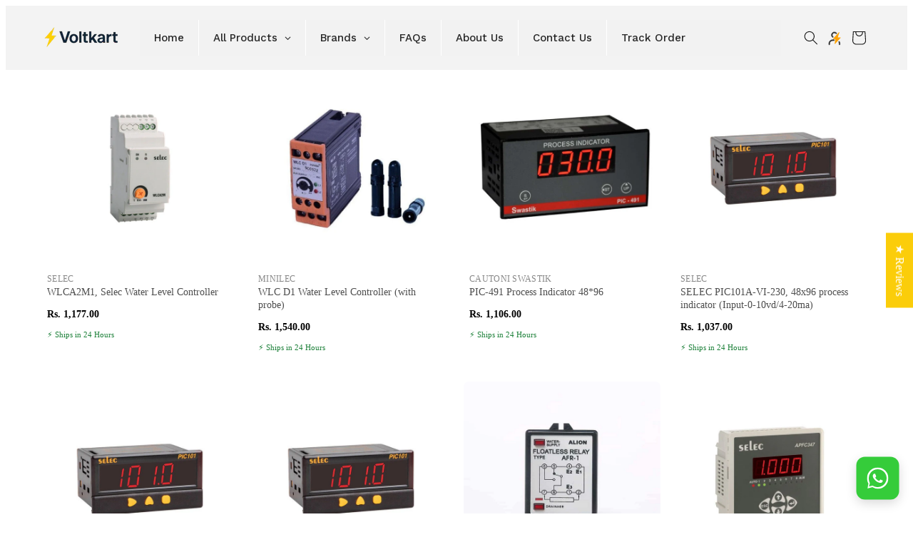

--- FILE ---
content_type: text/html; charset=utf-8
request_url: https://voltkart.in/collections/process-controllers-level-controllers-misc-controllers
body_size: 58876
content:
<!doctype html>
<html class="js" lang="en">
  <head>
    <meta charset="utf-8">
    <meta http-equiv="X-UA-Compatible" content="IE=edge">
    <meta name="viewport" content="width=device-width,initial-scale=1">
    <meta name="theme-color" content="">
    <link rel="canonical" href="https://voltkart.in/collections/process-controllers-level-controllers-misc-controllers"><link rel="icon" type="image/png" href="//voltkart.in/cdn/shop/files/Untitled_design_-_2022-05-25T160211.986.png?crop=center&height=32&v=1653474741&width=32"><link rel="preconnect" href="https://fonts.shopifycdn.com" crossorigin><title>
      Process Controllers, Level Controllers, and Misc. Controllers for Precision Control Solutions
 &ndash; voltkart</title>

    
      <meta name="description" content="Explore our comprehensive collection featuring process controllers, level controllers, and miscellaneous controllers for diverse applications. Discover precision control solutions tailored to your needs.">
    

    

<meta property="og:site_name" content="voltkart">
<meta property="og:url" content="https://voltkart.in/collections/process-controllers-level-controllers-misc-controllers">
<meta property="og:title" content="Process Controllers, Level Controllers, and Misc. Controllers for Precision Control Solutions">
<meta property="og:type" content="website">
<meta property="og:description" content="Explore our comprehensive collection featuring process controllers, level controllers, and miscellaneous controllers for diverse applications. Discover precision control solutions tailored to your needs."><meta property="og:image" content="http://voltkart.in/cdn/shop/files/VOLTKART_-_STYLESCAPE.png?v=1697714950">
  <meta property="og:image:secure_url" content="https://voltkart.in/cdn/shop/files/VOLTKART_-_STYLESCAPE.png?v=1697714950">
  <meta property="og:image:width" content="2000">
  <meta property="og:image:height" content="1000"><meta name="twitter:card" content="summary_large_image">
<meta name="twitter:title" content="Process Controllers, Level Controllers, and Misc. Controllers for Precision Control Solutions">
<meta name="twitter:description" content="Explore our comprehensive collection featuring process controllers, level controllers, and miscellaneous controllers for diverse applications. Discover precision control solutions tailored to your needs.">


    <script src="//voltkart.in/cdn/shop/t/77/assets/constants.js?v=132983761750457495441768931367" defer="defer"></script>
    <script src="//voltkart.in/cdn/shop/t/77/assets/pubsub.js?v=158357773527763999511768931367" defer="defer"></script>
    <script src="//voltkart.in/cdn/shop/t/77/assets/global.js?v=88558128918567037191768931367" defer="defer"></script>
    <script src="//voltkart.in/cdn/shop/t/77/assets/details-disclosure.js?v=13653116266235556501768931367" defer="defer"></script>
    <script src="//voltkart.in/cdn/shop/t/77/assets/details-modal.js?v=25581673532751508451768931367" defer="defer"></script>
    <script src="//voltkart.in/cdn/shop/t/77/assets/search-form.js?v=133129549252120666541768931367" defer="defer"></script><script src="//voltkart.in/cdn/shop/t/77/assets/animations.js?v=88693664871331136111768931367" defer="defer"></script><script>window.performance && window.performance.mark && window.performance.mark('shopify.content_for_header.start');</script><meta name="google-site-verification" content="Ob0n3lMh6PdPGKe48dK-P17SyUFF8dKsJBgQIVBD7JU">
<meta id="shopify-digital-wallet" name="shopify-digital-wallet" content="/59709227065/digital_wallets/dialog">
<link rel="alternate" type="application/atom+xml" title="Feed" href="/collections/process-controllers-level-controllers-misc-controllers.atom" />
<link rel="alternate" type="application/json+oembed" href="https://voltkart.in/collections/process-controllers-level-controllers-misc-controllers.oembed">
<script async="async" src="/checkouts/internal/preloads.js?locale=en-IN"></script>
<script id="shopify-features" type="application/json">{"accessToken":"18e7a3f01c997dc6c3b04db505b53573","betas":["rich-media-storefront-analytics"],"domain":"voltkart.in","predictiveSearch":true,"shopId":59709227065,"locale":"en"}</script>
<script>var Shopify = Shopify || {};
Shopify.shop = "saiautomationdelhi.myshopify.com";
Shopify.locale = "en";
Shopify.currency = {"active":"INR","rate":"1.0"};
Shopify.country = "IN";
Shopify.theme = {"name":"Copy of Copy of Copy of Copy of Copy of Copy of...","id":158241423417,"schema_name":"Dawn","schema_version":"15.1.0","theme_store_id":887,"role":"main"};
Shopify.theme.handle = "null";
Shopify.theme.style = {"id":null,"handle":null};
Shopify.cdnHost = "voltkart.in/cdn";
Shopify.routes = Shopify.routes || {};
Shopify.routes.root = "/";</script>
<script type="module">!function(o){(o.Shopify=o.Shopify||{}).modules=!0}(window);</script>
<script>!function(o){function n(){var o=[];function n(){o.push(Array.prototype.slice.apply(arguments))}return n.q=o,n}var t=o.Shopify=o.Shopify||{};t.loadFeatures=n(),t.autoloadFeatures=n()}(window);</script>
<script id="shop-js-analytics" type="application/json">{"pageType":"collection"}</script>
<script defer="defer" async type="module" src="//voltkart.in/cdn/shopifycloud/shop-js/modules/v2/client.init-shop-cart-sync_BdyHc3Nr.en.esm.js"></script>
<script defer="defer" async type="module" src="//voltkart.in/cdn/shopifycloud/shop-js/modules/v2/chunk.common_Daul8nwZ.esm.js"></script>
<script type="module">
  await import("//voltkart.in/cdn/shopifycloud/shop-js/modules/v2/client.init-shop-cart-sync_BdyHc3Nr.en.esm.js");
await import("//voltkart.in/cdn/shopifycloud/shop-js/modules/v2/chunk.common_Daul8nwZ.esm.js");

  window.Shopify.SignInWithShop?.initShopCartSync?.({"fedCMEnabled":true,"windoidEnabled":true});

</script>
<script>(function() {
  var isLoaded = false;
  function asyncLoad() {
    if (isLoaded) return;
    isLoaded = true;
    var urls = ["https:\/\/tms.trackingmore.net\/static\/js\/checkout.js?shop=saiautomationdelhi.myshopify.com","https:\/\/cdn.recovermycart.com\/scripts\/keepcart\/CartJS.min.js?shop=saiautomationdelhi.myshopify.com\u0026shop=saiautomationdelhi.myshopify.com","https:\/\/connect.nosto.com\/include\/script\/shopify-59709227065.js?shop=saiautomationdelhi.myshopify.com","https:\/\/sr-cdn.shiprocket.in\/sr-promise\/static\/uc.js?channel_id=4\u0026sr_company_id=2836989\u0026shop=saiautomationdelhi.myshopify.com"];
    for (var i = 0; i < urls.length; i++) {
      var s = document.createElement('script');
      s.type = 'text/javascript';
      s.async = true;
      s.src = urls[i];
      var x = document.getElementsByTagName('script')[0];
      x.parentNode.insertBefore(s, x);
    }
  };
  if(window.attachEvent) {
    window.attachEvent('onload', asyncLoad);
  } else {
    window.addEventListener('load', asyncLoad, false);
  }
})();</script>
<script id="__st">var __st={"a":59709227065,"offset":-18000,"reqid":"21a77449-5ed9-4ea1-98ab-a29c7ffb98f0-1768985092","pageurl":"voltkart.in\/collections\/process-controllers-level-controllers-misc-controllers","u":"3b064d498da3","p":"collection","rtyp":"collection","rid":273204510777};</script>
<script>window.ShopifyPaypalV4VisibilityTracking = true;</script>
<script id="captcha-bootstrap">!function(){'use strict';const t='contact',e='account',n='new_comment',o=[[t,t],['blogs',n],['comments',n],[t,'customer']],c=[[e,'customer_login'],[e,'guest_login'],[e,'recover_customer_password'],[e,'create_customer']],r=t=>t.map((([t,e])=>`form[action*='/${t}']:not([data-nocaptcha='true']) input[name='form_type'][value='${e}']`)).join(','),a=t=>()=>t?[...document.querySelectorAll(t)].map((t=>t.form)):[];function s(){const t=[...o],e=r(t);return a(e)}const i='password',u='form_key',d=['recaptcha-v3-token','g-recaptcha-response','h-captcha-response',i],f=()=>{try{return window.sessionStorage}catch{return}},m='__shopify_v',_=t=>t.elements[u];function p(t,e,n=!1){try{const o=window.sessionStorage,c=JSON.parse(o.getItem(e)),{data:r}=function(t){const{data:e,action:n}=t;return t[m]||n?{data:e,action:n}:{data:t,action:n}}(c);for(const[e,n]of Object.entries(r))t.elements[e]&&(t.elements[e].value=n);n&&o.removeItem(e)}catch(o){console.error('form repopulation failed',{error:o})}}const l='form_type',E='cptcha';function T(t){t.dataset[E]=!0}const w=window,h=w.document,L='Shopify',v='ce_forms',y='captcha';let A=!1;((t,e)=>{const n=(g='f06e6c50-85a8-45c8-87d0-21a2b65856fe',I='https://cdn.shopify.com/shopifycloud/storefront-forms-hcaptcha/ce_storefront_forms_captcha_hcaptcha.v1.5.2.iife.js',D={infoText:'Protected by hCaptcha',privacyText:'Privacy',termsText:'Terms'},(t,e,n)=>{const o=w[L][v],c=o.bindForm;if(c)return c(t,g,e,D).then(n);var r;o.q.push([[t,g,e,D],n]),r=I,A||(h.body.append(Object.assign(h.createElement('script'),{id:'captcha-provider',async:!0,src:r})),A=!0)});var g,I,D;w[L]=w[L]||{},w[L][v]=w[L][v]||{},w[L][v].q=[],w[L][y]=w[L][y]||{},w[L][y].protect=function(t,e){n(t,void 0,e),T(t)},Object.freeze(w[L][y]),function(t,e,n,w,h,L){const[v,y,A,g]=function(t,e,n){const i=e?o:[],u=t?c:[],d=[...i,...u],f=r(d),m=r(i),_=r(d.filter((([t,e])=>n.includes(e))));return[a(f),a(m),a(_),s()]}(w,h,L),I=t=>{const e=t.target;return e instanceof HTMLFormElement?e:e&&e.form},D=t=>v().includes(t);t.addEventListener('submit',(t=>{const e=I(t);if(!e)return;const n=D(e)&&!e.dataset.hcaptchaBound&&!e.dataset.recaptchaBound,o=_(e),c=g().includes(e)&&(!o||!o.value);(n||c)&&t.preventDefault(),c&&!n&&(function(t){try{if(!f())return;!function(t){const e=f();if(!e)return;const n=_(t);if(!n)return;const o=n.value;o&&e.removeItem(o)}(t);const e=Array.from(Array(32),(()=>Math.random().toString(36)[2])).join('');!function(t,e){_(t)||t.append(Object.assign(document.createElement('input'),{type:'hidden',name:u})),t.elements[u].value=e}(t,e),function(t,e){const n=f();if(!n)return;const o=[...t.querySelectorAll(`input[type='${i}']`)].map((({name:t})=>t)),c=[...d,...o],r={};for(const[a,s]of new FormData(t).entries())c.includes(a)||(r[a]=s);n.setItem(e,JSON.stringify({[m]:1,action:t.action,data:r}))}(t,e)}catch(e){console.error('failed to persist form',e)}}(e),e.submit())}));const S=(t,e)=>{t&&!t.dataset[E]&&(n(t,e.some((e=>e===t))),T(t))};for(const o of['focusin','change'])t.addEventListener(o,(t=>{const e=I(t);D(e)&&S(e,y())}));const B=e.get('form_key'),M=e.get(l),P=B&&M;t.addEventListener('DOMContentLoaded',(()=>{const t=y();if(P)for(const e of t)e.elements[l].value===M&&p(e,B);[...new Set([...A(),...v().filter((t=>'true'===t.dataset.shopifyCaptcha))])].forEach((e=>S(e,t)))}))}(h,new URLSearchParams(w.location.search),n,t,e,['guest_login'])})(!0,!0)}();</script>
<script integrity="sha256-4kQ18oKyAcykRKYeNunJcIwy7WH5gtpwJnB7kiuLZ1E=" data-source-attribution="shopify.loadfeatures" defer="defer" src="//voltkart.in/cdn/shopifycloud/storefront/assets/storefront/load_feature-a0a9edcb.js" crossorigin="anonymous"></script>
<script data-source-attribution="shopify.dynamic_checkout.dynamic.init">var Shopify=Shopify||{};Shopify.PaymentButton=Shopify.PaymentButton||{isStorefrontPortableWallets:!0,init:function(){window.Shopify.PaymentButton.init=function(){};var t=document.createElement("script");t.src="https://voltkart.in/cdn/shopifycloud/portable-wallets/latest/portable-wallets.en.js",t.type="module",document.head.appendChild(t)}};
</script>
<script data-source-attribution="shopify.dynamic_checkout.buyer_consent">
  function portableWalletsHideBuyerConsent(e){var t=document.getElementById("shopify-buyer-consent"),n=document.getElementById("shopify-subscription-policy-button");t&&n&&(t.classList.add("hidden"),t.setAttribute("aria-hidden","true"),n.removeEventListener("click",e))}function portableWalletsShowBuyerConsent(e){var t=document.getElementById("shopify-buyer-consent"),n=document.getElementById("shopify-subscription-policy-button");t&&n&&(t.classList.remove("hidden"),t.removeAttribute("aria-hidden"),n.addEventListener("click",e))}window.Shopify?.PaymentButton&&(window.Shopify.PaymentButton.hideBuyerConsent=portableWalletsHideBuyerConsent,window.Shopify.PaymentButton.showBuyerConsent=portableWalletsShowBuyerConsent);
</script>
<script data-source-attribution="shopify.dynamic_checkout.cart.bootstrap">document.addEventListener("DOMContentLoaded",(function(){function t(){return document.querySelector("shopify-accelerated-checkout-cart, shopify-accelerated-checkout")}if(t())Shopify.PaymentButton.init();else{new MutationObserver((function(e,n){t()&&(Shopify.PaymentButton.init(),n.disconnect())})).observe(document.body,{childList:!0,subtree:!0})}}));
</script>
<script id="sections-script" data-sections="header" defer="defer" src="//voltkart.in/cdn/shop/t/77/compiled_assets/scripts.js?v=2802"></script>
<script>window.performance && window.performance.mark && window.performance.mark('shopify.content_for_header.end');</script>


    <style data-shopify>
      @font-face {
  font-family: "Open Sans";
  font-weight: 400;
  font-style: normal;
  font-display: swap;
  src: url("//voltkart.in/cdn/fonts/open_sans/opensans_n4.c32e4d4eca5273f6d4ee95ddf54b5bbb75fc9b61.woff2") format("woff2"),
       url("//voltkart.in/cdn/fonts/open_sans/opensans_n4.5f3406f8d94162b37bfa232b486ac93ee892406d.woff") format("woff");
}

      @font-face {
  font-family: "Open Sans";
  font-weight: 700;
  font-style: normal;
  font-display: swap;
  src: url("//voltkart.in/cdn/fonts/open_sans/opensans_n7.a9393be1574ea8606c68f4441806b2711d0d13e4.woff2") format("woff2"),
       url("//voltkart.in/cdn/fonts/open_sans/opensans_n7.7b8af34a6ebf52beb1a4c1d8c73ad6910ec2e553.woff") format("woff");
}

      @font-face {
  font-family: "Open Sans";
  font-weight: 400;
  font-style: italic;
  font-display: swap;
  src: url("//voltkart.in/cdn/fonts/open_sans/opensans_i4.6f1d45f7a46916cc95c694aab32ecbf7509cbf33.woff2") format("woff2"),
       url("//voltkart.in/cdn/fonts/open_sans/opensans_i4.4efaa52d5a57aa9a57c1556cc2b7465d18839daa.woff") format("woff");
}

      @font-face {
  font-family: "Open Sans";
  font-weight: 700;
  font-style: italic;
  font-display: swap;
  src: url("//voltkart.in/cdn/fonts/open_sans/opensans_i7.916ced2e2ce15f7fcd95d196601a15e7b89ee9a4.woff2") format("woff2"),
       url("//voltkart.in/cdn/fonts/open_sans/opensans_i7.99a9cff8c86ea65461de497ade3d515a98f8b32a.woff") format("woff");
}

      

      
        :root,
        .color-scheme-1 {
          --color-background: 255,255,255;
        
          --gradient-background: #ffffff;
        

        

        --color-foreground: 18,18,18;
        --color-background-contrast: 191,191,191;
        --color-shadow: 18,18,18;
        --color-button: 18,18,18;
        --color-button-text: 255,255,255;
        --color-secondary-button: 255,255,255;
        --color-secondary-button-text: 18,18,18;
        --color-link: 18,18,18;
        --color-badge-foreground: 18,18,18;
        --color-badge-background: 255,255,255;
        --color-badge-border: 18,18,18;
        --payment-terms-background-color: rgb(255 255 255);
      }
      
        
        .color-scheme-2 {
          --color-background: 243,243,243;
        
          --gradient-background: #f3f3f3;
        

        

        --color-foreground: 18,18,18;
        --color-background-contrast: 179,179,179;
        --color-shadow: 18,18,18;
        --color-button: 18,18,18;
        --color-button-text: 243,243,243;
        --color-secondary-button: 243,243,243;
        --color-secondary-button-text: 18,18,18;
        --color-link: 18,18,18;
        --color-badge-foreground: 18,18,18;
        --color-badge-background: 243,243,243;
        --color-badge-border: 18,18,18;
        --payment-terms-background-color: rgb(243 243 243);
      }
      
        
        .color-scheme-3 {
          --color-background: 36,40,51;
        
          --gradient-background: #242833;
        

        

        --color-foreground: 255,255,255;
        --color-background-contrast: 47,52,66;
        --color-shadow: 18,18,18;
        --color-button: 255,255,255;
        --color-button-text: 0,0,0;
        --color-secondary-button: 36,40,51;
        --color-secondary-button-text: 255,255,255;
        --color-link: 255,255,255;
        --color-badge-foreground: 255,255,255;
        --color-badge-background: 36,40,51;
        --color-badge-border: 255,255,255;
        --payment-terms-background-color: rgb(36 40 51);
      }
      
        
        .color-scheme-4 {
          --color-background: 18,18,18;
        
          --gradient-background: #121212;
        

        

        --color-foreground: 255,255,255;
        --color-background-contrast: 146,146,146;
        --color-shadow: 18,18,18;
        --color-button: 255,255,255;
        --color-button-text: 18,18,18;
        --color-secondary-button: 18,18,18;
        --color-secondary-button-text: 255,255,255;
        --color-link: 255,255,255;
        --color-badge-foreground: 255,255,255;
        --color-badge-background: 18,18,18;
        --color-badge-border: 255,255,255;
        --payment-terms-background-color: rgb(18 18 18);
      }
      
        
        .color-scheme-5 {
          --color-background: 51,79,180;
        
          --gradient-background: #334fb4;
        

        

        --color-foreground: 255,255,255;
        --color-background-contrast: 23,35,81;
        --color-shadow: 18,18,18;
        --color-button: 255,255,255;
        --color-button-text: 51,79,180;
        --color-secondary-button: 51,79,180;
        --color-secondary-button-text: 255,255,255;
        --color-link: 255,255,255;
        --color-badge-foreground: 255,255,255;
        --color-badge-background: 51,79,180;
        --color-badge-border: 255,255,255;
        --payment-terms-background-color: rgb(51 79 180);
      }
      
        
        .color-scheme-647bd46c-3568-4cea-96d9-55bbd3d06edf {
          --color-background: 255,255,255;
        
          --gradient-background: #ffffff;
        

        

        --color-foreground: 51,51,51;
        --color-background-contrast: 191,191,191;
        --color-shadow: 0,0,0;
        --color-button: 0,123,255;
        --color-button-text: 0,123,255;
        --color-secondary-button: 255,255,255;
        --color-secondary-button-text: 18,18,18;
        --color-link: 18,18,18;
        --color-badge-foreground: 51,51,51;
        --color-badge-background: 255,255,255;
        --color-badge-border: 51,51,51;
        --payment-terms-background-color: rgb(255 255 255);
      }
      

      body, .color-scheme-1, .color-scheme-2, .color-scheme-3, .color-scheme-4, .color-scheme-5, .color-scheme-647bd46c-3568-4cea-96d9-55bbd3d06edf {
        color: rgba(var(--color-foreground), 0.75);
        background-color: rgb(var(--color-background));
      }

      :root {
        --font-body-family: "Open Sans", sans-serif;
        --font-body-style: normal;
        --font-body-weight: 400;
        --font-body-weight-bold: 700;

        --font-heading-family: Helvetica, Arial, sans-serif;
        --font-heading-style: normal;
        --font-heading-weight: 400;

        --font-body-scale: 1.0;
        --font-heading-scale: 1.0;

        --media-padding: px;
        --media-border-opacity: 0.05;
        --media-border-width: 1px;
        --media-radius: 0px;
        --media-shadow-opacity: 0.0;
        --media-shadow-horizontal-offset: 0px;
        --media-shadow-vertical-offset: -4px;
        --media-shadow-blur-radius: 5px;
        --media-shadow-visible: 0;

        --page-width: 160rem;
        --page-width-margin: 0rem;

        --product-card-image-padding: 0.0rem;
        --product-card-corner-radius: 0.0rem;
        --product-card-text-alignment: left;
        --product-card-border-width: 0.0rem;
        --product-card-border-opacity: 0.1;
        --product-card-shadow-opacity: 0.0;
        --product-card-shadow-visible: 0;
        --product-card-shadow-horizontal-offset: 0.0rem;
        --product-card-shadow-vertical-offset: 0.4rem;
        --product-card-shadow-blur-radius: 0.5rem;

        --collection-card-image-padding: 0.0rem;
        --collection-card-corner-radius: 0.0rem;
        --collection-card-text-alignment: left;
        --collection-card-border-width: 0.0rem;
        --collection-card-border-opacity: 0.0;
        --collection-card-shadow-opacity: 0.1;
        --collection-card-shadow-visible: 1;
        --collection-card-shadow-horizontal-offset: 0.0rem;
        --collection-card-shadow-vertical-offset: 0.0rem;
        --collection-card-shadow-blur-radius: 0.0rem;

        --blog-card-image-padding: 0.0rem;
        --blog-card-corner-radius: 0.0rem;
        --blog-card-text-alignment: left;
        --blog-card-border-width: 0.0rem;
        --blog-card-border-opacity: 0.0;
        --blog-card-shadow-opacity: 0.1;
        --blog-card-shadow-visible: 1;
        --blog-card-shadow-horizontal-offset: 0.0rem;
        --blog-card-shadow-vertical-offset: 0.0rem;
        --blog-card-shadow-blur-radius: 0.0rem;

        --badge-corner-radius: 4.0rem;

        --popup-border-width: 1px;
        --popup-border-opacity: 0.1;
        --popup-corner-radius: 0px;
        --popup-shadow-opacity: 0.0;
        --popup-shadow-horizontal-offset: 0px;
        --popup-shadow-vertical-offset: 4px;
        --popup-shadow-blur-radius: 5px;

        --drawer-border-width: 1px;
        --drawer-border-opacity: 0.1;
        --drawer-shadow-opacity: 0.0;
        --drawer-shadow-horizontal-offset: 0px;
        --drawer-shadow-vertical-offset: 4px;
        --drawer-shadow-blur-radius: 5px;

        --spacing-sections-desktop: 0px;
        --spacing-sections-mobile: 0px;

        --grid-desktop-vertical-spacing: 8px;
        --grid-desktop-horizontal-spacing: 4px;
        --grid-mobile-vertical-spacing: 4px;
        --grid-mobile-horizontal-spacing: 2px;

        --text-boxes-border-opacity: 0.1;
        --text-boxes-border-width: 0px;
        --text-boxes-radius: 0px;
        --text-boxes-shadow-opacity: 0.0;
        --text-boxes-shadow-visible: 0;
        --text-boxes-shadow-horizontal-offset: 0px;
        --text-boxes-shadow-vertical-offset: 4px;
        --text-boxes-shadow-blur-radius: 5px;

        --buttons-radius: 0px;
        --buttons-radius-outset: 0px;
        --buttons-border-width: 1px;
        --buttons-border-opacity: 1.0;
        --buttons-shadow-opacity: 0.0;
        --buttons-shadow-visible: 0;
        --buttons-shadow-horizontal-offset: 0px;
        --buttons-shadow-vertical-offset: 4px;
        --buttons-shadow-blur-radius: 5px;
        --buttons-border-offset: 0px;

        --inputs-radius: 0px;
        --inputs-border-width: 1px;
        --inputs-border-opacity: 0.55;
        --inputs-shadow-opacity: 0.0;
        --inputs-shadow-horizontal-offset: 0px;
        --inputs-margin-offset: 0px;
        --inputs-shadow-vertical-offset: 4px;
        --inputs-shadow-blur-radius: 5px;
        --inputs-radius-outset: 0px;

        --variant-pills-radius: 40px;
        --variant-pills-border-width: 1px;
        --variant-pills-border-opacity: 0.55;
        --variant-pills-shadow-opacity: 0.0;
        --variant-pills-shadow-horizontal-offset: 0px;
        --variant-pills-shadow-vertical-offset: 4px;
        --variant-pills-shadow-blur-radius: 5px;
      }

      *,
      *::before,
      *::after {
        box-sizing: inherit;
      }

      html {
        box-sizing: border-box;
        font-size: calc(var(--font-body-scale) * 62.5%);
        height: 100%;
      }
<script id='merchantWidgetScript' src="https://www.gstatic.com/shopping/merchant/merchantwidget.js" defer></script>

<script>
  merchantWidgetScript.addEventListener('load', function () {
    merchantwidget.start({
         // REQUIRED FIELDS
         merchant_id: 605559035,

         // OPTIONAL FIELDS
         position: POSITION,
         region: REGION,
    });
  });
</script>
      body {
        display: grid;
        grid-template-rows: auto auto 1fr auto;
        grid-template-columns: 100%;
        min-height: 100%;
        margin: 0;
        font-size: 1.5rem;
        letter-spacing: 0.06rem;
        line-height: calc(1 + 0.8 / var(--font-body-scale));
        font-family: var(--font-body-family);
        font-style: var(--font-body-style);
        font-weight: var(--font-body-weight);
      }

      @media screen and (min-width: 750px) {
        body {
          font-size: 1.6rem;
        }
      }
    </style>

    <link href="//voltkart.in/cdn/shop/t/77/assets/base.css?v=36395326344781947311768931367" rel="stylesheet" type="text/css" media="all" />
    <link rel="stylesheet" href="//voltkart.in/cdn/shop/t/77/assets/component-cart-items.css?v=123238115697927560811768931367" media="print" onload="this.media='all'">
      <link rel="preload" as="font" href="//voltkart.in/cdn/fonts/open_sans/opensans_n4.c32e4d4eca5273f6d4ee95ddf54b5bbb75fc9b61.woff2" type="font/woff2" crossorigin>
      
<link
        rel="stylesheet"
        href="//voltkart.in/cdn/shop/t/77/assets/component-predictive-search.css?v=118923337488134913561768931367"
        media="print"
        onload="this.media='all'"
      ><script>
      if (Shopify.designMode) {
        document.documentElement.classList.add('shopify-design-mode');
      }
    </script>
  <!-- BEGIN app block: shopify://apps/pagefly-page-builder/blocks/app-embed/83e179f7-59a0-4589-8c66-c0dddf959200 -->

<!-- BEGIN app snippet: pagefly-cro-ab-testing-main -->







<script>
  ;(function () {
    const url = new URL(window.location)
    const viewParam = url.searchParams.get('view')
    if (viewParam && viewParam.includes('variant-pf-')) {
      url.searchParams.set('pf_v', viewParam)
      url.searchParams.delete('view')
      window.history.replaceState({}, '', url)
    }
  })()
</script>



<script type='module'>
  
  window.PAGEFLY_CRO = window.PAGEFLY_CRO || {}

  window.PAGEFLY_CRO['data_debug'] = {
    original_template_suffix: "all_collections",
    allow_ab_test: false,
    ab_test_start_time: 0,
    ab_test_end_time: 0,
    today_date_time: 1768985092000,
  }
  window.PAGEFLY_CRO['GA4'] = { enabled: false}
</script>

<!-- END app snippet -->








  <script src='https://cdn.shopify.com/extensions/019bb4f9-aed6-78a3-be91-e9d44663e6bf/pagefly-page-builder-215/assets/pagefly-helper.js' defer='defer'></script>

  <script src='https://cdn.shopify.com/extensions/019bb4f9-aed6-78a3-be91-e9d44663e6bf/pagefly-page-builder-215/assets/pagefly-general-helper.js' defer='defer'></script>

  <script src='https://cdn.shopify.com/extensions/019bb4f9-aed6-78a3-be91-e9d44663e6bf/pagefly-page-builder-215/assets/pagefly-snap-slider.js' defer='defer'></script>

  <script src='https://cdn.shopify.com/extensions/019bb4f9-aed6-78a3-be91-e9d44663e6bf/pagefly-page-builder-215/assets/pagefly-slideshow-v3.js' defer='defer'></script>

  <script src='https://cdn.shopify.com/extensions/019bb4f9-aed6-78a3-be91-e9d44663e6bf/pagefly-page-builder-215/assets/pagefly-slideshow-v4.js' defer='defer'></script>

  <script src='https://cdn.shopify.com/extensions/019bb4f9-aed6-78a3-be91-e9d44663e6bf/pagefly-page-builder-215/assets/pagefly-glider.js' defer='defer'></script>

  <script src='https://cdn.shopify.com/extensions/019bb4f9-aed6-78a3-be91-e9d44663e6bf/pagefly-page-builder-215/assets/pagefly-slideshow-v1-v2.js' defer='defer'></script>

  <script src='https://cdn.shopify.com/extensions/019bb4f9-aed6-78a3-be91-e9d44663e6bf/pagefly-page-builder-215/assets/pagefly-product-media.js' defer='defer'></script>

  <script src='https://cdn.shopify.com/extensions/019bb4f9-aed6-78a3-be91-e9d44663e6bf/pagefly-page-builder-215/assets/pagefly-product.js' defer='defer'></script>


<script id='pagefly-helper-data' type='application/json'>
  {
    "page_optimization": {
      "assets_prefetching": false
    },
    "elements_asset_mapper": {
      "Accordion": "https://cdn.shopify.com/extensions/019bb4f9-aed6-78a3-be91-e9d44663e6bf/pagefly-page-builder-215/assets/pagefly-accordion.js",
      "Accordion3": "https://cdn.shopify.com/extensions/019bb4f9-aed6-78a3-be91-e9d44663e6bf/pagefly-page-builder-215/assets/pagefly-accordion3.js",
      "CountDown": "https://cdn.shopify.com/extensions/019bb4f9-aed6-78a3-be91-e9d44663e6bf/pagefly-page-builder-215/assets/pagefly-countdown.js",
      "GMap1": "https://cdn.shopify.com/extensions/019bb4f9-aed6-78a3-be91-e9d44663e6bf/pagefly-page-builder-215/assets/pagefly-gmap.js",
      "GMap2": "https://cdn.shopify.com/extensions/019bb4f9-aed6-78a3-be91-e9d44663e6bf/pagefly-page-builder-215/assets/pagefly-gmap.js",
      "GMapBasicV2": "https://cdn.shopify.com/extensions/019bb4f9-aed6-78a3-be91-e9d44663e6bf/pagefly-page-builder-215/assets/pagefly-gmap.js",
      "GMapAdvancedV2": "https://cdn.shopify.com/extensions/019bb4f9-aed6-78a3-be91-e9d44663e6bf/pagefly-page-builder-215/assets/pagefly-gmap.js",
      "HTML.Video": "https://cdn.shopify.com/extensions/019bb4f9-aed6-78a3-be91-e9d44663e6bf/pagefly-page-builder-215/assets/pagefly-htmlvideo.js",
      "HTML.Video2": "https://cdn.shopify.com/extensions/019bb4f9-aed6-78a3-be91-e9d44663e6bf/pagefly-page-builder-215/assets/pagefly-htmlvideo2.js",
      "HTML.Video3": "https://cdn.shopify.com/extensions/019bb4f9-aed6-78a3-be91-e9d44663e6bf/pagefly-page-builder-215/assets/pagefly-htmlvideo2.js",
      "BackgroundVideo": "https://cdn.shopify.com/extensions/019bb4f9-aed6-78a3-be91-e9d44663e6bf/pagefly-page-builder-215/assets/pagefly-htmlvideo2.js",
      "Instagram": "https://cdn.shopify.com/extensions/019bb4f9-aed6-78a3-be91-e9d44663e6bf/pagefly-page-builder-215/assets/pagefly-instagram.js",
      "Instagram2": "https://cdn.shopify.com/extensions/019bb4f9-aed6-78a3-be91-e9d44663e6bf/pagefly-page-builder-215/assets/pagefly-instagram.js",
      "Insta3": "https://cdn.shopify.com/extensions/019bb4f9-aed6-78a3-be91-e9d44663e6bf/pagefly-page-builder-215/assets/pagefly-instagram3.js",
      "Tabs": "https://cdn.shopify.com/extensions/019bb4f9-aed6-78a3-be91-e9d44663e6bf/pagefly-page-builder-215/assets/pagefly-tab.js",
      "Tabs3": "https://cdn.shopify.com/extensions/019bb4f9-aed6-78a3-be91-e9d44663e6bf/pagefly-page-builder-215/assets/pagefly-tab3.js",
      "ProductBox": "https://cdn.shopify.com/extensions/019bb4f9-aed6-78a3-be91-e9d44663e6bf/pagefly-page-builder-215/assets/pagefly-cart.js",
      "FBPageBox2": "https://cdn.shopify.com/extensions/019bb4f9-aed6-78a3-be91-e9d44663e6bf/pagefly-page-builder-215/assets/pagefly-facebook.js",
      "FBLikeButton2": "https://cdn.shopify.com/extensions/019bb4f9-aed6-78a3-be91-e9d44663e6bf/pagefly-page-builder-215/assets/pagefly-facebook.js",
      "TwitterFeed2": "https://cdn.shopify.com/extensions/019bb4f9-aed6-78a3-be91-e9d44663e6bf/pagefly-page-builder-215/assets/pagefly-twitter.js",
      "Paragraph4": "https://cdn.shopify.com/extensions/019bb4f9-aed6-78a3-be91-e9d44663e6bf/pagefly-page-builder-215/assets/pagefly-paragraph4.js",

      "AliReviews": "https://cdn.shopify.com/extensions/019bb4f9-aed6-78a3-be91-e9d44663e6bf/pagefly-page-builder-215/assets/pagefly-3rd-elements.js",
      "BackInStock": "https://cdn.shopify.com/extensions/019bb4f9-aed6-78a3-be91-e9d44663e6bf/pagefly-page-builder-215/assets/pagefly-3rd-elements.js",
      "GloboBackInStock": "https://cdn.shopify.com/extensions/019bb4f9-aed6-78a3-be91-e9d44663e6bf/pagefly-page-builder-215/assets/pagefly-3rd-elements.js",
      "GrowaveWishlist": "https://cdn.shopify.com/extensions/019bb4f9-aed6-78a3-be91-e9d44663e6bf/pagefly-page-builder-215/assets/pagefly-3rd-elements.js",
      "InfiniteOptionsShopPad": "https://cdn.shopify.com/extensions/019bb4f9-aed6-78a3-be91-e9d44663e6bf/pagefly-page-builder-215/assets/pagefly-3rd-elements.js",
      "InkybayProductPersonalizer": "https://cdn.shopify.com/extensions/019bb4f9-aed6-78a3-be91-e9d44663e6bf/pagefly-page-builder-215/assets/pagefly-3rd-elements.js",
      "LimeSpot": "https://cdn.shopify.com/extensions/019bb4f9-aed6-78a3-be91-e9d44663e6bf/pagefly-page-builder-215/assets/pagefly-3rd-elements.js",
      "Loox": "https://cdn.shopify.com/extensions/019bb4f9-aed6-78a3-be91-e9d44663e6bf/pagefly-page-builder-215/assets/pagefly-3rd-elements.js",
      "Opinew": "https://cdn.shopify.com/extensions/019bb4f9-aed6-78a3-be91-e9d44663e6bf/pagefly-page-builder-215/assets/pagefly-3rd-elements.js",
      "Powr": "https://cdn.shopify.com/extensions/019bb4f9-aed6-78a3-be91-e9d44663e6bf/pagefly-page-builder-215/assets/pagefly-3rd-elements.js",
      "ProductReviews": "https://cdn.shopify.com/extensions/019bb4f9-aed6-78a3-be91-e9d44663e6bf/pagefly-page-builder-215/assets/pagefly-3rd-elements.js",
      "PushOwl": "https://cdn.shopify.com/extensions/019bb4f9-aed6-78a3-be91-e9d44663e6bf/pagefly-page-builder-215/assets/pagefly-3rd-elements.js",
      "ReCharge": "https://cdn.shopify.com/extensions/019bb4f9-aed6-78a3-be91-e9d44663e6bf/pagefly-page-builder-215/assets/pagefly-3rd-elements.js",
      "Rivyo": "https://cdn.shopify.com/extensions/019bb4f9-aed6-78a3-be91-e9d44663e6bf/pagefly-page-builder-215/assets/pagefly-3rd-elements.js",
      "TrackingMore": "https://cdn.shopify.com/extensions/019bb4f9-aed6-78a3-be91-e9d44663e6bf/pagefly-page-builder-215/assets/pagefly-3rd-elements.js",
      "Vitals": "https://cdn.shopify.com/extensions/019bb4f9-aed6-78a3-be91-e9d44663e6bf/pagefly-page-builder-215/assets/pagefly-3rd-elements.js",
      "Wiser": "https://cdn.shopify.com/extensions/019bb4f9-aed6-78a3-be91-e9d44663e6bf/pagefly-page-builder-215/assets/pagefly-3rd-elements.js"
    },
    "custom_elements_mapper": {
      "pf-click-action-element": "https://cdn.shopify.com/extensions/019bb4f9-aed6-78a3-be91-e9d44663e6bf/pagefly-page-builder-215/assets/pagefly-click-action-element.js",
      "pf-dialog-element": "https://cdn.shopify.com/extensions/019bb4f9-aed6-78a3-be91-e9d44663e6bf/pagefly-page-builder-215/assets/pagefly-dialog-element.js"
    }
  }
</script>


<!-- END app block --><!-- BEGIN app block: shopify://apps/judge-me-reviews/blocks/judgeme_core/61ccd3b1-a9f2-4160-9fe9-4fec8413e5d8 --><!-- Start of Judge.me Core -->






<link rel="dns-prefetch" href="https://cdnwidget.judge.me">
<link rel="dns-prefetch" href="https://cdn.judge.me">
<link rel="dns-prefetch" href="https://cdn1.judge.me">
<link rel="dns-prefetch" href="https://api.judge.me">

<script data-cfasync='false' class='jdgm-settings-script'>window.jdgmSettings={"pagination":5,"disable_web_reviews":false,"badge_no_review_text":"No reviews","badge_n_reviews_text":"{{ n }} review/reviews","hide_badge_preview_if_no_reviews":true,"badge_hide_text":false,"enforce_center_preview_badge":false,"widget_title":"Customer Reviews","widget_open_form_text":"Write a review","widget_close_form_text":"Cancel review","widget_refresh_page_text":"Refresh page","widget_summary_text":"Based on {{ number_of_reviews }} review/reviews","widget_no_review_text":"Be the first to write a review","widget_name_field_text":"Display name","widget_verified_name_field_text":"Verified Name (public)","widget_name_placeholder_text":"Display name","widget_required_field_error_text":"This field is required.","widget_email_field_text":"Email address","widget_verified_email_field_text":"Verified Email (private, can not be edited)","widget_email_placeholder_text":"Your email address","widget_email_field_error_text":"Please enter a valid email address.","widget_rating_field_text":"Rating","widget_review_title_field_text":"Review Title","widget_review_title_placeholder_text":"Give your review a title","widget_review_body_field_text":"Review content","widget_review_body_placeholder_text":"Start writing here...","widget_pictures_field_text":"Picture/Video (optional)","widget_submit_review_text":"Submit Review","widget_submit_verified_review_text":"Submit Verified Review","widget_submit_success_msg_with_auto_publish":"Thank you! Please refresh the page in a few moments to see your review. You can remove or edit your review by logging into \u003ca href='https://judge.me/login' target='_blank' rel='nofollow noopener'\u003eJudge.me\u003c/a\u003e","widget_submit_success_msg_no_auto_publish":"Thank you! Your review will be published as soon as it is approved by the shop admin. You can remove or edit your review by logging into \u003ca href='https://judge.me/login' target='_blank' rel='nofollow noopener'\u003eJudge.me\u003c/a\u003e","widget_show_default_reviews_out_of_total_text":"Showing {{ n_reviews_shown }} out of {{ n_reviews }} reviews.","widget_show_all_link_text":"Show all","widget_show_less_link_text":"Show less","widget_author_said_text":"{{ reviewer_name }} said:","widget_days_text":"{{ n }} days ago","widget_weeks_text":"{{ n }} week/weeks ago","widget_months_text":"{{ n }} month/months ago","widget_years_text":"{{ n }} year/years ago","widget_yesterday_text":"Yesterday","widget_today_text":"Today","widget_replied_text":"\u003e\u003e {{ shop_name }} replied:","widget_read_more_text":"Read more","widget_reviewer_name_as_initial":"","widget_rating_filter_color":"#fbcd0a","widget_rating_filter_see_all_text":"See all reviews","widget_sorting_most_recent_text":"Most Recent","widget_sorting_highest_rating_text":"Highest Rating","widget_sorting_lowest_rating_text":"Lowest Rating","widget_sorting_with_pictures_text":"Only Pictures","widget_sorting_most_helpful_text":"Most Helpful","widget_open_question_form_text":"Ask a question","widget_reviews_subtab_text":"Reviews","widget_questions_subtab_text":"Questions","widget_question_label_text":"Question","widget_answer_label_text":"Answer","widget_question_placeholder_text":"Write your question here","widget_submit_question_text":"Submit Question","widget_question_submit_success_text":"Thank you for your question! We will notify you once it gets answered.","verified_badge_text":"Verified","verified_badge_bg_color":"","verified_badge_text_color":"","verified_badge_placement":"left-of-reviewer-name","widget_review_max_height":"","widget_hide_border":false,"widget_social_share":false,"widget_thumb":false,"widget_review_location_show":false,"widget_location_format":"","all_reviews_include_out_of_store_products":true,"all_reviews_out_of_store_text":"(out of store)","all_reviews_pagination":100,"all_reviews_product_name_prefix_text":"about","enable_review_pictures":true,"enable_question_anwser":false,"widget_theme":"default","review_date_format":"mm/dd/yyyy","default_sort_method":"most-recent","widget_product_reviews_subtab_text":"Product Reviews","widget_shop_reviews_subtab_text":"Shop Reviews","widget_other_products_reviews_text":"Reviews for other products","widget_store_reviews_subtab_text":"Store reviews","widget_no_store_reviews_text":"This store hasn't received any reviews yet","widget_web_restriction_product_reviews_text":"This product hasn't received any reviews yet","widget_no_items_text":"No items found","widget_show_more_text":"Show more","widget_write_a_store_review_text":"Write a Store Review","widget_other_languages_heading":"Reviews in Other Languages","widget_translate_review_text":"Translate review to {{ language }}","widget_translating_review_text":"Translating...","widget_show_original_translation_text":"Show original ({{ language }})","widget_translate_review_failed_text":"Review couldn't be translated.","widget_translate_review_retry_text":"Retry","widget_translate_review_try_again_later_text":"Try again later","show_product_url_for_grouped_product":false,"widget_sorting_pictures_first_text":"Pictures First","show_pictures_on_all_rev_page_mobile":false,"show_pictures_on_all_rev_page_desktop":false,"floating_tab_hide_mobile_install_preference":false,"floating_tab_button_name":"★ Reviews","floating_tab_title":"Let customers speak for us","floating_tab_button_color":"","floating_tab_button_background_color":"","floating_tab_url":"","floating_tab_url_enabled":false,"floating_tab_tab_style":"text","all_reviews_text_badge_text":"Customers rate us {{ shop.metafields.judgeme.all_reviews_rating | round: 1 }}/5 based on {{ shop.metafields.judgeme.all_reviews_count }} reviews.","all_reviews_text_badge_text_branded_style":"{{ shop.metafields.judgeme.all_reviews_rating | round: 1 }} out of 5 stars based on {{ shop.metafields.judgeme.all_reviews_count }} reviews","is_all_reviews_text_badge_a_link":false,"show_stars_for_all_reviews_text_badge":true,"all_reviews_text_badge_url":"","all_reviews_text_style":"text","all_reviews_text_color_style":"judgeme_brand_color","all_reviews_text_color":"#108474","all_reviews_text_show_jm_brand":true,"featured_carousel_show_header":true,"featured_carousel_title":"Let customers speak for us","testimonials_carousel_title":"Customers are saying","videos_carousel_title":"Real customer stories","cards_carousel_title":"Customers are saying","featured_carousel_count_text":"from {{ n }} reviews","featured_carousel_add_link_to_all_reviews_page":false,"featured_carousel_url":"","featured_carousel_show_images":true,"featured_carousel_autoslide_interval":5,"featured_carousel_arrows_on_the_sides":false,"featured_carousel_height":250,"featured_carousel_width":80,"featured_carousel_image_size":0,"featured_carousel_image_height":250,"featured_carousel_arrow_color":"#eeeeee","verified_count_badge_style":"vintage","verified_count_badge_orientation":"horizontal","verified_count_badge_color_style":"judgeme_brand_color","verified_count_badge_color":"#108474","is_verified_count_badge_a_link":false,"verified_count_badge_url":"","verified_count_badge_show_jm_brand":true,"widget_rating_preset_default":5,"widget_first_sub_tab":"product-reviews","widget_show_histogram":true,"widget_histogram_use_custom_color":false,"widget_pagination_use_custom_color":false,"widget_star_use_custom_color":false,"widget_verified_badge_use_custom_color":false,"widget_write_review_use_custom_color":false,"picture_reminder_submit_button":"Upload Pictures","enable_review_videos":false,"mute_video_by_default":false,"widget_sorting_videos_first_text":"Videos First","widget_review_pending_text":"Pending","featured_carousel_items_for_large_screen":3,"social_share_options_order":"Facebook,Twitter","remove_microdata_snippet":true,"disable_json_ld":false,"enable_json_ld_products":false,"preview_badge_show_question_text":false,"preview_badge_no_question_text":"No questions","preview_badge_n_question_text":"{{ number_of_questions }} question/questions","qa_badge_show_icon":false,"qa_badge_position":"same-row","remove_judgeme_branding":false,"widget_add_search_bar":false,"widget_search_bar_placeholder":"Search","widget_sorting_verified_only_text":"Verified only","featured_carousel_theme":"aligned","featured_carousel_show_rating":true,"featured_carousel_show_title":true,"featured_carousel_show_body":true,"featured_carousel_show_date":true,"featured_carousel_show_reviewer":true,"featured_carousel_show_product":false,"featured_carousel_header_background_color":"#108474","featured_carousel_header_text_color":"#ffffff","featured_carousel_name_product_separator":"reviewed","featured_carousel_full_star_background":"#108474","featured_carousel_empty_star_background":"#dadada","featured_carousel_vertical_theme_background":"#f9fafb","featured_carousel_verified_badge_enable":true,"featured_carousel_verified_badge_color":"#108474","featured_carousel_border_style":"round","featured_carousel_review_line_length_limit":3,"featured_carousel_more_reviews_button_text":"Read more reviews","featured_carousel_view_product_button_text":"View product","all_reviews_page_load_reviews_on":"scroll","all_reviews_page_load_more_text":"Load More Reviews","disable_fb_tab_reviews":false,"enable_ajax_cdn_cache":false,"widget_advanced_speed_features":5,"widget_public_name_text":"displayed publicly like","default_reviewer_name":"John Smith","default_reviewer_name_has_non_latin":true,"widget_reviewer_anonymous":"Anonymous","medals_widget_title":"Judge.me Review Medals","medals_widget_background_color":"#f9fafb","medals_widget_position":"footer_all_pages","medals_widget_border_color":"#f9fafb","medals_widget_verified_text_position":"left","medals_widget_use_monochromatic_version":false,"medals_widget_elements_color":"#108474","show_reviewer_avatar":true,"widget_invalid_yt_video_url_error_text":"Not a YouTube video URL","widget_max_length_field_error_text":"Please enter no more than {0} characters.","widget_show_country_flag":false,"widget_show_collected_via_shop_app":true,"widget_verified_by_shop_badge_style":"light","widget_verified_by_shop_text":"Verified by Shop","widget_show_photo_gallery":false,"widget_load_with_code_splitting":true,"widget_ugc_install_preference":false,"widget_ugc_title":"Made by us, Shared by you","widget_ugc_subtitle":"Tag us to see your picture featured in our page","widget_ugc_arrows_color":"#ffffff","widget_ugc_primary_button_text":"Buy Now","widget_ugc_primary_button_background_color":"#108474","widget_ugc_primary_button_text_color":"#ffffff","widget_ugc_primary_button_border_width":"0","widget_ugc_primary_button_border_style":"none","widget_ugc_primary_button_border_color":"#108474","widget_ugc_primary_button_border_radius":"25","widget_ugc_secondary_button_text":"Load More","widget_ugc_secondary_button_background_color":"#ffffff","widget_ugc_secondary_button_text_color":"#108474","widget_ugc_secondary_button_border_width":"2","widget_ugc_secondary_button_border_style":"solid","widget_ugc_secondary_button_border_color":"#108474","widget_ugc_secondary_button_border_radius":"25","widget_ugc_reviews_button_text":"View Reviews","widget_ugc_reviews_button_background_color":"#ffffff","widget_ugc_reviews_button_text_color":"#108474","widget_ugc_reviews_button_border_width":"2","widget_ugc_reviews_button_border_style":"solid","widget_ugc_reviews_button_border_color":"#108474","widget_ugc_reviews_button_border_radius":"25","widget_ugc_reviews_button_link_to":"judgeme-reviews-page","widget_ugc_show_post_date":true,"widget_ugc_max_width":"800","widget_rating_metafield_value_type":true,"widget_primary_color":"#00D4F2","widget_enable_secondary_color":false,"widget_secondary_color":"#edf5f5","widget_summary_average_rating_text":"{{ average_rating }} out of 5","widget_media_grid_title":"Customer photos \u0026 videos","widget_media_grid_see_more_text":"See more","widget_round_style":false,"widget_show_product_medals":true,"widget_verified_by_judgeme_text":"Verified by Judge.me","widget_show_store_medals":true,"widget_verified_by_judgeme_text_in_store_medals":"Verified by Judge.me","widget_media_field_exceed_quantity_message":"Sorry, we can only accept {{ max_media }} for one review.","widget_media_field_exceed_limit_message":"{{ file_name }} is too large, please select a {{ media_type }} less than {{ size_limit }}MB.","widget_review_submitted_text":"Review Submitted!","widget_question_submitted_text":"Question Submitted!","widget_close_form_text_question":"Cancel","widget_write_your_answer_here_text":"Write your answer here","widget_enabled_branded_link":true,"widget_show_collected_by_judgeme":true,"widget_reviewer_name_color":"","widget_write_review_text_color":"","widget_write_review_bg_color":"","widget_collected_by_judgeme_text":"collected by Judge.me","widget_pagination_type":"standard","widget_load_more_text":"Load More","widget_load_more_color":"#108474","widget_full_review_text":"Full Review","widget_read_more_reviews_text":"Read More Reviews","widget_read_questions_text":"Read Questions","widget_questions_and_answers_text":"Questions \u0026 Answers","widget_verified_by_text":"Verified by","widget_verified_text":"Verified","widget_number_of_reviews_text":"{{ number_of_reviews }} reviews","widget_back_button_text":"Back","widget_next_button_text":"Next","widget_custom_forms_filter_button":"Filters","custom_forms_style":"horizontal","widget_show_review_information":false,"how_reviews_are_collected":"How reviews are collected?","widget_show_review_keywords":false,"widget_gdpr_statement":"How we use your data: We'll only contact you about the review you left, and only if necessary. By submitting your review, you agree to Judge.me's \u003ca href='https://judge.me/terms' target='_blank' rel='nofollow noopener'\u003eterms\u003c/a\u003e, \u003ca href='https://judge.me/privacy' target='_blank' rel='nofollow noopener'\u003eprivacy\u003c/a\u003e and \u003ca href='https://judge.me/content-policy' target='_blank' rel='nofollow noopener'\u003econtent\u003c/a\u003e policies.","widget_multilingual_sorting_enabled":false,"widget_translate_review_content_enabled":false,"widget_translate_review_content_method":"manual","popup_widget_review_selection":"automatically_with_pictures","popup_widget_round_border_style":true,"popup_widget_show_title":true,"popup_widget_show_body":true,"popup_widget_show_reviewer":false,"popup_widget_show_product":true,"popup_widget_show_pictures":true,"popup_widget_use_review_picture":true,"popup_widget_show_on_home_page":true,"popup_widget_show_on_product_page":true,"popup_widget_show_on_collection_page":true,"popup_widget_show_on_cart_page":true,"popup_widget_position":"bottom_left","popup_widget_first_review_delay":5,"popup_widget_duration":5,"popup_widget_interval":5,"popup_widget_review_count":5,"popup_widget_hide_on_mobile":true,"review_snippet_widget_round_border_style":true,"review_snippet_widget_card_color":"#FFFFFF","review_snippet_widget_slider_arrows_background_color":"#FFFFFF","review_snippet_widget_slider_arrows_color":"#000000","review_snippet_widget_star_color":"#108474","show_product_variant":false,"all_reviews_product_variant_label_text":"Variant: ","widget_show_verified_branding":true,"widget_ai_summary_title":"Customers say","widget_ai_summary_disclaimer":"AI-powered review summary based on recent customer reviews","widget_show_ai_summary":false,"widget_show_ai_summary_bg":false,"widget_show_review_title_input":true,"redirect_reviewers_invited_via_email":"review_widget","request_store_review_after_product_review":true,"request_review_other_products_in_order":true,"review_form_color_scheme":"default","review_form_corner_style":"square","review_form_star_color":{},"review_form_text_color":"#333333","review_form_background_color":"#ffffff","review_form_field_background_color":"#fafafa","review_form_button_color":{},"review_form_button_text_color":"#ffffff","review_form_modal_overlay_color":"#000000","review_content_screen_title_text":"How would you rate this product?","review_content_introduction_text":"We would love it if you would share a bit about your experience.","store_review_form_title_text":"How would you rate this store?","store_review_form_introduction_text":"We would love it if you would share a bit about your experience.","show_review_guidance_text":true,"one_star_review_guidance_text":"Poor","five_star_review_guidance_text":"Great","customer_information_screen_title_text":"About you","customer_information_introduction_text":"Please tell us more about you.","custom_questions_screen_title_text":"Your experience in more detail","custom_questions_introduction_text":"Here are a few questions to help us understand more about your experience.","review_submitted_screen_title_text":"Thanks for your review!","review_submitted_screen_thank_you_text":"We are processing it and it will appear on the store soon.","review_submitted_screen_email_verification_text":"Please confirm your email by clicking the link we just sent you. This helps us keep reviews authentic.","review_submitted_request_store_review_text":"Would you like to share your experience of shopping with us?","review_submitted_review_other_products_text":"Would you like to review these products?","store_review_screen_title_text":"Would you like to share your experience of shopping with us?","store_review_introduction_text":"We value your feedback and use it to improve. Please share any thoughts or suggestions you have.","reviewer_media_screen_title_picture_text":"Share a picture","reviewer_media_introduction_picture_text":"Upload a photo to support your review.","reviewer_media_screen_title_video_text":"Share a video","reviewer_media_introduction_video_text":"Upload a video to support your review.","reviewer_media_screen_title_picture_or_video_text":"Share a picture or video","reviewer_media_introduction_picture_or_video_text":"Upload a photo or video to support your review.","reviewer_media_youtube_url_text":"Paste your Youtube URL here","advanced_settings_next_step_button_text":"Next","advanced_settings_close_review_button_text":"Close","modal_write_review_flow":false,"write_review_flow_required_text":"Required","write_review_flow_privacy_message_text":"We respect your privacy.","write_review_flow_anonymous_text":"Post review as anonymous","write_review_flow_visibility_text":"This won't be visible to other customers.","write_review_flow_multiple_selection_help_text":"Select as many as you like","write_review_flow_single_selection_help_text":"Select one option","write_review_flow_required_field_error_text":"This field is required","write_review_flow_invalid_email_error_text":"Please enter a valid email address","write_review_flow_max_length_error_text":"Max. {{ max_length }} characters.","write_review_flow_media_upload_text":"\u003cb\u003eClick to upload\u003c/b\u003e or drag and drop","write_review_flow_gdpr_statement":"We'll only contact you about your review if necessary. By submitting your review, you agree to our \u003ca href='https://judge.me/terms' target='_blank' rel='nofollow noopener'\u003eterms and conditions\u003c/a\u003e and \u003ca href='https://judge.me/privacy' target='_blank' rel='nofollow noopener'\u003eprivacy policy\u003c/a\u003e.","rating_only_reviews_enabled":false,"show_negative_reviews_help_screen":false,"new_review_flow_help_screen_rating_threshold":3,"negative_review_resolution_screen_title_text":"Tell us more","negative_review_resolution_text":"Your experience matters to us. If there were issues with your purchase, we're here to help. Feel free to reach out to us, we'd love the opportunity to make things right.","negative_review_resolution_button_text":"Contact us","negative_review_resolution_proceed_with_review_text":"Leave a review","negative_review_resolution_subject":"Issue with purchase from {{ shop_name }}.{{ order_name }}","preview_badge_collection_page_install_status":false,"widget_review_custom_css":"","preview_badge_custom_css":"","preview_badge_stars_count":"5-stars","featured_carousel_custom_css":"","floating_tab_custom_css":"","all_reviews_widget_custom_css":"","medals_widget_custom_css":"","verified_badge_custom_css":"","all_reviews_text_custom_css":"","transparency_badges_collected_via_store_invite":false,"transparency_badges_from_another_provider":false,"transparency_badges_collected_from_store_visitor":false,"transparency_badges_collected_by_verified_review_provider":false,"transparency_badges_earned_reward":false,"transparency_badges_collected_via_store_invite_text":"Review collected via store invitation","transparency_badges_from_another_provider_text":"Review collected from another provider","transparency_badges_collected_from_store_visitor_text":"Review collected from a store visitor","transparency_badges_written_in_google_text":"Review written in Google","transparency_badges_written_in_etsy_text":"Review written in Etsy","transparency_badges_written_in_shop_app_text":"Review written in Shop App","transparency_badges_earned_reward_text":"Review earned a reward for future purchase","product_review_widget_per_page":10,"widget_store_review_label_text":"Review about the store","checkout_comment_extension_title_on_product_page":"Customer Comments","checkout_comment_extension_num_latest_comment_show":5,"checkout_comment_extension_format":"name_and_timestamp","checkout_comment_customer_name":"last_initial","checkout_comment_comment_notification":true,"preview_badge_collection_page_install_preference":true,"preview_badge_home_page_install_preference":false,"preview_badge_product_page_install_preference":true,"review_widget_install_preference":"","review_carousel_install_preference":false,"floating_reviews_tab_install_preference":"none","verified_reviews_count_badge_install_preference":false,"all_reviews_text_install_preference":false,"review_widget_best_location":true,"judgeme_medals_install_preference":false,"review_widget_revamp_enabled":true,"review_widget_qna_enabled":false,"review_widget_revamp_dual_publish_end_date":"2026-01-20T17:56:09.000+00:00","review_widget_header_theme":"minimal","review_widget_widget_title_enabled":true,"review_widget_header_text_size":"medium","review_widget_header_text_weight":"regular","review_widget_average_rating_style":"compact","review_widget_bar_chart_enabled":true,"review_widget_bar_chart_type":"numbers","review_widget_bar_chart_style":"standard","review_widget_expanded_media_gallery_enabled":false,"review_widget_reviews_section_theme":"standard","review_widget_image_style":"thumbnails","review_widget_review_image_ratio":"square","review_widget_stars_size":"medium","review_widget_verified_badge":"standard_text","review_widget_review_title_text_size":"medium","review_widget_review_text_size":"medium","review_widget_review_text_length":"medium","review_widget_number_of_columns_desktop":3,"review_widget_carousel_transition_speed":5,"review_widget_custom_questions_answers_display":"always","review_widget_button_text_color":"#FFFFFF","review_widget_text_color":"#000000","review_widget_lighter_text_color":"#7B7B7B","review_widget_corner_styling":"soft","review_widget_review_word_singular":"review","review_widget_review_word_plural":"reviews","review_widget_voting_label":"Helpful?","review_widget_shop_reply_label":"Reply from {{ shop_name }}:","review_widget_filters_title":"Filters","qna_widget_question_word_singular":"Question","qna_widget_question_word_plural":"Questions","qna_widget_answer_reply_label":"Answer from {{ answerer_name }}:","qna_content_screen_title_text":"Ask a question about this product","qna_widget_question_required_field_error_text":"Please enter your question.","qna_widget_flow_gdpr_statement":"We'll only contact you about your question if necessary. By submitting your question, you agree to our \u003ca href='https://judge.me/terms' target='_blank' rel='nofollow noopener'\u003eterms and conditions\u003c/a\u003e and \u003ca href='https://judge.me/privacy' target='_blank' rel='nofollow noopener'\u003eprivacy policy\u003c/a\u003e.","qna_widget_question_submitted_text":"Thanks for your question!","qna_widget_close_form_text_question":"Close","qna_widget_question_submit_success_text":"We’ll notify you by email when your question is answered.","all_reviews_widget_v2025_enabled":false,"all_reviews_widget_v2025_header_theme":"default","all_reviews_widget_v2025_widget_title_enabled":true,"all_reviews_widget_v2025_header_text_size":"medium","all_reviews_widget_v2025_header_text_weight":"regular","all_reviews_widget_v2025_average_rating_style":"compact","all_reviews_widget_v2025_bar_chart_enabled":true,"all_reviews_widget_v2025_bar_chart_type":"numbers","all_reviews_widget_v2025_bar_chart_style":"standard","all_reviews_widget_v2025_expanded_media_gallery_enabled":false,"all_reviews_widget_v2025_show_store_medals":true,"all_reviews_widget_v2025_show_photo_gallery":true,"all_reviews_widget_v2025_show_review_keywords":false,"all_reviews_widget_v2025_show_ai_summary":false,"all_reviews_widget_v2025_show_ai_summary_bg":false,"all_reviews_widget_v2025_add_search_bar":false,"all_reviews_widget_v2025_default_sort_method":"most-recent","all_reviews_widget_v2025_reviews_per_page":10,"all_reviews_widget_v2025_reviews_section_theme":"default","all_reviews_widget_v2025_image_style":"thumbnails","all_reviews_widget_v2025_review_image_ratio":"square","all_reviews_widget_v2025_stars_size":"medium","all_reviews_widget_v2025_verified_badge":"bold_badge","all_reviews_widget_v2025_review_title_text_size":"medium","all_reviews_widget_v2025_review_text_size":"medium","all_reviews_widget_v2025_review_text_length":"medium","all_reviews_widget_v2025_number_of_columns_desktop":3,"all_reviews_widget_v2025_carousel_transition_speed":5,"all_reviews_widget_v2025_custom_questions_answers_display":"always","all_reviews_widget_v2025_show_product_variant":false,"all_reviews_widget_v2025_show_reviewer_avatar":true,"all_reviews_widget_v2025_reviewer_name_as_initial":"","all_reviews_widget_v2025_review_location_show":false,"all_reviews_widget_v2025_location_format":"","all_reviews_widget_v2025_show_country_flag":false,"all_reviews_widget_v2025_verified_by_shop_badge_style":"light","all_reviews_widget_v2025_social_share":false,"all_reviews_widget_v2025_social_share_options_order":"Facebook,Twitter,LinkedIn,Pinterest","all_reviews_widget_v2025_pagination_type":"standard","all_reviews_widget_v2025_button_text_color":"#FFFFFF","all_reviews_widget_v2025_text_color":"#000000","all_reviews_widget_v2025_lighter_text_color":"#7B7B7B","all_reviews_widget_v2025_corner_styling":"soft","all_reviews_widget_v2025_title":"Customer reviews","all_reviews_widget_v2025_ai_summary_title":"Customers say about this store","all_reviews_widget_v2025_no_review_text":"Be the first to write a review","platform":"shopify","branding_url":"https://app.judge.me/reviews/stores/voltkart.in","branding_text":"Powered by Judge.me","locale":"en","reply_name":"voltkart","widget_version":"3.0","footer":true,"autopublish":true,"review_dates":true,"enable_custom_form":false,"shop_use_review_site":true,"shop_locale":"en","enable_multi_locales_translations":true,"show_review_title_input":true,"review_verification_email_status":"always","can_be_branded":true,"reply_name_text":"voltkart"};</script> <style class='jdgm-settings-style'>.jdgm-xx{left:0}:root{--jdgm-primary-color: #00D4F2;--jdgm-secondary-color: rgba(0,212,242,0.1);--jdgm-star-color: #00D4F2;--jdgm-write-review-text-color: white;--jdgm-write-review-bg-color: #00D4F2;--jdgm-paginate-color: #00D4F2;--jdgm-border-radius: 0;--jdgm-reviewer-name-color: #00D4F2}.jdgm-histogram__bar-content{background-color:#00D4F2}.jdgm-rev[data-verified-buyer=true] .jdgm-rev__icon.jdgm-rev__icon:after,.jdgm-rev__buyer-badge.jdgm-rev__buyer-badge{color:white;background-color:#00D4F2}.jdgm-review-widget--small .jdgm-gallery.jdgm-gallery .jdgm-gallery__thumbnail-link:nth-child(8) .jdgm-gallery__thumbnail-wrapper.jdgm-gallery__thumbnail-wrapper:before{content:"See more"}@media only screen and (min-width: 768px){.jdgm-gallery.jdgm-gallery .jdgm-gallery__thumbnail-link:nth-child(8) .jdgm-gallery__thumbnail-wrapper.jdgm-gallery__thumbnail-wrapper:before{content:"See more"}}.jdgm-prev-badge[data-average-rating='0.00']{display:none !important}.jdgm-author-all-initials{display:none !important}.jdgm-author-last-initial{display:none !important}.jdgm-rev-widg__title{visibility:hidden}.jdgm-rev-widg__summary-text{visibility:hidden}.jdgm-prev-badge__text{visibility:hidden}.jdgm-rev__prod-link-prefix:before{content:'about'}.jdgm-rev__variant-label:before{content:'Variant: '}.jdgm-rev__out-of-store-text:before{content:'(out of store)'}@media only screen and (min-width: 768px){.jdgm-rev__pics .jdgm-rev_all-rev-page-picture-separator,.jdgm-rev__pics .jdgm-rev__product-picture{display:none}}@media only screen and (max-width: 768px){.jdgm-rev__pics .jdgm-rev_all-rev-page-picture-separator,.jdgm-rev__pics .jdgm-rev__product-picture{display:none}}.jdgm-preview-badge[data-template="index"]{display:none !important}.jdgm-verified-count-badget[data-from-snippet="true"]{display:none !important}.jdgm-carousel-wrapper[data-from-snippet="true"]{display:none !important}.jdgm-all-reviews-text[data-from-snippet="true"]{display:none !important}.jdgm-medals-section[data-from-snippet="true"]{display:none !important}.jdgm-ugc-media-wrapper[data-from-snippet="true"]{display:none !important}.jdgm-rev__transparency-badge[data-badge-type="review_collected_via_store_invitation"]{display:none !important}.jdgm-rev__transparency-badge[data-badge-type="review_collected_from_another_provider"]{display:none !important}.jdgm-rev__transparency-badge[data-badge-type="review_collected_from_store_visitor"]{display:none !important}.jdgm-rev__transparency-badge[data-badge-type="review_written_in_etsy"]{display:none !important}.jdgm-rev__transparency-badge[data-badge-type="review_written_in_google_business"]{display:none !important}.jdgm-rev__transparency-badge[data-badge-type="review_written_in_shop_app"]{display:none !important}.jdgm-rev__transparency-badge[data-badge-type="review_earned_for_future_purchase"]{display:none !important}.jdgm-review-snippet-widget .jdgm-rev-snippet-widget__cards-container .jdgm-rev-snippet-card{border-radius:8px;background:#fff}.jdgm-review-snippet-widget .jdgm-rev-snippet-widget__cards-container .jdgm-rev-snippet-card__rev-rating .jdgm-star{color:#108474}.jdgm-review-snippet-widget .jdgm-rev-snippet-widget__prev-btn,.jdgm-review-snippet-widget .jdgm-rev-snippet-widget__next-btn{border-radius:50%;background:#fff}.jdgm-review-snippet-widget .jdgm-rev-snippet-widget__prev-btn>svg,.jdgm-review-snippet-widget .jdgm-rev-snippet-widget__next-btn>svg{fill:#000}.jdgm-full-rev-modal.rev-snippet-widget .jm-mfp-container .jm-mfp-content,.jdgm-full-rev-modal.rev-snippet-widget .jm-mfp-container .jdgm-full-rev__icon,.jdgm-full-rev-modal.rev-snippet-widget .jm-mfp-container .jdgm-full-rev__pic-img,.jdgm-full-rev-modal.rev-snippet-widget .jm-mfp-container .jdgm-full-rev__reply{border-radius:8px}.jdgm-full-rev-modal.rev-snippet-widget .jm-mfp-container .jdgm-full-rev[data-verified-buyer="true"] .jdgm-full-rev__icon::after{border-radius:8px}.jdgm-full-rev-modal.rev-snippet-widget .jm-mfp-container .jdgm-full-rev .jdgm-rev__buyer-badge{border-radius:calc( 8px / 2 )}.jdgm-full-rev-modal.rev-snippet-widget .jm-mfp-container .jdgm-full-rev .jdgm-full-rev__replier::before{content:'voltkart'}.jdgm-full-rev-modal.rev-snippet-widget .jm-mfp-container .jdgm-full-rev .jdgm-full-rev__product-button{border-radius:calc( 8px * 6 )}
</style> <style class='jdgm-settings-style'></style>

  
  
  
  <style class='jdgm-miracle-styles'>
  @-webkit-keyframes jdgm-spin{0%{-webkit-transform:rotate(0deg);-ms-transform:rotate(0deg);transform:rotate(0deg)}100%{-webkit-transform:rotate(359deg);-ms-transform:rotate(359deg);transform:rotate(359deg)}}@keyframes jdgm-spin{0%{-webkit-transform:rotate(0deg);-ms-transform:rotate(0deg);transform:rotate(0deg)}100%{-webkit-transform:rotate(359deg);-ms-transform:rotate(359deg);transform:rotate(359deg)}}@font-face{font-family:'JudgemeStar';src:url("[data-uri]") format("woff");font-weight:normal;font-style:normal}.jdgm-star{font-family:'JudgemeStar';display:inline !important;text-decoration:none !important;padding:0 4px 0 0 !important;margin:0 !important;font-weight:bold;opacity:1;-webkit-font-smoothing:antialiased;-moz-osx-font-smoothing:grayscale}.jdgm-star:hover{opacity:1}.jdgm-star:last-of-type{padding:0 !important}.jdgm-star.jdgm--on:before{content:"\e000"}.jdgm-star.jdgm--off:before{content:"\e001"}.jdgm-star.jdgm--half:before{content:"\e002"}.jdgm-widget *{margin:0;line-height:1.4;-webkit-box-sizing:border-box;-moz-box-sizing:border-box;box-sizing:border-box;-webkit-overflow-scrolling:touch}.jdgm-hidden{display:none !important;visibility:hidden !important}.jdgm-temp-hidden{display:none}.jdgm-spinner{width:40px;height:40px;margin:auto;border-radius:50%;border-top:2px solid #eee;border-right:2px solid #eee;border-bottom:2px solid #eee;border-left:2px solid #ccc;-webkit-animation:jdgm-spin 0.8s infinite linear;animation:jdgm-spin 0.8s infinite linear}.jdgm-prev-badge{display:block !important}

</style>


  
  
   


<script data-cfasync='false' class='jdgm-script'>
!function(e){window.jdgm=window.jdgm||{},jdgm.CDN_HOST="https://cdnwidget.judge.me/",jdgm.CDN_HOST_ALT="https://cdn2.judge.me/cdn/widget_frontend/",jdgm.API_HOST="https://api.judge.me/",jdgm.CDN_BASE_URL="https://cdn.shopify.com/extensions/019bdc9e-9889-75cc-9a3d-a887384f20d4/judgeme-extensions-301/assets/",
jdgm.docReady=function(d){(e.attachEvent?"complete"===e.readyState:"loading"!==e.readyState)?
setTimeout(d,0):e.addEventListener("DOMContentLoaded",d)},jdgm.loadCSS=function(d,t,o,a){
!o&&jdgm.loadCSS.requestedUrls.indexOf(d)>=0||(jdgm.loadCSS.requestedUrls.push(d),
(a=e.createElement("link")).rel="stylesheet",a.class="jdgm-stylesheet",a.media="nope!",
a.href=d,a.onload=function(){this.media="all",t&&setTimeout(t)},e.body.appendChild(a))},
jdgm.loadCSS.requestedUrls=[],jdgm.loadJS=function(e,d){var t=new XMLHttpRequest;
t.onreadystatechange=function(){4===t.readyState&&(Function(t.response)(),d&&d(t.response))},
t.open("GET",e),t.onerror=function(){if(e.indexOf(jdgm.CDN_HOST)===0&&jdgm.CDN_HOST_ALT!==jdgm.CDN_HOST){var f=e.replace(jdgm.CDN_HOST,jdgm.CDN_HOST_ALT);jdgm.loadJS(f,d)}},t.send()},jdgm.docReady((function(){(window.jdgmLoadCSS||e.querySelectorAll(
".jdgm-widget, .jdgm-all-reviews-page").length>0)&&(jdgmSettings.widget_load_with_code_splitting?
parseFloat(jdgmSettings.widget_version)>=3?jdgm.loadCSS(jdgm.CDN_HOST+"widget_v3/base.css"):
jdgm.loadCSS(jdgm.CDN_HOST+"widget/base.css"):jdgm.loadCSS(jdgm.CDN_HOST+"shopify_v2.css"),
jdgm.loadJS(jdgm.CDN_HOST+"loa"+"der.js"))}))}(document);
</script>
<noscript><link rel="stylesheet" type="text/css" media="all" href="https://cdnwidget.judge.me/shopify_v2.css"></noscript>

<!-- BEGIN app snippet: theme_fix_tags --><script>
  (function() {
    var jdgmThemeFixes = null;
    if (!jdgmThemeFixes) return;
    var thisThemeFix = jdgmThemeFixes[Shopify.theme.id];
    if (!thisThemeFix) return;

    if (thisThemeFix.html) {
      document.addEventListener("DOMContentLoaded", function() {
        var htmlDiv = document.createElement('div');
        htmlDiv.classList.add('jdgm-theme-fix-html');
        htmlDiv.innerHTML = thisThemeFix.html;
        document.body.append(htmlDiv);
      });
    };

    if (thisThemeFix.css) {
      var styleTag = document.createElement('style');
      styleTag.classList.add('jdgm-theme-fix-style');
      styleTag.innerHTML = thisThemeFix.css;
      document.head.append(styleTag);
    };

    if (thisThemeFix.js) {
      var scriptTag = document.createElement('script');
      scriptTag.classList.add('jdgm-theme-fix-script');
      scriptTag.innerHTML = thisThemeFix.js;
      document.head.append(scriptTag);
    };
  })();
</script>
<!-- END app snippet -->
<!-- End of Judge.me Core -->



<!-- END app block --><!-- BEGIN app block: shopify://apps/globo-mega-menu/blocks/app-embed/7a00835e-fe40-45a5-a615-2eb4ab697b58 -->
<link href="//cdn.shopify.com/extensions/019b6e53-04e2-713c-aa06-5bced6079bf6/menufrontend-304/assets/main-navigation-styles.min.css" rel="stylesheet" type="text/css" media="all" />
<link href="//cdn.shopify.com/extensions/019b6e53-04e2-713c-aa06-5bced6079bf6/menufrontend-304/assets/theme-styles.min.css" rel="stylesheet" type="text/css" media="all" />
<script type="text/javascript" hs-ignore data-cookieconsent="ignore" data-ccm-injected>
document.getElementsByTagName('html')[0].classList.add('globo-menu-loading');
window.GloboMenuConfig = window.GloboMenuConfig || {}
window.GloboMenuConfig.curLocale = "en";
window.GloboMenuConfig.shop = "saiautomationdelhi.myshopify.com";
window.GloboMenuConfig.GloboMenuLocale = "en";
window.GloboMenuConfig.locale = "en";
window.menuRootUrl = "";
window.GloboMenuCustomer = false;
window.GloboMenuAssetsUrl = 'https://cdn.shopify.com/extensions/019b6e53-04e2-713c-aa06-5bced6079bf6/menufrontend-304/assets/';
window.GloboMenuFilesUrl = '//voltkart.in/cdn/shop/files/';
window.GloboMenuLinklists = {"main-menu": [{'url' :"\/collections", 'title': "All"},{'url' :"\/collections\/power-supply-smps", 'title': "Power Supply \/ SMPS"},{'url' :"\/collections\/temperature-controllers", 'title': "Temperature Controllers"},{'url' :"\/collections\/electronic-timers", 'title': "Electronic Timers"},{'url' :"\/collections\/mcb-miniature-circuit-breakers", 'title': "MCB (Miniature Circuit Breakers)"},{'url' :"\/collections\/contactors-overload-relays", 'title': "Contactors | Overload Relays"},{'url' :"\/collections\/solid-state-relays-ssr", 'title': "Solid State Relays (SSR)"},{'url' :"\/collections\/sensors", 'title': "Sensors"},{'url' :"\/collections\/limit-switch-micro-switch", 'title': "Limit Switch | Micro Switch"},{'url' :"\/collections\/digital-meters", 'title': "Digital Meters"},{'url' :"\/collections\/process-controllers-level-controllers-misc-controllers", 'title': "Process Controllers | Level Controllers | Misc. Controllers"},{'url' :"\/collections\/mccb-molded-case-circuit-breaker", 'title': "MCCB"},{'url' :"\/collections\/protection-relays", 'title': "Protection Relays"},{'url' :"\/collections\/digital-counters", 'title': "Digital Counters"},{'url' :"\/collections\/ac-drives-plc-hmi", 'title': "AC Drives | PLC | HMI"},{'url' :"\/collections\/relay-cards-aux-relays", 'title': "Relay Cards | Aux. Relays"}],"footer": [{'url' :"\/search", 'title': "Search"},{'url' :"\/pages\/about-us", 'title': "About Us"},{'url' :"\/pages\/contact", 'title': "Contact Us"},{'url' :"\/pages\/faqs", 'title': "FAQs"},{'url' :"https:\/\/saiautomationdelhi.myshopify.com\/\/apps\/trackingmore", 'title': "Track Order"},{'url' :"\/policies\/terms-of-service", 'title': "Terms of Service"},{'url' :"\/policies\/refund-policy", 'title': "Refund policy"},{'url' :"\/pages\/sai-automation-mean-well-distributor", 'title': "Offline Store"}],"policies": [{'url' :"\/policies\/privacy-policy", 'title': "Privacy Policy"},{'url' :"\/policies\/shipping-policy", 'title': "Shipping Policy"},{'url' :"\/policies\/terms-of-service", 'title': "Terms of Service"},{'url' :"\/pages\/sai-automation-meanwell-distributor", 'title': "OFFLINE STORE"}],"main-menu-1": [{'url' :"\/", 'title': "Home"},{'url' :"\/collections", 'title': "All Collections"},{'url' :"\/collections\/all", 'title': "All products"},{'url' :"\/pages\/brands", 'title': "Brands"}],"mean-well": [{'url' :"https:\/\/voltkart.in\/blogs\/news\/untitled-aug-27-22-15-00?_ab=0\u0026key=1693434465928", 'title': "Meanwell Distributor"}],"customer-account-main-menu": [{'url' :"\/", 'title': "Shop"},{'url' :"https:\/\/shopify.com\/59709227065\/account\/orders?locale=en\u0026region_country=IN", 'title': "Orders"}]}
window.GloboMenuConfig.is_app_embedded = true;
window.showAdsInConsole = true;
</script>

<script hs-ignore data-cookieconsent="ignore" data-ccm-injected type="text/javascript">
  window.GloboMenus = window.GloboMenus || [];
  var menuKey = 19505;
  window.GloboMenus[menuKey] = window.GloboMenus[menuKey] || {};
  window.GloboMenus[menuKey].id = menuKey;window.GloboMenus[menuKey].replacement = {"type":"auto"};window.GloboMenus[menuKey].type = "main";
  window.GloboMenus[menuKey].schedule = null;
  window.GloboMenus[menuKey].settings ={"font":{"tab_fontsize":"15","menu_fontsize":"15","tab_fontfamily":"Work Sans","tab_fontweight":"500","menu_fontfamily":"Work Sans","menu_fontweight":"500","tab_fontfamily_2":"Lato","menu_fontfamily_2":"Lato","submenu_text_fontsize":"13","tab_fontfamily_custom":false,"menu_fontfamily_custom":false,"submenu_text_fontfamily":"Work Sans","submenu_text_fontweight":"400","submenu_heading_fontsize":"16","submenu_text_fontfamily_2":"Arimo","submenu_heading_fontfamily":"Work Sans","submenu_heading_fontweight":"600","submenu_description_fontsize":"12","submenu_heading_fontfamily_2":"Bitter","submenu_description_fontfamily":"Work Sans","submenu_description_fontweight":"400","submenu_text_fontfamily_custom":false,"submenu_description_fontfamily_2":"Indie Flower","submenu_heading_fontfamily_custom":false,"submenu_description_fontfamily_custom":false},"color":{"menu_text":"rgba(38, 38, 38, 1)","menu_border":"rgba(255, 255, 255, 1)","submenu_text":"#313131","submenu_border":"#d1d1d1","menu_background":"rgba(242, 242, 242, 1)","menu_text_hover":"rgba(38, 38, 38, 1)","sale_text_color":"#ffffff","submenu_heading":"rgba(38, 38, 38, 1)","tab_heading_color":"#202020","soldout_text_color":"#757575","submenu_background":"#ffffff","submenu_text_hover":"#000000","submenu_description":"#969696","tab_background_hover":"#d9d9d9","menu_background_hover":"rgba(235, 235, 235, 1)","sale_background_color":"#ec523e","soldout_background_color":"#d5d5d5","tab_heading_active_color":"#000000","submenu_description_hover":"#4d5bcd"},"general":{"align":"left","login":false,"border":true,"logout":false,"search":false,"account":false,"trigger":"hover","register":false,"indicators":true,"responsive":"768","transition":"fade","menu_padding":"20","carousel_loop":true,"mobile_border":true,"mobile_trigger":"click_toggle","submenu_border":true,"tab_lineheight":"50","menu_lineheight":"50","lazy_load_enable":false,"transition_delay":"150","transition_speed":"300","carousel_auto_play":true,"dropdown_lineheight":"50","linklist_lineheight":"30","mobile_sticky_header":true,"desktop_sticky_header":true,"mobile_hide_linklist_submenu":false},"language":{"name":"Name","sale":"Sale","send":"Send","view":"View details","email":"Email","phone":"Phone Number","search":"Search for...","message":"Message","sold_out":"Sold out","add_to_cart":"Add to cart"}};
  window.GloboMenus[menuKey].itemsLength = 7;
</script><script type="template/html" id="globoMenu19505HTML"><ul class="gm-menu gm-menu-19505 gm-bordered gm-mobile-bordered gm-has-retractor gm-submenu-align-left gm-menu-trigger-hover gm-transition-fade" data-menu-id="19505" data-transition-speed="300" data-transition-delay="150">
<li data-gmmi="0" data-gmdi="0" class="gm-item gm-level-0"><a class="gm-target" title="Home" href="/"><span class="gm-text">Home</span></a></li>

<li data-gmmi="1" data-gmdi="1" class="gm-item gm-level-0 gm-has-submenu gm-submenu-dropdown gm-submenu-align-left"><a class="gm-target" title="All Products" href="/collections/all"><span class="gm-text">All Products</span><span class="gm-retractor"></span></a><ul class="gm-submenu gm-dropdown gm-submenu-bordered gm-orientation-vertical ">
<li class="gm-item gm-has-submenu gm-submenu-dropdown gm-submenu-align-left"><a class="gm-target" title="Power Supply / SMPS" href="/collections/power-supply-smps"><span class="gm-text">Power Supply / SMPS</span><span class="gm-retractor"></span></a><ul class="gm-submenu gm-dropdown gm-submenu-bordered gm-orientation-vertical ">
<li class="gm-item"><a class="gm-target" title="Enclosed" href="/collections/enclosed"><span class="gm-text">Enclosed</span></a>
</li>
<li class="gm-item"><a class="gm-target" title="Din Rail Mounted" href="/collections/din-rail-mounted"><span class="gm-text">Din Rail Mounted</span></a>
</li></ul>
</li>
<li class="gm-item"><a class="gm-target" title="Temperature Controllers" href="/collections/temperature-controllers"><span class="gm-text">Temperature Controllers</span></a>
</li>
<li class="gm-item gm-has-submenu gm-submenu-dropdown gm-submenu-align-left"><a class="gm-target" title="Electronic Timers" href="/collections/electronic-timers"><span class="gm-text">Electronic Timers</span><span class="gm-retractor"></span></a><ul class="gm-submenu gm-dropdown gm-submenu-bordered gm-orientation-vertical ">
<li class="gm-item"><a class="gm-target" title="Digital Timers" href="/collections/digital-timers"><span class="gm-text">Digital Timers</span></a>
</li>
<li class="gm-item"><a class="gm-target" title="Analog Timers" href="/collections/analog-timers"><span class="gm-text">Analog Timers</span></a>
</li></ul>
</li>
<li class="gm-item gm-has-submenu gm-submenu-dropdown gm-submenu-align-left"><a class="gm-target" title="Contactors | Overload Relays" href="/collections/contactors-overload-relays"><span class="gm-text">Contactors | Overload Relays</span><span class="gm-retractor"></span></a><ul class="gm-submenu gm-dropdown gm-submenu-bordered gm-orientation-vertical ">
<li class="gm-item"><a class="gm-target" title="Contactors" href="/collections/contactors"><span class="gm-text">Contactors</span></a>
</li>
<li class="gm-item"><a class="gm-target" title="Thermal Overload Relays" href="/collections/thermal-overload-relays"><span class="gm-text">Thermal Overload Relays</span></a>
</li></ul>
</li>
<li class="gm-item"><a class="gm-target" title="Sensors" href="/collections/sensors"><span class="gm-text">Sensors</span></a>
</li>
<li class="gm-item"><a class="gm-target" title="Limit Switch | Micro Switch" href="/collections/limit-switch-micro-switch"><span class="gm-text">Limit Switch | Micro Switch</span></a>
</li>
<li class="gm-item"><a class="gm-target" title="MCB (Miniature Circuit Breakers)" href="/collections/mcb-miniature-circuit-breakers"><span class="gm-text">MCB (Miniature Circuit Breakers)</span></a>
</li>
<li class="gm-item"><a class="gm-target" title="Protection Relays" href="/collections/protection-relays"><span class="gm-text">Protection Relays</span></a>
</li>
<li class="gm-item gm-has-submenu gm-submenu-dropdown gm-submenu-align-left"><a class="gm-target" title="Digital Meters" href="/collections/digital-meters"><span class="gm-text">Digital Meters</span><span class="gm-retractor"></span></a><ul class="gm-submenu gm-dropdown gm-submenu-bordered gm-orientation-vertical ">
<li class="gm-item"><a class="gm-target" title="Digital Panel Meters" href="/collections/digital-panel-meters"><span class="gm-text">Digital Panel Meters</span></a>
</li>
<li class="gm-item"><a class="gm-target" title="RPM Meters" href="/collections/rpm-meters"><span class="gm-text">RPM Meters</span></a>
</li>
<li class="gm-item"><a class="gm-target" title="Hour Meters" href="/collections/hour-meters"><span class="gm-text">Hour Meters</span></a>
</li></ul>
</li>
<li class="gm-item"><a class="gm-target" title="Solid State Relays" href="/collections/solid-state-relays-ssr"><span class="gm-text">Solid State Relays</span></a>
</li>
<li class="gm-item gm-has-submenu gm-submenu-dropdown gm-submenu-align-left"><a class="gm-target" title="AC Drives | PLC | HMI" href="/collections/ac-drives-plc-hmi"><span class="gm-text">AC Drives | PLC | HMI</span><span class="gm-retractor"></span></a><ul class="gm-submenu gm-dropdown gm-submenu-bordered gm-orientation-vertical ">
<li class="gm-item"><a class="gm-target" title="AC Drives" href="/collections/ac-drives"><span class="gm-text">AC Drives</span></a>
</li>
<li class="gm-item"><a class="gm-target" title="PLC" href="/collections/plc"><span class="gm-text">PLC</span></a>
</li>
<li class="gm-item"><a class="gm-target" title="HMI" href="/collections/hmi"><span class="gm-text">HMI</span></a>
</li></ul>
</li>
<li class="gm-item gm-has-submenu gm-submenu-dropdown gm-submenu-align-left"><a class="gm-target" title="Other Collections" href="/collections/temperature-controllers"><span class="gm-text">Other Collections</span><span class="gm-retractor"></span></a><ul class="gm-submenu gm-dropdown gm-submenu-bordered gm-orientation-vertical ">
<li class="gm-item"><a class="gm-target" title="Process Controllers | Level Controllers | Misc. Controllers" href="/collections/process-controllers-level-controllers-misc-controllers"><span class="gm-text">Process Controllers | Level Controllers | Misc. Controllers</span></a>
</li>
<li class="gm-item"><a class="gm-target" title="Relay Cards | Aux. Relays" href="/collections/relay-cards-aux-relays"><span class="gm-text">Relay Cards | Aux. Relays</span></a>
</li>
<li class="gm-item"><a class="gm-target" title="ANNOUNCIATORS" href="/collections/announciators"><span class="gm-text">ANNOUNCIATORS</span></a>
</li></ul>
</li></ul></li>

<li data-gmmi="2" data-gmdi="2" class="gm-item gm-level-0 gm-has-submenu gm-submenu-dropdown gm-submenu-align-left"><a class="gm-target" title="Brands" href="/collections/all"><span class="gm-text">Brands</span><span class="gm-retractor"></span></a><ul class="gm-submenu gm-dropdown gm-submenu-bordered gm-orientation-vertical ">
<li class="gm-item"><a class="gm-target" title="MEANWELL" href="/collections/meanwell"><span class="gm-text">MEANWELL</span></a>
</li>
<li class="gm-item"><a class="gm-target" title="SELEC" href="/collections/selec"><span class="gm-text">SELEC</span></a>
</li>
<li class="gm-item"><a class="gm-target" title="EAPL" href="/collections/eapl"><span class="gm-text">EAPL</span></a>
</li>
<li class="gm-item"><a class="gm-target" title="SCHNEIDER" href="/collections/schneider"><span class="gm-text">SCHNEIDER</span></a>
</li>
<li class="gm-item"><a class="gm-target" title="MINILEC" href="/collections/minilec"><span class="gm-text">MINILEC</span></a>
</li>
<li class="gm-item"><a class="gm-target" title="UNISON" href="/collections/unison"><span class="gm-text">UNISON</span></a>
</li>
<li class="gm-item"><a class="gm-target" title="I-TECH/ IMPORTED" href="/collections/i-tech-imported"><span class="gm-text">I-TECH/ IMPORTED</span></a>
</li>
<li class="gm-item"><a class="gm-target" title="TEKNIKA" href="/collections/teknika"><span class="gm-text">TEKNIKA</span></a>
</li>
<li class="gm-item"><a class="gm-target" title="SIEMENS" href="/collections/siemens"><span class="gm-text">SIEMENS</span></a>
</li>
<li class="gm-item"><a class="gm-target" title="SWASTIK" href="/collections/swastik"><span class="gm-text">SWASTIK</span></a>
</li>
<li class="gm-item"><a class="gm-target" title="L &amp; T" href="/collections/l-t"><span class="gm-text">L & T</span></a>
</li>
<li class="gm-item"><a class="gm-target" title="SIEMENS" href="/collections/siemens"><span class="gm-text">SIEMENS</span></a>
</li>
<li class="gm-item"><a class="gm-target" title="DELTA" href="/collections/delta"><span class="gm-text">DELTA</span></a>
</li></ul></li>

<li data-gmmi="3" data-gmdi="3" class="gm-item gm-level-0"><a class="gm-target" title="FAQs" href="/pages/faqs"><span class="gm-text">FAQs</span></a></li>

<li data-gmmi="4" data-gmdi="4" class="gm-item gm-level-0"><a class="gm-target" title="About Us" href="/pages/about-us"><span class="gm-text">About Us</span></a></li>

<li data-gmmi="5" data-gmdi="5" class="gm-item gm-level-0"><a class="gm-target" title="Contact Us" href="/pages/contact"><span class="gm-text">Contact Us</span></a></li>

<li data-gmmi="6" data-gmdi="6" class="gm-item gm-level-0"><a class="gm-target" title="Track Order" href="https://saiautomationdelhi.myshopify.com//apps/trackingmore"><span class="gm-text">Track Order</span></a></li>
</ul></script><style>
@import url('https://fonts.googleapis.com/css2?family=Work+Sans:ital,wght@0,500&family=Work+Sans:ital,wght@0,500&family=Work+Sans:ital,wght@0,600&family=Work+Sans:ital,wght@0,400&family=Work+Sans:ital,wght@0,400&display=swap');
.gm-menu-installed .gm-menu.gm-menu-19505 {
  background-color: rgba(242, 242, 242, 1) !important;
  color: #313131;
  font-family: "Work Sans", sans-serif;
  font-size: 13px;
}
.gm-menu-installed .gm-menu.gm-menu-19505.gm-bordered:not(.gm-menu-mobile):not(.gm-vertical) > .gm-level-0 + .gm-level-0 {
  border-left: 1px solid rgba(255, 255, 255, 1) !important;
}
.gm-menu-installed .gm-menu.gm-bordered.gm-vertical > .gm-level-0 + .gm-level-0:not(.searchItem),
.gm-menu-installed .gm-menu.gm-menu-19505.gm-mobile-bordered.gm-menu-mobile > .gm-level-0 + .gm-level-0:not(.searchItem){
  border-top: 1px solid rgba(255, 255, 255, 1) !important;
}
.gm-menu-installed .gm-menu.gm-menu-19505 .gm-item.gm-level-0 > .gm-target > .gm-text{
  font-family: "Work Sans", sans-serif !important;
}
.gm-menu-installed .gm-menu.gm-menu-19505 .gm-item.gm-level-0 > .gm-target{
  padding: 15px 20px !important;
  color: rgba(38, 38, 38, 1) !important;
  font-family: "Work Sans", sans-serif !important;
  font-size: 15px !important;
  font-weight: 500 !important;
  font-style: normal !important;
  line-height: 20px !important;
}

.gm-menu.gm-menu-19505 .gm-submenu.gm-search-form input{
  line-height: 40px !important;
}

.gm-menu-installed .gm-menu.gm-menu-19505 .gm-item.gm-level-0.gm-active > .gm-target,
.gm-menu-installed .gm-menu.gm-menu-19505 .gm-item.gm-level-0:hover > .gm-target{
  background-color: rgba(235, 235, 235, 1) !important;
  color: rgba(38, 38, 38, 1) !important;
}
.gm-menu-installed .gm-menu.gm-menu-19505 .gm-item.gm-level-0 > .gm-target > .gm-icon,
.gm-menu-installed .gm-menu.gm-menu-19505 .gm-item.gm-level-0 > .gm-target > .gm-text,
.gm-menu-installed .gm-menu.gm-menu-19505 .gm-item.gm-level-0 > .gm-target > .gm-retractor{
  color: rgba(38, 38, 38, 1) !important;
  font-size: 15px !important;
  font-weight: 500 !important;
  font-style: normal !important;
  line-height: 20px !important;
}
.gm-menu-installed .gm-menu.gm-menu-19505 .gm-item.gm-level-0.gm-active > .gm-target > .gm-icon,
.gm-menu-installed .gm-menu.gm-menu-19505 .gm-item.gm-level-0.gm-active > .gm-target > .gm-text,
.gm-menu-installed .gm-menu.gm-menu-19505 .gm-item.gm-level-0.gm-active > .gm-target > .gm-retractor,
.gm-menu-installed .gm-menu.gm-menu-19505 .gm-item.gm-level-0:hover > .gm-target > .gm-icon,
.gm-menu-installed .gm-menu.gm-menu-19505 .gm-item.gm-level-0:hover > .gm-target > .gm-text,
.gm-menu-installed .gm-menu.gm-menu-19505 .gm-item.gm-level-0:hover > .gm-target > .gm-retractor{
  color: rgba(38, 38, 38, 1) !important;
}

.gm-menu-installed .gm-menu.gm-menu-19505 .gm-submenu.gm-submenu-bordered:not(.gm-aliexpress) {
  border: 1px solid #d1d1d1 !important;
}

.gm-menu-installed .gm-menu.gm-menu-19505.gm-menu-mobile .gm-tabs > .gm-tab-links > .gm-item{
  border-top: 1px solid #d1d1d1 !important;
}

.gm-menu-installed .gm-menu.gm-menu-19505 .gm-tab-links > .gm-item.gm-active > .gm-target{
  background-color: #d9d9d9 !important;
}

.gm-menu-installed .gm-menu.gm-menu-19505 .gm-submenu.gm-mega,
.gm-menu-installed .gm-menu.gm-menu-19505 .gm-submenu.gm-search-form,
.gm-menu-installed .gm-menu.gm-menu-19505 .gm-submenu-aliexpress .gm-tab-links,
.gm-menu-installed .gm-menu.gm-menu-19505 .gm-submenu-aliexpress .gm-tab-content {
  background-color: #ffffff !important;
}
.gm-menu-installed .gm-menu.gm-menu-19505 .gm-submenu-bordered .gm-tabs-left > .gm-tab-links {
  border-right: 1px solid #d1d1d1 !important;
}
.gm-menu-installed .gm-menu.gm-menu-19505 .gm-submenu-bordered .gm-tabs-top > .gm-tab-links {
  border-bottom: 1px solid #d1d1d1 !important;
}
.gm-menu-installed .gm-menu.gm-menu-19505 .gm-submenu-bordered .gm-tabs-right > .gm-tab-links {
  border-left: 1px solid #d1d1d1 !important;
}
.gm-menu-installed .gm-menu.gm-menu-19505 .gm-tab-links > .gm-item > .gm-target,
.gm-menu-installed .gm-menu.gm-menu-19505 .gm-tab-links > .gm-item > .gm-target > .gm-text{
  font-family: "Work Sans", sans-serif;
  font-size: 15px;
  font-weight: 500;
  font-style: normal;
}
.gm-menu-installed .gm-menu.gm-menu-19505 .gm-tab-links > .gm-item > .gm-target > .gm-icon{
  font-size: 15px;
}
.gm-menu-installed .gm-menu.gm-menu-19505 .gm-tab-links > .gm-item > .gm-target,
.gm-menu-installed .gm-menu.gm-menu-19505 .gm-tab-links > .gm-item > .gm-target > .gm-text,
.gm-menu-installed .gm-menu.gm-menu-19505 .gm-tab-links > .gm-item > .gm-target > .gm-retractor,
.gm-menu-installed .gm-menu.gm-menu-19505 .gm-tab-links > .gm-item > .gm-target > .gm-icon{
  color: #202020 !important;
}
.gm-menu-installed .gm-menu.gm-menu-19505 .gm-tab-links > .gm-item.gm-active > .gm-target,
.gm-menu-installed .gm-menu.gm-menu-19505 .gm-tab-links > .gm-item.gm-active > .gm-target > .gm-text,
.gm-menu-installed .gm-menu.gm-menu-19505 .gm-tab-links > .gm-item.gm-active > .gm-target > .gm-retractor,
.gm-menu-installed .gm-menu.gm-menu-19505 .gm-tab-links > .gm-item.gm-active > .gm-target > .gm-icon{
  color: #000000 !important;
}
.gm-menu-installed .gm-menu.gm-menu-19505 .gm-dropdown {
  background-color: #ffffff !important;
}
.gm-menu-installed .gm-menu.gm-menu-19505 .gm-dropdown > li > a {
  line-height: 20px !important;
}
.gm-menu-installed .gm-menu.gm-menu-19505 .gm-tab-links > li > a {
  line-height: 20px !important;
}
.gm-menu-installed .gm-menu.gm-menu-19505 .gm-links > li:not(.gm-heading) > a {
  line-height: 20px !important;
}
.gm-html-inner,
.gm-menu-installed .gm-menu.gm-menu-19505 .gm-submenu .gm-item .gm-target {
  color: #313131 !important;
  font-family: "Work Sans", sans-serif !important;
  font-size: 13px !important;
  font-weight: 400 !important;
  font-style: normal !important;
}
.gm-menu-installed .gm-menu.gm-menu-19505 .gm-submenu .gm-item .gm-heading {
  color: rgba(38, 38, 38, 1) !important;
  font-family: "Work Sans", sans-serif !important;
  font-size: 16px !important;
  font-weight: 600 !important;
  font-style: normal !important;
}
.gm-menu-installed .gm-menu.gm-menu-19505 .gm-submenu .gm-item .gm-heading .gm-target {
  color: rgba(38, 38, 38, 1) !important;
  font-family: "Work Sans", sans-serif !important;
  font-size: 16px !important;
  font-weight: 600 !important;
  font-style: normal !important;
}
.gm-menu-installed .gm-menu.gm-menu-19505 .gm-submenu .gm-target:hover,
.gm-menu-installed .gm-menu.gm-menu-19505 .gm-submenu .gm-target:hover .gm-text,
.gm-menu-installed .gm-menu.gm-menu-19505 .gm-submenu .gm-target:hover .gm-icon,
.gm-menu-installed .gm-menu.gm-menu-19505 .gm-submenu .gm-target:hover .gm-retractor
{
  color: #000000 !important;
}
.gm-menu-installed .gm-menu.gm-menu-19505 .gm-submenu .gm-target:hover .gm-price {
  color: #313131 !important;
}
.gm-menu-installed .gm-menu.gm-menu-19505 .gm-submenu .gm-target:hover .gm-old-price {
  color: #969696 !important;
}
.gm-menu-installed .gm-menu.gm-menu-19505 .gm-submenu .gm-target:hover > .gm-text > .gm-description {
  color: #4d5bcd !important;
}
.gm-menu-installed .gm-menu.gm-menu-19505 .gm-submenu .gm-item .gm-description {
  color: #969696 !important;
  font-family: "Work Sans", sans-serif !important;
  font-size: 12px !important;
  font-weight: 400 !important;
  font-style: normal !important;
}
.gm-menu.gm-menu-19505 .gm-label.gm-sale-label{
  color: #ffffff !important;
  background: #ec523e !important;
}
.gm-menu.gm-menu-19505 .gm-label.gm-sold_out-label{
  color: #757575 !important;
  background: #d5d5d5 !important;
}

.theme_store_id_601.gm-menu-installed .gm-menu.gm-menu-19505 .gm-level-0 > a.icon-account,
.theme_store_id_601.gm-menu-installed .gm-menu.gm-menu-19505 .gm-level-0 > a.icon-search {
  color: rgba(38, 38, 38, 1) !important;
}

.theme_store_id_601 #nav.gm-menu.gm-menu-19505 .gm-level-0 > a,
.theme_store_id_601 #nav.gm-menu.gm-menu-19505 .gm-level-0 > select.currencies {
  color: rgba(38, 38, 38, 1) !important;
}
.theme_store_id_601 #nav.gm-menu.gm-menu-19505 .gm-level-0 > select.currencies > option {
  background-color: rgba(242, 242, 242, 1) !important;
}

.gm-menu-installed .gm-menu.gm-menu-19505 > .gm-level-0.gm-theme-li > a {
  color: rgba(38, 38, 38, 1) !important;
  font-family: "Work Sans", sans-serif !important;
  font-size: 15px !important;
}

.theme_store_id_777 .drawer a, .drawer h3, .drawer .h3 {
  color: rgba(38, 38, 38, 1) !important;
}

.gm-menu.gm-menu-19505 .gm-product-atc input.gm-btn-atc{
  color: #FFFFFF !important;
  background-color: #1F1F1F !important;
  font-family: "Work Sans", sans-serif !important;
}

.gm-menu.gm-menu-19505 .gm-product-atc input.gm-btn-atc:hover{
  color: #FFFFFF !important;
  background-color: #000000 !important;
}

.gm-menu.gm-menu-19505.gm-transition-fade .gm-item>.gm-submenu {
  -webkit-transition-duration: 300ms;
  transition-duration: 300ms;
  transition-delay: 150ms !important;
  -webkit-transition-delay: 150ms !important;
}

.gm-menu.gm-menu-19505.gm-transition-shiftup .gm-item>.gm-submenu {
  -webkit-transition-duration: 300ms;
  transition-duration: 300ms;
  transition-delay: 150ms !important;
  -webkit-transition-delay: 150ms !important;
}
.gm-menu-installed .gm-menu.gm-menu-19505 > .gm-level-0.has-custom-color > .gm-target,
.gm-menu-installed .gm-menu.gm-menu-19505 > .gm-level-0.has-custom-color > .gm-target .gm-icon, 
.gm-menu-installed .gm-menu.gm-menu-19505 > .gm-level-0.has-custom-color > .gm-target .gm-retractor, 
.gm-menu-installed .gm-menu.gm-menu-19505 > .gm-level-0.has-custom-color > .gm-target .gm-text{
  color: var(--gm-item-custom-color) !important;
}
.gm-menu-installed .gm-menu.gm-menu-19505 > .gm-level-0.has-custom-color > .gm-target{
  background: var(--gm-item-custom-background-color) !important;
}
.gm-menu-installed .gm-menu.gm-menu-19505 > .gm-level-0.has-custom-color.gm-active > .gm-target,
.gm-menu-installed .gm-menu.gm-menu-19505 > .gm-level-0.has-custom-color.gm-active > .gm-target .gm-icon, 
.gm-menu-installed .gm-menu.gm-menu-19505 > .gm-level-0.has-custom-color.gm-active > .gm-target .gm-retractor, 
.gm-menu-installed .gm-menu.gm-menu-19505 > .gm-level-0.has-custom-color.gm-active > .gm-target .gm-text,
.gm-menu-installed .gm-menu.gm-menu-19505 > .gm-level-0.has-custom-color:hover > .gm-target, 
.gm-menu-installed .gm-menu.gm-menu-19505 > .gm-level-0.has-custom-color:hover > .gm-target .gm-icon, 
.gm-menu-installed .gm-menu.gm-menu-19505 > .gm-level-0.has-custom-color:hover > .gm-target .gm-retractor, 
.gm-menu-installed .gm-menu.gm-menu-19505 > .gm-level-0.has-custom-color:hover > .gm-target .gm-text{
  color: var(--gm-item-custom-hover-color) !important;
}
.gm-menu-installed .gm-menu.gm-menu-19505 > .gm-level-0.has-custom-color.gm-active > .gm-target,
.gm-menu-installed .gm-menu.gm-menu-19505 > .gm-level-0.has-custom-color:hover > .gm-target{
  background: var(--gm-item-custom-hover-background-color) !important;
}
.gm-menu-installed .gm-menu.gm-menu-19505 .gm-image a {
  width: var(--gm-item-image-width);
  max-width: 100%;
}
.gm-menu-installed .gm-menu.gm-menu-19505 .gm-icon.gm-icon-img {
  width: var(--gm-item-icon-width);
  max-width: var(--gm-item-icon-width, 60px);
}
</style><script>
if(window.AVADA_SPEED_WHITELIST){const gmm_w = new RegExp("globo-mega-menu", 'i');if(Array.isArray(window.AVADA_SPEED_WHITELIST)){window.AVADA_SPEED_WHITELIST.push(gmm_w);}else{window.AVADA_SPEED_WHITELIST = [gmm_w];}}</script>
<!-- END app block --><!-- BEGIN app block: shopify://apps/smart-seo/blocks/smartseo/7b0a6064-ca2e-4392-9a1d-8c43c942357b --><meta name="smart-seo-integrated" content="true" /><!-- metatagsSavedToSEOFields: true --><!-- BEGIN app snippet: smartseo.no.index -->





<!-- END app snippet --><!-- END app block --><script src="https://cdn.shopify.com/extensions/019bd93d-ca5c-7e7e-89c2-0edfb21e7bbe/app-39/assets/wa.js" type="text/javascript" defer="defer"></script>
<script src="https://cdn.shopify.com/extensions/019bdc9e-9889-75cc-9a3d-a887384f20d4/judgeme-extensions-301/assets/loader.js" type="text/javascript" defer="defer"></script>
<script src="https://cdn.shopify.com/extensions/019b6e53-04e2-713c-aa06-5bced6079bf6/menufrontend-304/assets/globo.menu.index.js" type="text/javascript" defer="defer"></script>
<script src="https://cdn.shopify.com/extensions/019bdac0-f649-7f11-b4de-17325d93acb5/shopify-express-boilerplate-86/assets/webrex-upsell.js" type="text/javascript" defer="defer"></script>
<script src="https://cdn.shopify.com/extensions/0199a97f-2566-7f12-877d-dbd834cdef4e/easify-attachments-15/assets/attachments.js" type="text/javascript" defer="defer"></script>
<link href="https://monorail-edge.shopifysvc.com" rel="dns-prefetch">
<script>(function(){if ("sendBeacon" in navigator && "performance" in window) {try {var session_token_from_headers = performance.getEntriesByType('navigation')[0].serverTiming.find(x => x.name == '_s').description;} catch {var session_token_from_headers = undefined;}var session_cookie_matches = document.cookie.match(/_shopify_s=([^;]*)/);var session_token_from_cookie = session_cookie_matches && session_cookie_matches.length === 2 ? session_cookie_matches[1] : "";var session_token = session_token_from_headers || session_token_from_cookie || "";function handle_abandonment_event(e) {var entries = performance.getEntries().filter(function(entry) {return /monorail-edge.shopifysvc.com/.test(entry.name);});if (!window.abandonment_tracked && entries.length === 0) {window.abandonment_tracked = true;var currentMs = Date.now();var navigation_start = performance.timing.navigationStart;var payload = {shop_id: 59709227065,url: window.location.href,navigation_start,duration: currentMs - navigation_start,session_token,page_type: "collection"};window.navigator.sendBeacon("https://monorail-edge.shopifysvc.com/v1/produce", JSON.stringify({schema_id: "online_store_buyer_site_abandonment/1.1",payload: payload,metadata: {event_created_at_ms: currentMs,event_sent_at_ms: currentMs}}));}}window.addEventListener('pagehide', handle_abandonment_event);}}());</script>
<script id="web-pixels-manager-setup">(function e(e,d,r,n,o){if(void 0===o&&(o={}),!Boolean(null===(a=null===(i=window.Shopify)||void 0===i?void 0:i.analytics)||void 0===a?void 0:a.replayQueue)){var i,a;window.Shopify=window.Shopify||{};var t=window.Shopify;t.analytics=t.analytics||{};var s=t.analytics;s.replayQueue=[],s.publish=function(e,d,r){return s.replayQueue.push([e,d,r]),!0};try{self.performance.mark("wpm:start")}catch(e){}var l=function(){var e={modern:/Edge?\/(1{2}[4-9]|1[2-9]\d|[2-9]\d{2}|\d{4,})\.\d+(\.\d+|)|Firefox\/(1{2}[4-9]|1[2-9]\d|[2-9]\d{2}|\d{4,})\.\d+(\.\d+|)|Chrom(ium|e)\/(9{2}|\d{3,})\.\d+(\.\d+|)|(Maci|X1{2}).+ Version\/(15\.\d+|(1[6-9]|[2-9]\d|\d{3,})\.\d+)([,.]\d+|)( \(\w+\)|)( Mobile\/\w+|) Safari\/|Chrome.+OPR\/(9{2}|\d{3,})\.\d+\.\d+|(CPU[ +]OS|iPhone[ +]OS|CPU[ +]iPhone|CPU IPhone OS|CPU iPad OS)[ +]+(15[._]\d+|(1[6-9]|[2-9]\d|\d{3,})[._]\d+)([._]\d+|)|Android:?[ /-](13[3-9]|1[4-9]\d|[2-9]\d{2}|\d{4,})(\.\d+|)(\.\d+|)|Android.+Firefox\/(13[5-9]|1[4-9]\d|[2-9]\d{2}|\d{4,})\.\d+(\.\d+|)|Android.+Chrom(ium|e)\/(13[3-9]|1[4-9]\d|[2-9]\d{2}|\d{4,})\.\d+(\.\d+|)|SamsungBrowser\/([2-9]\d|\d{3,})\.\d+/,legacy:/Edge?\/(1[6-9]|[2-9]\d|\d{3,})\.\d+(\.\d+|)|Firefox\/(5[4-9]|[6-9]\d|\d{3,})\.\d+(\.\d+|)|Chrom(ium|e)\/(5[1-9]|[6-9]\d|\d{3,})\.\d+(\.\d+|)([\d.]+$|.*Safari\/(?![\d.]+ Edge\/[\d.]+$))|(Maci|X1{2}).+ Version\/(10\.\d+|(1[1-9]|[2-9]\d|\d{3,})\.\d+)([,.]\d+|)( \(\w+\)|)( Mobile\/\w+|) Safari\/|Chrome.+OPR\/(3[89]|[4-9]\d|\d{3,})\.\d+\.\d+|(CPU[ +]OS|iPhone[ +]OS|CPU[ +]iPhone|CPU IPhone OS|CPU iPad OS)[ +]+(10[._]\d+|(1[1-9]|[2-9]\d|\d{3,})[._]\d+)([._]\d+|)|Android:?[ /-](13[3-9]|1[4-9]\d|[2-9]\d{2}|\d{4,})(\.\d+|)(\.\d+|)|Mobile Safari.+OPR\/([89]\d|\d{3,})\.\d+\.\d+|Android.+Firefox\/(13[5-9]|1[4-9]\d|[2-9]\d{2}|\d{4,})\.\d+(\.\d+|)|Android.+Chrom(ium|e)\/(13[3-9]|1[4-9]\d|[2-9]\d{2}|\d{4,})\.\d+(\.\d+|)|Android.+(UC? ?Browser|UCWEB|U3)[ /]?(15\.([5-9]|\d{2,})|(1[6-9]|[2-9]\d|\d{3,})\.\d+)\.\d+|SamsungBrowser\/(5\.\d+|([6-9]|\d{2,})\.\d+)|Android.+MQ{2}Browser\/(14(\.(9|\d{2,})|)|(1[5-9]|[2-9]\d|\d{3,})(\.\d+|))(\.\d+|)|K[Aa][Ii]OS\/(3\.\d+|([4-9]|\d{2,})\.\d+)(\.\d+|)/},d=e.modern,r=e.legacy,n=navigator.userAgent;return n.match(d)?"modern":n.match(r)?"legacy":"unknown"}(),u="modern"===l?"modern":"legacy",c=(null!=n?n:{modern:"",legacy:""})[u],f=function(e){return[e.baseUrl,"/wpm","/b",e.hashVersion,"modern"===e.buildTarget?"m":"l",".js"].join("")}({baseUrl:d,hashVersion:r,buildTarget:u}),m=function(e){var d=e.version,r=e.bundleTarget,n=e.surface,o=e.pageUrl,i=e.monorailEndpoint;return{emit:function(e){var a=e.status,t=e.errorMsg,s=(new Date).getTime(),l=JSON.stringify({metadata:{event_sent_at_ms:s},events:[{schema_id:"web_pixels_manager_load/3.1",payload:{version:d,bundle_target:r,page_url:o,status:a,surface:n,error_msg:t},metadata:{event_created_at_ms:s}}]});if(!i)return console&&console.warn&&console.warn("[Web Pixels Manager] No Monorail endpoint provided, skipping logging."),!1;try{return self.navigator.sendBeacon.bind(self.navigator)(i,l)}catch(e){}var u=new XMLHttpRequest;try{return u.open("POST",i,!0),u.setRequestHeader("Content-Type","text/plain"),u.send(l),!0}catch(e){return console&&console.warn&&console.warn("[Web Pixels Manager] Got an unhandled error while logging to Monorail."),!1}}}}({version:r,bundleTarget:l,surface:e.surface,pageUrl:self.location.href,monorailEndpoint:e.monorailEndpoint});try{o.browserTarget=l,function(e){var d=e.src,r=e.async,n=void 0===r||r,o=e.onload,i=e.onerror,a=e.sri,t=e.scriptDataAttributes,s=void 0===t?{}:t,l=document.createElement("script"),u=document.querySelector("head"),c=document.querySelector("body");if(l.async=n,l.src=d,a&&(l.integrity=a,l.crossOrigin="anonymous"),s)for(var f in s)if(Object.prototype.hasOwnProperty.call(s,f))try{l.dataset[f]=s[f]}catch(e){}if(o&&l.addEventListener("load",o),i&&l.addEventListener("error",i),u)u.appendChild(l);else{if(!c)throw new Error("Did not find a head or body element to append the script");c.appendChild(l)}}({src:f,async:!0,onload:function(){if(!function(){var e,d;return Boolean(null===(d=null===(e=window.Shopify)||void 0===e?void 0:e.analytics)||void 0===d?void 0:d.initialized)}()){var d=window.webPixelsManager.init(e)||void 0;if(d){var r=window.Shopify.analytics;r.replayQueue.forEach((function(e){var r=e[0],n=e[1],o=e[2];d.publishCustomEvent(r,n,o)})),r.replayQueue=[],r.publish=d.publishCustomEvent,r.visitor=d.visitor,r.initialized=!0}}},onerror:function(){return m.emit({status:"failed",errorMsg:"".concat(f," has failed to load")})},sri:function(e){var d=/^sha384-[A-Za-z0-9+/=]+$/;return"string"==typeof e&&d.test(e)}(c)?c:"",scriptDataAttributes:o}),m.emit({status:"loading"})}catch(e){m.emit({status:"failed",errorMsg:(null==e?void 0:e.message)||"Unknown error"})}}})({shopId: 59709227065,storefrontBaseUrl: "https://voltkart.in",extensionsBaseUrl: "https://extensions.shopifycdn.com/cdn/shopifycloud/web-pixels-manager",monorailEndpoint: "https://monorail-edge.shopifysvc.com/unstable/produce_batch",surface: "storefront-renderer",enabledBetaFlags: ["2dca8a86"],webPixelsConfigList: [{"id":"1907261497","configuration":"{\"accountID\":\"59709227065\"}","eventPayloadVersion":"v1","runtimeContext":"STRICT","scriptVersion":"d5f6debc99d3bc6397bc79a3cbaebf5d","type":"APP","apiClientId":242350882817,"privacyPurposes":["ANALYTICS","MARKETING","SALE_OF_DATA"],"dataSharingAdjustments":{"protectedCustomerApprovalScopes":["read_customer_address","read_customer_email","read_customer_name","read_customer_personal_data","read_customer_phone"]}},{"id":"963248185","configuration":"{\"webPixelName\":\"Judge.me\"}","eventPayloadVersion":"v1","runtimeContext":"STRICT","scriptVersion":"34ad157958823915625854214640f0bf","type":"APP","apiClientId":683015,"privacyPurposes":["ANALYTICS"],"dataSharingAdjustments":{"protectedCustomerApprovalScopes":["read_customer_email","read_customer_name","read_customer_personal_data","read_customer_phone"]}},{"id":"896172089","configuration":"{\"accountID\":\"shopify-59709227065\", \"endpoint\":\"https:\/\/connect.nosto.com\"}","eventPayloadVersion":"v1","runtimeContext":"STRICT","scriptVersion":"85848493c2a1c7a4bbf22728b6f9f31f","type":"APP","apiClientId":272825,"privacyPurposes":["ANALYTICS","MARKETING"],"dataSharingAdjustments":{"protectedCustomerApprovalScopes":["read_customer_personal_data"]}},{"id":"645759033","configuration":"{\"pixel_id\":\"940327221568910\",\"pixel_type\":\"facebook_pixel\"}","eventPayloadVersion":"v1","runtimeContext":"OPEN","scriptVersion":"ca16bc87fe92b6042fbaa3acc2fbdaa6","type":"APP","apiClientId":2329312,"privacyPurposes":["ANALYTICS","MARKETING","SALE_OF_DATA"],"dataSharingAdjustments":{"protectedCustomerApprovalScopes":["read_customer_address","read_customer_email","read_customer_name","read_customer_personal_data","read_customer_phone"]}},{"id":"475791417","configuration":"{\"config\":\"{\\\"google_tag_ids\\\":[\\\"G-F0475B0K1Y\\\",\\\"GT-WF3JDG7\\\"],\\\"target_country\\\":\\\"IN\\\",\\\"gtag_events\\\":[{\\\"type\\\":\\\"begin_checkout\\\",\\\"action_label\\\":[\\\"G-F0475B0K1Y\\\",\\\"AW-10954530291\\\/xun8CIaK29YbEPO7w-co\\\"]},{\\\"type\\\":\\\"search\\\",\\\"action_label\\\":[\\\"G-F0475B0K1Y\\\",\\\"AW-10954530291\\\/vEZvCJKK29YbEPO7w-co\\\"]},{\\\"type\\\":\\\"view_item\\\",\\\"action_label\\\":[\\\"G-F0475B0K1Y\\\",\\\"AW-10954530291\\\/xOJACI-K29YbEPO7w-co\\\",\\\"MC-7RK5VMGE5R\\\"]},{\\\"type\\\":\\\"purchase\\\",\\\"action_label\\\":[\\\"G-F0475B0K1Y\\\",\\\"AW-10954530291\\\/H6axCIOK29YbEPO7w-co\\\",\\\"MC-7RK5VMGE5R\\\"]},{\\\"type\\\":\\\"page_view\\\",\\\"action_label\\\":[\\\"G-F0475B0K1Y\\\",\\\"AW-10954530291\\\/wFlHCIyK29YbEPO7w-co\\\",\\\"MC-7RK5VMGE5R\\\"]},{\\\"type\\\":\\\"add_payment_info\\\",\\\"action_label\\\":[\\\"G-F0475B0K1Y\\\",\\\"AW-10954530291\\\/ExPICNH06tYbEPO7w-co\\\"]},{\\\"type\\\":\\\"add_to_cart\\\",\\\"action_label\\\":[\\\"G-F0475B0K1Y\\\",\\\"AW-10954530291\\\/Jo_oCImK29YbEPO7w-co\\\"]}],\\\"enable_monitoring_mode\\\":false}\"}","eventPayloadVersion":"v1","runtimeContext":"OPEN","scriptVersion":"b2a88bafab3e21179ed38636efcd8a93","type":"APP","apiClientId":1780363,"privacyPurposes":[],"dataSharingAdjustments":{"protectedCustomerApprovalScopes":["read_customer_address","read_customer_email","read_customer_name","read_customer_personal_data","read_customer_phone"]}},{"id":"shopify-app-pixel","configuration":"{}","eventPayloadVersion":"v1","runtimeContext":"STRICT","scriptVersion":"0450","apiClientId":"shopify-pixel","type":"APP","privacyPurposes":["ANALYTICS","MARKETING"]},{"id":"shopify-custom-pixel","eventPayloadVersion":"v1","runtimeContext":"LAX","scriptVersion":"0450","apiClientId":"shopify-pixel","type":"CUSTOM","privacyPurposes":["ANALYTICS","MARKETING"]}],isMerchantRequest: false,initData: {"shop":{"name":"voltkart","paymentSettings":{"currencyCode":"INR"},"myshopifyDomain":"saiautomationdelhi.myshopify.com","countryCode":"IN","storefrontUrl":"https:\/\/voltkart.in"},"customer":null,"cart":null,"checkout":null,"productVariants":[],"purchasingCompany":null},},"https://voltkart.in/cdn","fcfee988w5aeb613cpc8e4bc33m6693e112",{"modern":"","legacy":""},{"shopId":"59709227065","storefrontBaseUrl":"https:\/\/voltkart.in","extensionBaseUrl":"https:\/\/extensions.shopifycdn.com\/cdn\/shopifycloud\/web-pixels-manager","surface":"storefront-renderer","enabledBetaFlags":"[\"2dca8a86\"]","isMerchantRequest":"false","hashVersion":"fcfee988w5aeb613cpc8e4bc33m6693e112","publish":"custom","events":"[[\"page_viewed\",{}],[\"collection_viewed\",{\"collection\":{\"id\":\"273204510777\",\"title\":\"Process Controllers | Level Controllers | Misc. Controllers\",\"productVariants\":[{\"price\":{\"amount\":1177.0,\"currencyCode\":\"INR\"},\"product\":{\"title\":\"WLCA2M1, Selec Water Level Controller\",\"vendor\":\"SELEC\",\"id\":\"6994708070457\",\"untranslatedTitle\":\"WLCA2M1, Selec Water Level Controller\",\"url\":\"\/products\/selec-wlca2m1\",\"type\":\"LEVEL CONTROLLERS\"},\"id\":\"41162818945081\",\"image\":{\"src\":\"\/\/voltkart.in\/cdn\/shop\/files\/WLCA2M1_Selec_Water_Level_Controller_-_voltkart_-_-_voltkart_-_voltkart_-_-_-_original_alt_text_-_original_alt_text_-469721.jpg?v=1749636023\"},\"sku\":null,\"title\":\"Default Title\",\"untranslatedTitle\":\"Default Title\"},{\"price\":{\"amount\":1540.0,\"currencyCode\":\"INR\"},\"product\":{\"title\":\"WLC D1 Water Level Controller (with probe)\",\"vendor\":\"Minilec\",\"id\":\"6994702925881\",\"untranslatedTitle\":\"WLC D1 Water Level Controller (with probe)\",\"url\":\"\/products\/wlc-d1\",\"type\":\"LEVEL CONTROLLERS\"},\"id\":\"41162812981305\",\"image\":{\"src\":\"\/\/voltkart.in\/cdn\/shop\/files\/WLC_D1_Water_Level_Controller_without_Sensor_-_voltkart_-_-_voltkart_-_voltkart_-_-_-_original_alt_text_-_original_alt_text_-469714.jpg?v=1749636131\"},\"sku\":null,\"title\":\"Default Title\",\"untranslatedTitle\":\"Default Title\"},{\"price\":{\"amount\":1106.0,\"currencyCode\":\"INR\"},\"product\":{\"title\":\"PIC-491 Process Indicator 48*96\",\"vendor\":\"Cautoni Swastik\",\"id\":\"6994704203833\",\"untranslatedTitle\":\"PIC-491 Process Indicator 48*96\",\"url\":\"\/products\/pic-491\",\"type\":\"Process Controller\"},\"id\":\"41162814423097\",\"image\":{\"src\":\"\/\/voltkart.in\/cdn\/shop\/files\/PIC-491_Process_Indicator_48_96_-_voltkart_-_-_voltkart_-_voltkart_-_-_-_original_alt_text_-_original_alt_text_-468329.jpg?v=1749636105\"},\"sku\":null,\"title\":\"Default Title\",\"untranslatedTitle\":\"Default Title\"},{\"price\":{\"amount\":1037.0,\"currencyCode\":\"INR\"},\"product\":{\"title\":\"SELEC PIC101A-VI-230, 48x96 process indicator (Input-0-10vd\/4-20ma)\",\"vendor\":\"SELEC\",\"id\":\"6994705612857\",\"untranslatedTitle\":\"SELEC PIC101A-VI-230, 48x96 process indicator (Input-0-10vd\/4-20ma)\",\"url\":\"\/products\/selec-pic101a-vi-230\",\"type\":\"Process Controller\"},\"id\":\"41162816127033\",\"image\":{\"src\":\"\/\/voltkart.in\/cdn\/shop\/files\/4-20ma_-_voltkart_-_-_voltkart_-_voltkart_-_-_-_original_alt_text_-_original_alt_text_-469194.jpg?v=1749636071\"},\"sku\":null,\"title\":\"Default Title\",\"untranslatedTitle\":\"Default Title\"},{\"price\":{\"amount\":1684.0,\"currencyCode\":\"INR\"},\"product\":{\"title\":\"SELEC PIC101-N, 48x96 process indicator (temperature + rpm)\",\"vendor\":\"SELEC\",\"id\":\"6994705711161\",\"untranslatedTitle\":\"SELEC PIC101-N, 48x96 process indicator (temperature + rpm)\",\"url\":\"\/products\/shop-selec-pic101-n-process-voltkart\",\"type\":\"Process Controller\"},\"id\":\"41162816225337\",\"image\":{\"src\":\"\/\/voltkart.in\/cdn\/shop\/files\/SELEC_PIC101-N_48x96_process_indicator_temperature_rpm_-_voltkart_-_-_voltkart_-_voltkart_-_-_-_original_alt_text_-_original_alt_text_-469180.jpg?v=1749636070\"},\"sku\":null,\"title\":\"Default Title\",\"untranslatedTitle\":\"Default Title\"},{\"price\":{\"amount\":1185.0,\"currencyCode\":\"INR\"},\"product\":{\"title\":\"SELEC PIC101A-T-230, 48x96 temperature indicator\",\"vendor\":\"SELEC\",\"id\":\"6994705678393\",\"untranslatedTitle\":\"SELEC PIC101A-T-230, 48x96 temperature indicator\",\"url\":\"\/products\/pic101a-t-230\",\"type\":\"Process Controller\"},\"id\":\"41162816192569\",\"image\":{\"src\":\"\/\/voltkart.in\/cdn\/shop\/files\/SELEC_PIC101A-T-230_48x96_temperature_indicator_-_voltkart_-_-_voltkart_-_voltkart_-_-_-_original_alt_text_-_original_alt_text_-469187.jpg?v=1749636071\"},\"sku\":null,\"title\":\"Default Title\",\"untranslatedTitle\":\"Default Title\"},{\"price\":{\"amount\":1240.0,\"currencyCode\":\"INR\"},\"product\":{\"title\":\"Alion AFR-1 Level Switch 220vac\",\"vendor\":\"Alion (Chinese)\",\"id\":\"7510857449529\",\"untranslatedTitle\":\"Alion AFR-1 Level Switch 220vac\",\"url\":\"\/products\/alion-afr-1-level-switch-220vac\",\"type\":\"MISC. CONTROLLERS\"},\"id\":\"43264768704569\",\"image\":{\"src\":\"\/\/voltkart.in\/cdn\/shop\/files\/Alion_AFR-1_Level_Switch_220vac_-_voltkart_-_-_voltkart_-_voltkart_-_-_-_original_alt_text_-_original_alt_text_-465706.jpg?v=1749635788\"},\"sku\":null,\"title\":\"Default Title\",\"untranslatedTitle\":\"Default Title\"},{\"price\":{\"amount\":3831.0,\"currencyCode\":\"INR\"},\"product\":{\"title\":\"SELEC APFC347-108-230V-CE, Power Factor controller, 96*96, 8 stage\",\"vendor\":\"SELEC\",\"id\":\"6994708496441\",\"untranslatedTitle\":\"SELEC APFC347-108-230V-CE, Power Factor controller, 96*96, 8 stage\",\"url\":\"\/products\/apfc347-108-230v\",\"type\":\"MISC. CONTROLLERS\"},\"id\":\"41162819502137\",\"image\":{\"src\":\"\/\/voltkart.in\/cdn\/shop\/files\/SELEC_APFC347-108-230V-CE_Power_Factor_controller_96_96_8_stage_-_voltkart_-_-_voltkart_-_voltkart_-_-_-_original_alt_text_-_original_alt_text_-468893.jpg?v=1749636014\"},\"sku\":null,\"title\":\"Default Title\",\"untranslatedTitle\":\"Default Title\"},{\"price\":{\"amount\":1570.0,\"currencyCode\":\"INR\"},\"product\":{\"title\":\"Multispan BC-1046D Batch counter\",\"vendor\":\"Multispan\",\"id\":\"7566831222841\",\"untranslatedTitle\":\"Multispan BC-1046D Batch counter\",\"url\":\"\/products\/multispan-bc-1046d-batch-counter\",\"type\":\"MISC. CONTROLLERS\"},\"id\":\"43401248538681\",\"image\":{\"src\":\"\/\/voltkart.in\/cdn\/shop\/files\/bc1046.png?v=1749635760\"},\"sku\":null,\"title\":\"Default Title\",\"untranslatedTitle\":\"Default Title\"},{\"price\":{\"amount\":1570.0,\"currencyCode\":\"INR\"},\"product\":{\"title\":\"Multispan LC-1046D Lenght Counter\",\"vendor\":\"Multispan\",\"id\":\"7566830862393\",\"untranslatedTitle\":\"Multispan LC-1046D Lenght Counter\",\"url\":\"\/products\/multispan-lc-1046d-lenght-counter\",\"type\":\"MISC. CONTROLLERS\"},\"id\":\"43401244966969\",\"image\":{\"src\":\"\/\/voltkart.in\/cdn\/shop\/files\/lc1046.png?v=1749635761\"},\"sku\":null,\"title\":\"Default Title\",\"untranslatedTitle\":\"Default Title\"},{\"price\":{\"amount\":1120.0,\"currencyCode\":\"INR\"},\"product\":{\"title\":\"Multispan process indicator PI21 72*72\",\"vendor\":\"Multispan\",\"id\":\"7566806319161\",\"untranslatedTitle\":\"Multispan process indicator PI21 72*72\",\"url\":\"\/products\/multispan-process-indicator-pi21\",\"type\":\"Process Controller\"},\"id\":\"43401052749881\",\"image\":{\"src\":\"\/\/voltkart.in\/cdn\/shop\/files\/pi-21-a2-00-test-indicator-multispan-original-imag4bgpz5yyxtep.webp?v=1749635765\"},\"sku\":null,\"title\":\"Default Title\",\"untranslatedTitle\":\"Default Title\"},{\"price\":{\"amount\":1120.0,\"currencyCode\":\"INR\"},\"product\":{\"title\":\"Multispan process indicator PI41, size 48*48\",\"vendor\":\"Multispan\",\"id\":\"7566805860409\",\"untranslatedTitle\":\"Multispan process indicator PI41, size 48*48\",\"url\":\"\/products\/multispan-process-indicator-pi41\",\"type\":\"Process Controller\"},\"id\":\"43401049014329\",\"image\":{\"src\":\"\/\/voltkart.in\/cdn\/shop\/files\/pi-41.jpg?v=1749635766\"},\"sku\":null,\"title\":\"Default Title\",\"untranslatedTitle\":\"Default Title\"},{\"price\":{\"amount\":1120.0,\"currencyCode\":\"INR\"},\"product\":{\"title\":\"Multispan process indicator PI38 48*96\",\"vendor\":\"Multispan\",\"id\":\"7566805237817\",\"untranslatedTitle\":\"Multispan process indicator PI38 48*96\",\"url\":\"\/products\/multispan-process-indicator-pi38\",\"type\":\"Process Controller\"},\"id\":\"43401046130745\",\"image\":{\"src\":\"\/\/voltkart.in\/cdn\/shop\/files\/pi38.png?v=1749635767\"},\"sku\":null,\"title\":\"Default Title\",\"untranslatedTitle\":\"Default Title\"},{\"price\":{\"amount\":5131.0,\"currencyCode\":\"INR\"},\"product\":{\"title\":\"SELEC APFC147-108-90\/550V, Power Factor controller, 144*144, 8stage\",\"vendor\":\"SELEC\",\"id\":\"6994708529209\",\"untranslatedTitle\":\"SELEC APFC147-108-90\/550V, Power Factor controller, 144*144, 8stage\",\"url\":\"\/products\/selec-apfc147-108-voltkart\",\"type\":\"MISC. CONTROLLERS\"},\"id\":\"41162819534905\",\"image\":{\"src\":\"\/\/voltkart.in\/cdn\/shop\/files\/550V_Power_Factor_controller_144_144_8stage_-_voltkart_-_-_voltkart_-_voltkart_-_-_-_original_alt_text_-_original_alt_text_-468872.jpg?v=1749636013\"},\"sku\":null,\"title\":\"Default Title\",\"untranslatedTitle\":\"Default Title\"},{\"price\":{\"amount\":5267.0,\"currencyCode\":\"INR\"},\"product\":{\"title\":\"SELEC APFC146-112-90\/550V-CE, Power Factor controller, 144*144, 12stage\",\"vendor\":\"SELEC\",\"id\":\"6994708627513\",\"untranslatedTitle\":\"SELEC APFC146-112-90\/550V-CE, Power Factor controller, 144*144, 12stage\",\"url\":\"\/products\/selec-apfc146-112-voltkart\",\"type\":\"MISC. CONTROLLERS\"},\"id\":\"41162819665977\",\"image\":{\"src\":\"\/\/voltkart.in\/cdn\/shop\/files\/550V-CE_Power_Factor_controller_144_144_12stage_-_voltkart_-_-_voltkart_-_voltkart_-_-_-_original_alt_text_-_original_alt_text_-468867.jpg?v=1749636011\"},\"sku\":null,\"title\":\"Default Title\",\"untranslatedTitle\":\"Default Title\"},{\"price\":{\"amount\":5914.0,\"currencyCode\":\"INR\"},\"product\":{\"title\":\"SELEC APFC147-112-90\/550V, Power Factor controller, 144*144, 12stage\",\"vendor\":\"SELEC\",\"id\":\"6994708561977\",\"untranslatedTitle\":\"SELEC APFC147-112-90\/550V, Power Factor controller, 144*144, 12stage\",\"url\":\"\/products\/selec-apfc14apfc147-112-power-factor-controller\",\"type\":\"MISC. CONTROLLERS\"},\"id\":\"41162819600441\",\"image\":{\"src\":\"\/\/voltkart.in\/cdn\/shop\/files\/550V_Power_Factor_controller_144_144_12stage_-_voltkart_-_-_voltkart_-_voltkart_-_-_-_original_alt_text_-_original_alt_text_-468879.jpg?v=1749636013\"},\"sku\":null,\"title\":\"Default Title\",\"untranslatedTitle\":\"Default Title\"},{\"price\":{\"amount\":3137.0,\"currencyCode\":\"INR\"},\"product\":{\"title\":\"SELEC PIC152A-VI, 48x96 process controller\",\"vendor\":\"SELEC\",\"id\":\"6994705776697\",\"untranslatedTitle\":\"SELEC PIC152A-VI, 48x96 process controller\",\"url\":\"\/products\/selec-pic152a-vi\",\"type\":\"Process Controller\"},\"id\":\"41162816290873\",\"image\":{\"src\":\"\/\/voltkart.in\/cdn\/shop\/files\/SELEC_PIC152A-VI_48x96_process_controller_-_voltkart_-_-_voltkart_-_voltkart_-_-_-_original_alt_text_-_original_alt_text_-469197.jpg?v=1749636069\"},\"sku\":null,\"title\":\"Default Title\",\"untranslatedTitle\":\"Default Title\"},{\"price\":{\"amount\":1106.0,\"currencyCode\":\"INR\"},\"product\":{\"title\":\"PIC-481 Process Indicator 48*48\",\"vendor\":\"Cautoni Swastik\",\"id\":\"6994704236601\",\"untranslatedTitle\":\"PIC-481 Process Indicator 48*48\",\"url\":\"\/products\/pic-481\",\"type\":\"Process Controller\"},\"id\":\"41162814455865\",\"image\":{\"src\":\"\/\/voltkart.in\/cdn\/shop\/files\/PIC-481_Process_Indicator_48_48_-_voltkart_-_-_voltkart_-_voltkart_-_-_-_original_alt_text_-_original_alt_text_-468325.jpg?v=1749636104\"},\"sku\":null,\"title\":\"Default Title\",\"untranslatedTitle\":\"Default Title\"}]}}]]"});</script><script>
  window.ShopifyAnalytics = window.ShopifyAnalytics || {};
  window.ShopifyAnalytics.meta = window.ShopifyAnalytics.meta || {};
  window.ShopifyAnalytics.meta.currency = 'INR';
  var meta = {"products":[{"id":6994708070457,"gid":"gid:\/\/shopify\/Product\/6994708070457","vendor":"SELEC","type":"LEVEL CONTROLLERS","handle":"selec-wlca2m1","variants":[{"id":41162818945081,"price":117700,"name":"WLCA2M1, Selec Water Level Controller","public_title":null,"sku":null}],"remote":false},{"id":6994702925881,"gid":"gid:\/\/shopify\/Product\/6994702925881","vendor":"Minilec","type":"LEVEL CONTROLLERS","handle":"wlc-d1","variants":[{"id":41162812981305,"price":154000,"name":"WLC D1 Water Level Controller (with probe)","public_title":null,"sku":null}],"remote":false},{"id":6994704203833,"gid":"gid:\/\/shopify\/Product\/6994704203833","vendor":"Cautoni Swastik","type":"Process Controller","handle":"pic-491","variants":[{"id":41162814423097,"price":110600,"name":"PIC-491 Process Indicator 48*96","public_title":null,"sku":null}],"remote":false},{"id":6994705612857,"gid":"gid:\/\/shopify\/Product\/6994705612857","vendor":"SELEC","type":"Process Controller","handle":"selec-pic101a-vi-230","variants":[{"id":41162816127033,"price":103700,"name":"SELEC PIC101A-VI-230, 48x96 process indicator (Input-0-10vd\/4-20ma)","public_title":null,"sku":null}],"remote":false},{"id":6994705711161,"gid":"gid:\/\/shopify\/Product\/6994705711161","vendor":"SELEC","type":"Process Controller","handle":"shop-selec-pic101-n-process-voltkart","variants":[{"id":41162816225337,"price":168400,"name":"SELEC PIC101-N, 48x96 process indicator (temperature + rpm)","public_title":null,"sku":null}],"remote":false},{"id":6994705678393,"gid":"gid:\/\/shopify\/Product\/6994705678393","vendor":"SELEC","type":"Process Controller","handle":"pic101a-t-230","variants":[{"id":41162816192569,"price":118500,"name":"SELEC PIC101A-T-230, 48x96 temperature indicator","public_title":null,"sku":null}],"remote":false},{"id":7510857449529,"gid":"gid:\/\/shopify\/Product\/7510857449529","vendor":"Alion (Chinese)","type":"MISC. CONTROLLERS","handle":"alion-afr-1-level-switch-220vac","variants":[{"id":43264768704569,"price":124000,"name":"Alion AFR-1 Level Switch 220vac","public_title":null,"sku":null}],"remote":false},{"id":6994708496441,"gid":"gid:\/\/shopify\/Product\/6994708496441","vendor":"SELEC","type":"MISC. CONTROLLERS","handle":"apfc347-108-230v","variants":[{"id":41162819502137,"price":383100,"name":"SELEC APFC347-108-230V-CE, Power Factor controller, 96*96, 8 stage","public_title":null,"sku":null}],"remote":false},{"id":7566831222841,"gid":"gid:\/\/shopify\/Product\/7566831222841","vendor":"Multispan","type":"MISC. CONTROLLERS","handle":"multispan-bc-1046d-batch-counter","variants":[{"id":43401248538681,"price":157000,"name":"Multispan BC-1046D Batch counter","public_title":null,"sku":null}],"remote":false},{"id":7566830862393,"gid":"gid:\/\/shopify\/Product\/7566830862393","vendor":"Multispan","type":"MISC. CONTROLLERS","handle":"multispan-lc-1046d-lenght-counter","variants":[{"id":43401244966969,"price":157000,"name":"Multispan LC-1046D Lenght Counter","public_title":null,"sku":null}],"remote":false},{"id":7566806319161,"gid":"gid:\/\/shopify\/Product\/7566806319161","vendor":"Multispan","type":"Process Controller","handle":"multispan-process-indicator-pi21","variants":[{"id":43401052749881,"price":112000,"name":"Multispan process indicator PI21 72*72","public_title":null,"sku":null}],"remote":false},{"id":7566805860409,"gid":"gid:\/\/shopify\/Product\/7566805860409","vendor":"Multispan","type":"Process Controller","handle":"multispan-process-indicator-pi41","variants":[{"id":43401049014329,"price":112000,"name":"Multispan process indicator PI41, size 48*48","public_title":null,"sku":null}],"remote":false},{"id":7566805237817,"gid":"gid:\/\/shopify\/Product\/7566805237817","vendor":"Multispan","type":"Process Controller","handle":"multispan-process-indicator-pi38","variants":[{"id":43401046130745,"price":112000,"name":"Multispan process indicator PI38 48*96","public_title":null,"sku":null}],"remote":false},{"id":6994708529209,"gid":"gid:\/\/shopify\/Product\/6994708529209","vendor":"SELEC","type":"MISC. CONTROLLERS","handle":"selec-apfc147-108-voltkart","variants":[{"id":41162819534905,"price":513100,"name":"SELEC APFC147-108-90\/550V, Power Factor controller, 144*144, 8stage","public_title":null,"sku":null}],"remote":false},{"id":6994708627513,"gid":"gid:\/\/shopify\/Product\/6994708627513","vendor":"SELEC","type":"MISC. CONTROLLERS","handle":"selec-apfc146-112-voltkart","variants":[{"id":41162819665977,"price":526700,"name":"SELEC APFC146-112-90\/550V-CE, Power Factor controller, 144*144, 12stage","public_title":null,"sku":null}],"remote":false},{"id":6994708561977,"gid":"gid:\/\/shopify\/Product\/6994708561977","vendor":"SELEC","type":"MISC. CONTROLLERS","handle":"selec-apfc14apfc147-112-power-factor-controller","variants":[{"id":41162819600441,"price":591400,"name":"SELEC APFC147-112-90\/550V, Power Factor controller, 144*144, 12stage","public_title":null,"sku":null}],"remote":false},{"id":6994705776697,"gid":"gid:\/\/shopify\/Product\/6994705776697","vendor":"SELEC","type":"Process Controller","handle":"selec-pic152a-vi","variants":[{"id":41162816290873,"price":313700,"name":"SELEC PIC152A-VI, 48x96 process controller","public_title":null,"sku":null}],"remote":false},{"id":6994704236601,"gid":"gid:\/\/shopify\/Product\/6994704236601","vendor":"Cautoni Swastik","type":"Process Controller","handle":"pic-481","variants":[{"id":41162814455865,"price":110600,"name":"PIC-481 Process Indicator 48*48","public_title":null,"sku":null}],"remote":false}],"page":{"pageType":"collection","resourceType":"collection","resourceId":273204510777,"requestId":"21a77449-5ed9-4ea1-98ab-a29c7ffb98f0-1768985092"}};
  for (var attr in meta) {
    window.ShopifyAnalytics.meta[attr] = meta[attr];
  }
</script>
<script class="analytics">
  (function () {
    var customDocumentWrite = function(content) {
      var jquery = null;

      if (window.jQuery) {
        jquery = window.jQuery;
      } else if (window.Checkout && window.Checkout.$) {
        jquery = window.Checkout.$;
      }

      if (jquery) {
        jquery('body').append(content);
      }
    };

    var hasLoggedConversion = function(token) {
      if (token) {
        return document.cookie.indexOf('loggedConversion=' + token) !== -1;
      }
      return false;
    }

    var setCookieIfConversion = function(token) {
      if (token) {
        var twoMonthsFromNow = new Date(Date.now());
        twoMonthsFromNow.setMonth(twoMonthsFromNow.getMonth() + 2);

        document.cookie = 'loggedConversion=' + token + '; expires=' + twoMonthsFromNow;
      }
    }

    var trekkie = window.ShopifyAnalytics.lib = window.trekkie = window.trekkie || [];
    if (trekkie.integrations) {
      return;
    }
    trekkie.methods = [
      'identify',
      'page',
      'ready',
      'track',
      'trackForm',
      'trackLink'
    ];
    trekkie.factory = function(method) {
      return function() {
        var args = Array.prototype.slice.call(arguments);
        args.unshift(method);
        trekkie.push(args);
        return trekkie;
      };
    };
    for (var i = 0; i < trekkie.methods.length; i++) {
      var key = trekkie.methods[i];
      trekkie[key] = trekkie.factory(key);
    }
    trekkie.load = function(config) {
      trekkie.config = config || {};
      trekkie.config.initialDocumentCookie = document.cookie;
      var first = document.getElementsByTagName('script')[0];
      var script = document.createElement('script');
      script.type = 'text/javascript';
      script.onerror = function(e) {
        var scriptFallback = document.createElement('script');
        scriptFallback.type = 'text/javascript';
        scriptFallback.onerror = function(error) {
                var Monorail = {
      produce: function produce(monorailDomain, schemaId, payload) {
        var currentMs = new Date().getTime();
        var event = {
          schema_id: schemaId,
          payload: payload,
          metadata: {
            event_created_at_ms: currentMs,
            event_sent_at_ms: currentMs
          }
        };
        return Monorail.sendRequest("https://" + monorailDomain + "/v1/produce", JSON.stringify(event));
      },
      sendRequest: function sendRequest(endpointUrl, payload) {
        // Try the sendBeacon API
        if (window && window.navigator && typeof window.navigator.sendBeacon === 'function' && typeof window.Blob === 'function' && !Monorail.isIos12()) {
          var blobData = new window.Blob([payload], {
            type: 'text/plain'
          });

          if (window.navigator.sendBeacon(endpointUrl, blobData)) {
            return true;
          } // sendBeacon was not successful

        } // XHR beacon

        var xhr = new XMLHttpRequest();

        try {
          xhr.open('POST', endpointUrl);
          xhr.setRequestHeader('Content-Type', 'text/plain');
          xhr.send(payload);
        } catch (e) {
          console.log(e);
        }

        return false;
      },
      isIos12: function isIos12() {
        return window.navigator.userAgent.lastIndexOf('iPhone; CPU iPhone OS 12_') !== -1 || window.navigator.userAgent.lastIndexOf('iPad; CPU OS 12_') !== -1;
      }
    };
    Monorail.produce('monorail-edge.shopifysvc.com',
      'trekkie_storefront_load_errors/1.1',
      {shop_id: 59709227065,
      theme_id: 158241423417,
      app_name: "storefront",
      context_url: window.location.href,
      source_url: "//voltkart.in/cdn/s/trekkie.storefront.cd680fe47e6c39ca5d5df5f0a32d569bc48c0f27.min.js"});

        };
        scriptFallback.async = true;
        scriptFallback.src = '//voltkart.in/cdn/s/trekkie.storefront.cd680fe47e6c39ca5d5df5f0a32d569bc48c0f27.min.js';
        first.parentNode.insertBefore(scriptFallback, first);
      };
      script.async = true;
      script.src = '//voltkart.in/cdn/s/trekkie.storefront.cd680fe47e6c39ca5d5df5f0a32d569bc48c0f27.min.js';
      first.parentNode.insertBefore(script, first);
    };
    trekkie.load(
      {"Trekkie":{"appName":"storefront","development":false,"defaultAttributes":{"shopId":59709227065,"isMerchantRequest":null,"themeId":158241423417,"themeCityHash":"15659017651449272284","contentLanguage":"en","currency":"INR","eventMetadataId":"136d2b22-f65f-4cb5-81d3-761a997d3065"},"isServerSideCookieWritingEnabled":true,"monorailRegion":"shop_domain","enabledBetaFlags":["65f19447"]},"Session Attribution":{},"S2S":{"facebookCapiEnabled":true,"source":"trekkie-storefront-renderer","apiClientId":580111}}
    );

    var loaded = false;
    trekkie.ready(function() {
      if (loaded) return;
      loaded = true;

      window.ShopifyAnalytics.lib = window.trekkie;

      var originalDocumentWrite = document.write;
      document.write = customDocumentWrite;
      try { window.ShopifyAnalytics.merchantGoogleAnalytics.call(this); } catch(error) {};
      document.write = originalDocumentWrite;

      window.ShopifyAnalytics.lib.page(null,{"pageType":"collection","resourceType":"collection","resourceId":273204510777,"requestId":"21a77449-5ed9-4ea1-98ab-a29c7ffb98f0-1768985092","shopifyEmitted":true});

      var match = window.location.pathname.match(/checkouts\/(.+)\/(thank_you|post_purchase)/)
      var token = match? match[1]: undefined;
      if (!hasLoggedConversion(token)) {
        setCookieIfConversion(token);
        window.ShopifyAnalytics.lib.track("Viewed Product Category",{"currency":"INR","category":"Collection: process-controllers-level-controllers-misc-controllers","collectionName":"process-controllers-level-controllers-misc-controllers","collectionId":273204510777,"nonInteraction":true},undefined,undefined,{"shopifyEmitted":true});
      }
    });


        var eventsListenerScript = document.createElement('script');
        eventsListenerScript.async = true;
        eventsListenerScript.src = "//voltkart.in/cdn/shopifycloud/storefront/assets/shop_events_listener-3da45d37.js";
        document.getElementsByTagName('head')[0].appendChild(eventsListenerScript);

})();</script>
  <script>
  if (!window.ga || (window.ga && typeof window.ga !== 'function')) {
    window.ga = function ga() {
      (window.ga.q = window.ga.q || []).push(arguments);
      if (window.Shopify && window.Shopify.analytics && typeof window.Shopify.analytics.publish === 'function') {
        window.Shopify.analytics.publish("ga_stub_called", {}, {sendTo: "google_osp_migration"});
      }
      console.error("Shopify's Google Analytics stub called with:", Array.from(arguments), "\nSee https://help.shopify.com/manual/promoting-marketing/pixels/pixel-migration#google for more information.");
    };
    if (window.Shopify && window.Shopify.analytics && typeof window.Shopify.analytics.publish === 'function') {
      window.Shopify.analytics.publish("ga_stub_initialized", {}, {sendTo: "google_osp_migration"});
    }
  }
</script>
<script
  defer
  src="https://voltkart.in/cdn/shopifycloud/perf-kit/shopify-perf-kit-3.0.4.min.js"
  data-application="storefront-renderer"
  data-shop-id="59709227065"
  data-render-region="gcp-us-central1"
  data-page-type="collection"
  data-theme-instance-id="158241423417"
  data-theme-name="Dawn"
  data-theme-version="15.1.0"
  data-monorail-region="shop_domain"
  data-resource-timing-sampling-rate="10"
  data-shs="true"
  data-shs-beacon="true"
  data-shs-export-with-fetch="true"
  data-shs-logs-sample-rate="1"
  data-shs-beacon-endpoint="https://voltkart.in/api/collect"
></script>
</head>

  <body class="gradient animate--hover-default">
    <a class="skip-to-content-link button visually-hidden" href="#MainContent">
      Skip to content
    </a><!-- BEGIN sections: header-group -->
<div id="shopify-section-sections--20755315720249__header" class="shopify-section shopify-section-group-header-group section-header"><!-- Non-blocking CSS loading for header components -->
<link rel="stylesheet" href="//voltkart.in/cdn/shop/t/77/assets/component-list-menu.css?v=151968516119678728991768931367" media="print" onload="this.media='all'">
<link rel="stylesheet" href="//voltkart.in/cdn/shop/t/77/assets/component-search.css?v=165164710990765432851768931367" media="print" onload="this.media='all'">
<link rel="stylesheet" href="//voltkart.in/cdn/shop/t/77/assets/component-menu-drawer.css?v=147478906057189667651768931367" media="print" onload="this.media='all'">
<link rel="stylesheet" href="//voltkart.in/cdn/shop/t/77/assets/component-cart-notification.css?v=54116361853792938221768931367" media="print" onload="this.media='all'"><link rel="stylesheet" href="//voltkart.in/cdn/shop/t/77/assets/component-price.css?v=70172745017360139101768931367" media="print" onload="this.media='all'"><link rel="stylesheet" href="//voltkart.in/cdn/shop/t/77/assets/component-mega-menu.css?v=10110889665867715061768931367" media="print" onload="this.media='all'"><!-- Inline header-specific styles -->
<style>
  header-drawer {
    justify-self: start;
    margin-left: -1.2rem;
  }@media screen and (min-width: 990px) {
      header-drawer { display: none; }
    }.menu-drawer-container { display: flex; }
  .list-menu {
    list-style: none;
    padding: 0;
    margin: 0;
  }
  .list-menu--inline {
    display: inline-flex;
    flex-wrap: wrap;
  }
  summary.list-menu__item { padding-right: 2.7rem; }
  .list-menu__item {
    display: flex;
    align-items: center;
    line-height: calc(1 + 0.3 / var(--font-body-scale));
  }
  .list-menu__item--link {
    text-decoration: none;
    padding: 1rem 0;
    line-height: calc(1 + 0.8 / var(--font-body-scale));
  }
  @media screen and (min-width: 750px) {
    .list-menu__item--link { padding: 0.5rem 0; }
  }
</style><style data-shopify>.header {
    padding: 10px 3rem 10px 3rem;
  }
  .section-header {
    position: sticky; /* Safari z-index fix */
    margin-bottom: 0px;
  }
  @media screen and (min-width: 750px) {
    .section-header { margin-bottom: 0px; }
  }
  @media screen and (min-width: 990px) {
    .header {
      padding-top: 20px;
      padding-bottom: 20px;
    }
  }</style><script src="//voltkart.in/cdn/shop/t/77/assets/cart-notification.js?v=133508293167896966491768931367" defer="defer"></script><!-- Header Wrapper: uses a custom element if a sticky header is enabled -->
<sticky-header data-sticky-type="on-scroll-up" 
  class="header-wrapper color-scheme-2 gradient">
  
  <header class="header header--middle-left header--mobile-center page-width header--has-menu header--has-social header--has-account">

<header-drawer data-breakpoint="tablet">
  <details id="Details-menu-drawer-container" class="menu-drawer-container">
    <summary
      class="header__icon header__icon--menu header__icon--summary link focus-inset"
      aria-label="Menu"
    >
      <span><svg xmlns="http://www.w3.org/2000/svg" fill="none" class="icon icon-hamburger" viewBox="0 0 18 16"><path fill="currentColor" d="M1 .5a.5.5 0 1 0 0 1h15.71a.5.5 0 0 0 0-1zM.5 8a.5.5 0 0 1 .5-.5h15.71a.5.5 0 0 1 0 1H1A.5.5 0 0 1 .5 8m0 7a.5.5 0 0 1 .5-.5h15.71a.5.5 0 0 1 0 1H1a.5.5 0 0 1-.5-.5"/></svg>
<svg xmlns="http://www.w3.org/2000/svg" fill="none" class="icon icon-close" viewBox="0 0 18 17"><path fill="currentColor" d="M.865 15.978a.5.5 0 0 0 .707.707l7.433-7.431 7.579 7.282a.501.501 0 0 0 .846-.37.5.5 0 0 0-.153-.351L9.712 8.546l7.417-7.416a.5.5 0 1 0-.707-.708L8.991 7.853 1.413.573a.5.5 0 1 0-.693.72l7.563 7.268z"/></svg>
</span>
    </summary>
    <div id="menu-drawer" class="gradient menu-drawer motion-reduce color-scheme-1">
      <div class="menu-drawer__inner-container">
        <div class="menu-drawer__navigation-container">
          <nav class="menu-drawer__navigation">
            <ul class="menu-drawer__menu has-submenu list-menu" role="list"><li><a
                      id="HeaderDrawer-all"
                      href="/collections"
                      class="menu-drawer__menu-item list-menu__item link link--text focus-inset"
                      
                    >
                      All
                    </a></li><li><details id="Details-menu-drawer-menu-item-2">
                      <summary
                        id="HeaderDrawer-power-supply-smps"
                        class="menu-drawer__menu-item list-menu__item link link--text focus-inset"
                      >
                        Power Supply / SMPS
                        <span class="svg-wrapper"><svg xmlns="http://www.w3.org/2000/svg" fill="none" class="icon icon-arrow" viewBox="0 0 14 10"><path fill="currentColor" fill-rule="evenodd" d="M8.537.808a.5.5 0 0 1 .817-.162l4 4a.5.5 0 0 1 0 .708l-4 4a.5.5 0 1 1-.708-.708L11.793 5.5H1a.5.5 0 0 1 0-1h10.793L8.646 1.354a.5.5 0 0 1-.109-.546" clip-rule="evenodd"/></svg>
</span>
                        <span class="svg-wrapper"><svg class="icon icon-caret" viewBox="0 0 10 6"><path fill="currentColor" fill-rule="evenodd" d="M9.354.646a.5.5 0 0 0-.708 0L5 4.293 1.354.646a.5.5 0 0 0-.708.708l4 4a.5.5 0 0 0 .708 0l4-4a.5.5 0 0 0 0-.708" clip-rule="evenodd"/></svg>
</span>
                      </summary>
                      <div
                        id="link-power-supply-smps"
                        class="menu-drawer__submenu has-submenu gradient motion-reduce"
                        tabindex="-1"
                      >
                        <div class="menu-drawer__inner-submenu">
                          <button class="menu-drawer__close-button link link--text focus-inset" aria-expanded="true">
                            <span class="svg-wrapper"><svg xmlns="http://www.w3.org/2000/svg" fill="none" class="icon icon-arrow" viewBox="0 0 14 10"><path fill="currentColor" fill-rule="evenodd" d="M8.537.808a.5.5 0 0 1 .817-.162l4 4a.5.5 0 0 1 0 .708l-4 4a.5.5 0 1 1-.708-.708L11.793 5.5H1a.5.5 0 0 1 0-1h10.793L8.646 1.354a.5.5 0 0 1-.109-.546" clip-rule="evenodd"/></svg>
</span>
                            Power Supply / SMPS
                          </button>
                          <ul class="menu-drawer__menu list-menu" role="list" tabindex="-1"><li><a
                                    id="HeaderDrawer-power-supply-smps-enclosed"
                                    href="/collections/enclosed"
                                    class="menu-drawer__menu-item link link--text list-menu__item focus-inset"
                                    
                                  >
                                    Enclosed
                                  </a></li><li><a
                                    id="HeaderDrawer-power-supply-smps-din-rail-mounted"
                                    href="/collections/din-rail-mounted"
                                    class="menu-drawer__menu-item link link--text list-menu__item focus-inset"
                                    
                                  >
                                    Din Rail Mounted
                                  </a></li></ul>
                        </div>
                      </div>
                    </details></li><li><a
                      id="HeaderDrawer-temperature-controllers"
                      href="/collections/temperature-controllers"
                      class="menu-drawer__menu-item list-menu__item link link--text focus-inset"
                      
                    >
                      Temperature Controllers
                    </a></li><li><details id="Details-menu-drawer-menu-item-4">
                      <summary
                        id="HeaderDrawer-electronic-timers"
                        class="menu-drawer__menu-item list-menu__item link link--text focus-inset"
                      >
                        Electronic Timers
                        <span class="svg-wrapper"><svg xmlns="http://www.w3.org/2000/svg" fill="none" class="icon icon-arrow" viewBox="0 0 14 10"><path fill="currentColor" fill-rule="evenodd" d="M8.537.808a.5.5 0 0 1 .817-.162l4 4a.5.5 0 0 1 0 .708l-4 4a.5.5 0 1 1-.708-.708L11.793 5.5H1a.5.5 0 0 1 0-1h10.793L8.646 1.354a.5.5 0 0 1-.109-.546" clip-rule="evenodd"/></svg>
</span>
                        <span class="svg-wrapper"><svg class="icon icon-caret" viewBox="0 0 10 6"><path fill="currentColor" fill-rule="evenodd" d="M9.354.646a.5.5 0 0 0-.708 0L5 4.293 1.354.646a.5.5 0 0 0-.708.708l4 4a.5.5 0 0 0 .708 0l4-4a.5.5 0 0 0 0-.708" clip-rule="evenodd"/></svg>
</span>
                      </summary>
                      <div
                        id="link-electronic-timers"
                        class="menu-drawer__submenu has-submenu gradient motion-reduce"
                        tabindex="-1"
                      >
                        <div class="menu-drawer__inner-submenu">
                          <button class="menu-drawer__close-button link link--text focus-inset" aria-expanded="true">
                            <span class="svg-wrapper"><svg xmlns="http://www.w3.org/2000/svg" fill="none" class="icon icon-arrow" viewBox="0 0 14 10"><path fill="currentColor" fill-rule="evenodd" d="M8.537.808a.5.5 0 0 1 .817-.162l4 4a.5.5 0 0 1 0 .708l-4 4a.5.5 0 1 1-.708-.708L11.793 5.5H1a.5.5 0 0 1 0-1h10.793L8.646 1.354a.5.5 0 0 1-.109-.546" clip-rule="evenodd"/></svg>
</span>
                            Electronic Timers
                          </button>
                          <ul class="menu-drawer__menu list-menu" role="list" tabindex="-1"><li><a
                                    id="HeaderDrawer-electronic-timers-digital-timers"
                                    href="/collections/digital-timers"
                                    class="menu-drawer__menu-item link link--text list-menu__item focus-inset"
                                    
                                  >
                                    Digital Timers
                                  </a></li><li><a
                                    id="HeaderDrawer-electronic-timers-analog-timers"
                                    href="/collections/analog-timers"
                                    class="menu-drawer__menu-item link link--text list-menu__item focus-inset"
                                    
                                  >
                                    Analog Timers
                                  </a></li></ul>
                        </div>
                      </div>
                    </details></li><li><a
                      id="HeaderDrawer-mcb-miniature-circuit-breakers"
                      href="/collections/mcb-miniature-circuit-breakers"
                      class="menu-drawer__menu-item list-menu__item link link--text focus-inset"
                      
                    >
                      MCB (Miniature Circuit Breakers)
                    </a></li><li><details id="Details-menu-drawer-menu-item-6">
                      <summary
                        id="HeaderDrawer-contactors-overload-relays"
                        class="menu-drawer__menu-item list-menu__item link link--text focus-inset"
                      >
                        Contactors | Overload Relays
                        <span class="svg-wrapper"><svg xmlns="http://www.w3.org/2000/svg" fill="none" class="icon icon-arrow" viewBox="0 0 14 10"><path fill="currentColor" fill-rule="evenodd" d="M8.537.808a.5.5 0 0 1 .817-.162l4 4a.5.5 0 0 1 0 .708l-4 4a.5.5 0 1 1-.708-.708L11.793 5.5H1a.5.5 0 0 1 0-1h10.793L8.646 1.354a.5.5 0 0 1-.109-.546" clip-rule="evenodd"/></svg>
</span>
                        <span class="svg-wrapper"><svg class="icon icon-caret" viewBox="0 0 10 6"><path fill="currentColor" fill-rule="evenodd" d="M9.354.646a.5.5 0 0 0-.708 0L5 4.293 1.354.646a.5.5 0 0 0-.708.708l4 4a.5.5 0 0 0 .708 0l4-4a.5.5 0 0 0 0-.708" clip-rule="evenodd"/></svg>
</span>
                      </summary>
                      <div
                        id="link-contactors-overload-relays"
                        class="menu-drawer__submenu has-submenu gradient motion-reduce"
                        tabindex="-1"
                      >
                        <div class="menu-drawer__inner-submenu">
                          <button class="menu-drawer__close-button link link--text focus-inset" aria-expanded="true">
                            <span class="svg-wrapper"><svg xmlns="http://www.w3.org/2000/svg" fill="none" class="icon icon-arrow" viewBox="0 0 14 10"><path fill="currentColor" fill-rule="evenodd" d="M8.537.808a.5.5 0 0 1 .817-.162l4 4a.5.5 0 0 1 0 .708l-4 4a.5.5 0 1 1-.708-.708L11.793 5.5H1a.5.5 0 0 1 0-1h10.793L8.646 1.354a.5.5 0 0 1-.109-.546" clip-rule="evenodd"/></svg>
</span>
                            Contactors | Overload Relays
                          </button>
                          <ul class="menu-drawer__menu list-menu" role="list" tabindex="-1"><li><a
                                    id="HeaderDrawer-contactors-overload-relays-contactors"
                                    href="/collections/contactors"
                                    class="menu-drawer__menu-item link link--text list-menu__item focus-inset"
                                    
                                  >
                                    Contactors
                                  </a></li><li><a
                                    id="HeaderDrawer-contactors-overload-relays-thermal-overload-relays"
                                    href="/collections/thermal-overload-relays"
                                    class="menu-drawer__menu-item link link--text list-menu__item focus-inset"
                                    
                                  >
                                    Thermal Overload Relays
                                  </a></li></ul>
                        </div>
                      </div>
                    </details></li><li><a
                      id="HeaderDrawer-solid-state-relays-ssr"
                      href="/collections/solid-state-relays-ssr"
                      class="menu-drawer__menu-item list-menu__item link link--text focus-inset"
                      
                    >
                      Solid State Relays (SSR)
                    </a></li><li><a
                      id="HeaderDrawer-sensors"
                      href="/collections/sensors"
                      class="menu-drawer__menu-item list-menu__item link link--text focus-inset"
                      
                    >
                      Sensors
                    </a></li><li><details id="Details-menu-drawer-menu-item-9">
                      <summary
                        id="HeaderDrawer-limit-switch-micro-switch"
                        class="menu-drawer__menu-item list-menu__item link link--text focus-inset"
                      >
                        Limit Switch | Micro Switch
                        <span class="svg-wrapper"><svg xmlns="http://www.w3.org/2000/svg" fill="none" class="icon icon-arrow" viewBox="0 0 14 10"><path fill="currentColor" fill-rule="evenodd" d="M8.537.808a.5.5 0 0 1 .817-.162l4 4a.5.5 0 0 1 0 .708l-4 4a.5.5 0 1 1-.708-.708L11.793 5.5H1a.5.5 0 0 1 0-1h10.793L8.646 1.354a.5.5 0 0 1-.109-.546" clip-rule="evenodd"/></svg>
</span>
                        <span class="svg-wrapper"><svg class="icon icon-caret" viewBox="0 0 10 6"><path fill="currentColor" fill-rule="evenodd" d="M9.354.646a.5.5 0 0 0-.708 0L5 4.293 1.354.646a.5.5 0 0 0-.708.708l4 4a.5.5 0 0 0 .708 0l4-4a.5.5 0 0 0 0-.708" clip-rule="evenodd"/></svg>
</span>
                      </summary>
                      <div
                        id="link-limit-switch-micro-switch"
                        class="menu-drawer__submenu has-submenu gradient motion-reduce"
                        tabindex="-1"
                      >
                        <div class="menu-drawer__inner-submenu">
                          <button class="menu-drawer__close-button link link--text focus-inset" aria-expanded="true">
                            <span class="svg-wrapper"><svg xmlns="http://www.w3.org/2000/svg" fill="none" class="icon icon-arrow" viewBox="0 0 14 10"><path fill="currentColor" fill-rule="evenodd" d="M8.537.808a.5.5 0 0 1 .817-.162l4 4a.5.5 0 0 1 0 .708l-4 4a.5.5 0 1 1-.708-.708L11.793 5.5H1a.5.5 0 0 1 0-1h10.793L8.646 1.354a.5.5 0 0 1-.109-.546" clip-rule="evenodd"/></svg>
</span>
                            Limit Switch | Micro Switch
                          </button>
                          <ul class="menu-drawer__menu list-menu" role="list" tabindex="-1"><li><a
                                    id="HeaderDrawer-limit-switch-micro-switch-limit-switch"
                                    href="/collections/limit-switch"
                                    class="menu-drawer__menu-item link link--text list-menu__item focus-inset"
                                    
                                  >
                                    Limit Switch
                                  </a></li><li><a
                                    id="HeaderDrawer-limit-switch-micro-switch-micro-switch"
                                    href="/collections/micro-switch"
                                    class="menu-drawer__menu-item link link--text list-menu__item focus-inset"
                                    
                                  >
                                    Micro Switch
                                  </a></li></ul>
                        </div>
                      </div>
                    </details></li><li><details id="Details-menu-drawer-menu-item-10">
                      <summary
                        id="HeaderDrawer-digital-meters"
                        class="menu-drawer__menu-item list-menu__item link link--text focus-inset"
                      >
                        Digital Meters
                        <span class="svg-wrapper"><svg xmlns="http://www.w3.org/2000/svg" fill="none" class="icon icon-arrow" viewBox="0 0 14 10"><path fill="currentColor" fill-rule="evenodd" d="M8.537.808a.5.5 0 0 1 .817-.162l4 4a.5.5 0 0 1 0 .708l-4 4a.5.5 0 1 1-.708-.708L11.793 5.5H1a.5.5 0 0 1 0-1h10.793L8.646 1.354a.5.5 0 0 1-.109-.546" clip-rule="evenodd"/></svg>
</span>
                        <span class="svg-wrapper"><svg class="icon icon-caret" viewBox="0 0 10 6"><path fill="currentColor" fill-rule="evenodd" d="M9.354.646a.5.5 0 0 0-.708 0L5 4.293 1.354.646a.5.5 0 0 0-.708.708l4 4a.5.5 0 0 0 .708 0l4-4a.5.5 0 0 0 0-.708" clip-rule="evenodd"/></svg>
</span>
                      </summary>
                      <div
                        id="link-digital-meters"
                        class="menu-drawer__submenu has-submenu gradient motion-reduce"
                        tabindex="-1"
                      >
                        <div class="menu-drawer__inner-submenu">
                          <button class="menu-drawer__close-button link link--text focus-inset" aria-expanded="true">
                            <span class="svg-wrapper"><svg xmlns="http://www.w3.org/2000/svg" fill="none" class="icon icon-arrow" viewBox="0 0 14 10"><path fill="currentColor" fill-rule="evenodd" d="M8.537.808a.5.5 0 0 1 .817-.162l4 4a.5.5 0 0 1 0 .708l-4 4a.5.5 0 1 1-.708-.708L11.793 5.5H1a.5.5 0 0 1 0-1h10.793L8.646 1.354a.5.5 0 0 1-.109-.546" clip-rule="evenodd"/></svg>
</span>
                            Digital Meters
                          </button>
                          <ul class="menu-drawer__menu list-menu" role="list" tabindex="-1"><li><a
                                    id="HeaderDrawer-digital-meters-digital-panel-meters"
                                    href="/collections/digital-panel-meters"
                                    class="menu-drawer__menu-item link link--text list-menu__item focus-inset"
                                    
                                  >
                                    Digital Panel Meters
                                  </a></li><li><a
                                    id="HeaderDrawer-digital-meters-rpm-meters"
                                    href="/collections/rpm-meters"
                                    class="menu-drawer__menu-item link link--text list-menu__item focus-inset"
                                    
                                  >
                                    RPM Meters
                                  </a></li><li><a
                                    id="HeaderDrawer-digital-meters-hour-meters"
                                    href="/collections/hour-meters"
                                    class="menu-drawer__menu-item link link--text list-menu__item focus-inset"
                                    
                                  >
                                    Hour Meters
                                  </a></li></ul>
                        </div>
                      </div>
                    </details></li><li><details id="Details-menu-drawer-menu-item-11">
                      <summary
                        id="HeaderDrawer-process-controllers-level-controllers-misc-controllers"
                        class="menu-drawer__menu-item list-menu__item link link--text focus-inset"
                      >
                        Process Controllers | Level Controllers | Misc. Controllers
                        <span class="svg-wrapper"><svg xmlns="http://www.w3.org/2000/svg" fill="none" class="icon icon-arrow" viewBox="0 0 14 10"><path fill="currentColor" fill-rule="evenodd" d="M8.537.808a.5.5 0 0 1 .817-.162l4 4a.5.5 0 0 1 0 .708l-4 4a.5.5 0 1 1-.708-.708L11.793 5.5H1a.5.5 0 0 1 0-1h10.793L8.646 1.354a.5.5 0 0 1-.109-.546" clip-rule="evenodd"/></svg>
</span>
                        <span class="svg-wrapper"><svg class="icon icon-caret" viewBox="0 0 10 6"><path fill="currentColor" fill-rule="evenodd" d="M9.354.646a.5.5 0 0 0-.708 0L5 4.293 1.354.646a.5.5 0 0 0-.708.708l4 4a.5.5 0 0 0 .708 0l4-4a.5.5 0 0 0 0-.708" clip-rule="evenodd"/></svg>
</span>
                      </summary>
                      <div
                        id="link-process-controllers-level-controllers-misc-controllers"
                        class="menu-drawer__submenu has-submenu gradient motion-reduce"
                        tabindex="-1"
                      >
                        <div class="menu-drawer__inner-submenu">
                          <button class="menu-drawer__close-button link link--text focus-inset" aria-expanded="true">
                            <span class="svg-wrapper"><svg xmlns="http://www.w3.org/2000/svg" fill="none" class="icon icon-arrow" viewBox="0 0 14 10"><path fill="currentColor" fill-rule="evenodd" d="M8.537.808a.5.5 0 0 1 .817-.162l4 4a.5.5 0 0 1 0 .708l-4 4a.5.5 0 1 1-.708-.708L11.793 5.5H1a.5.5 0 0 1 0-1h10.793L8.646 1.354a.5.5 0 0 1-.109-.546" clip-rule="evenodd"/></svg>
</span>
                            Process Controllers | Level Controllers | Misc. Controllers
                          </button>
                          <ul class="menu-drawer__menu list-menu" role="list" tabindex="-1"><li><a
                                    id="HeaderDrawer-process-controllers-level-controllers-misc-controllers-process-controllers"
                                    href="/collections/process-controllers"
                                    class="menu-drawer__menu-item link link--text list-menu__item focus-inset"
                                    
                                  >
                                    Process Controllers
                                  </a></li><li><a
                                    id="HeaderDrawer-process-controllers-level-controllers-misc-controllers-level-controllers"
                                    href="/collections/level-controllers"
                                    class="menu-drawer__menu-item link link--text list-menu__item focus-inset"
                                    
                                  >
                                    Level Controllers
                                  </a></li><li><a
                                    id="HeaderDrawer-process-controllers-level-controllers-misc-controllers-misc-controllers"
                                    href="/collections/misc-controllers"
                                    class="menu-drawer__menu-item link link--text list-menu__item focus-inset"
                                    
                                  >
                                    Misc. Controllers
                                  </a></li></ul>
                        </div>
                      </div>
                    </details></li><li><a
                      id="HeaderDrawer-mccb"
                      href="/collections/mccb-molded-case-circuit-breaker"
                      class="menu-drawer__menu-item list-menu__item link link--text focus-inset"
                      
                    >
                      MCCB
                    </a></li><li><a
                      id="HeaderDrawer-protection-relays"
                      href="/collections/protection-relays"
                      class="menu-drawer__menu-item list-menu__item link link--text focus-inset"
                      
                    >
                      Protection Relays
                    </a></li><li><a
                      id="HeaderDrawer-digital-counters"
                      href="/collections/digital-counters"
                      class="menu-drawer__menu-item list-menu__item link link--text focus-inset"
                      
                    >
                      Digital Counters
                    </a></li><li><details id="Details-menu-drawer-menu-item-15">
                      <summary
                        id="HeaderDrawer-ac-drives-plc-hmi"
                        class="menu-drawer__menu-item list-menu__item link link--text focus-inset"
                      >
                        AC Drives | PLC | HMI
                        <span class="svg-wrapper"><svg xmlns="http://www.w3.org/2000/svg" fill="none" class="icon icon-arrow" viewBox="0 0 14 10"><path fill="currentColor" fill-rule="evenodd" d="M8.537.808a.5.5 0 0 1 .817-.162l4 4a.5.5 0 0 1 0 .708l-4 4a.5.5 0 1 1-.708-.708L11.793 5.5H1a.5.5 0 0 1 0-1h10.793L8.646 1.354a.5.5 0 0 1-.109-.546" clip-rule="evenodd"/></svg>
</span>
                        <span class="svg-wrapper"><svg class="icon icon-caret" viewBox="0 0 10 6"><path fill="currentColor" fill-rule="evenodd" d="M9.354.646a.5.5 0 0 0-.708 0L5 4.293 1.354.646a.5.5 0 0 0-.708.708l4 4a.5.5 0 0 0 .708 0l4-4a.5.5 0 0 0 0-.708" clip-rule="evenodd"/></svg>
</span>
                      </summary>
                      <div
                        id="link-ac-drives-plc-hmi"
                        class="menu-drawer__submenu has-submenu gradient motion-reduce"
                        tabindex="-1"
                      >
                        <div class="menu-drawer__inner-submenu">
                          <button class="menu-drawer__close-button link link--text focus-inset" aria-expanded="true">
                            <span class="svg-wrapper"><svg xmlns="http://www.w3.org/2000/svg" fill="none" class="icon icon-arrow" viewBox="0 0 14 10"><path fill="currentColor" fill-rule="evenodd" d="M8.537.808a.5.5 0 0 1 .817-.162l4 4a.5.5 0 0 1 0 .708l-4 4a.5.5 0 1 1-.708-.708L11.793 5.5H1a.5.5 0 0 1 0-1h10.793L8.646 1.354a.5.5 0 0 1-.109-.546" clip-rule="evenodd"/></svg>
</span>
                            AC Drives | PLC | HMI
                          </button>
                          <ul class="menu-drawer__menu list-menu" role="list" tabindex="-1"><li><a
                                    id="HeaderDrawer-ac-drives-plc-hmi-ac-drives"
                                    href="/collections/ac-drives"
                                    class="menu-drawer__menu-item link link--text list-menu__item focus-inset"
                                    
                                  >
                                    AC Drives
                                  </a></li><li><a
                                    id="HeaderDrawer-ac-drives-plc-hmi-plc"
                                    href="/collections/plc"
                                    class="menu-drawer__menu-item link link--text list-menu__item focus-inset"
                                    
                                  >
                                    PLC
                                  </a></li><li><a
                                    id="HeaderDrawer-ac-drives-plc-hmi-hmi"
                                    href="/collections/hmi"
                                    class="menu-drawer__menu-item link link--text list-menu__item focus-inset"
                                    
                                  >
                                    HMI
                                  </a></li></ul>
                        </div>
                      </div>
                    </details></li><li><details id="Details-menu-drawer-menu-item-16">
                      <summary
                        id="HeaderDrawer-relay-cards-aux-relays"
                        class="menu-drawer__menu-item list-menu__item link link--text focus-inset"
                      >
                        Relay Cards | Aux. Relays
                        <span class="svg-wrapper"><svg xmlns="http://www.w3.org/2000/svg" fill="none" class="icon icon-arrow" viewBox="0 0 14 10"><path fill="currentColor" fill-rule="evenodd" d="M8.537.808a.5.5 0 0 1 .817-.162l4 4a.5.5 0 0 1 0 .708l-4 4a.5.5 0 1 1-.708-.708L11.793 5.5H1a.5.5 0 0 1 0-1h10.793L8.646 1.354a.5.5 0 0 1-.109-.546" clip-rule="evenodd"/></svg>
</span>
                        <span class="svg-wrapper"><svg class="icon icon-caret" viewBox="0 0 10 6"><path fill="currentColor" fill-rule="evenodd" d="M9.354.646a.5.5 0 0 0-.708 0L5 4.293 1.354.646a.5.5 0 0 0-.708.708l4 4a.5.5 0 0 0 .708 0l4-4a.5.5 0 0 0 0-.708" clip-rule="evenodd"/></svg>
</span>
                      </summary>
                      <div
                        id="link-relay-cards-aux-relays"
                        class="menu-drawer__submenu has-submenu gradient motion-reduce"
                        tabindex="-1"
                      >
                        <div class="menu-drawer__inner-submenu">
                          <button class="menu-drawer__close-button link link--text focus-inset" aria-expanded="true">
                            <span class="svg-wrapper"><svg xmlns="http://www.w3.org/2000/svg" fill="none" class="icon icon-arrow" viewBox="0 0 14 10"><path fill="currentColor" fill-rule="evenodd" d="M8.537.808a.5.5 0 0 1 .817-.162l4 4a.5.5 0 0 1 0 .708l-4 4a.5.5 0 1 1-.708-.708L11.793 5.5H1a.5.5 0 0 1 0-1h10.793L8.646 1.354a.5.5 0 0 1-.109-.546" clip-rule="evenodd"/></svg>
</span>
                            Relay Cards | Aux. Relays
                          </button>
                          <ul class="menu-drawer__menu list-menu" role="list" tabindex="-1"><li><a
                                    id="HeaderDrawer-relay-cards-aux-relays-relay-cards"
                                    href="/collections/relay-cards"
                                    class="menu-drawer__menu-item link link--text list-menu__item focus-inset"
                                    
                                  >
                                    Relay Cards
                                  </a></li><li><a
                                    id="HeaderDrawer-relay-cards-aux-relays-aux-relays"
                                    href="/collections/aux-relays"
                                    class="menu-drawer__menu-item link link--text list-menu__item focus-inset"
                                    
                                  >
                                    Aux. Relays
                                  </a></li></ul>
                        </div>
                      </div>
                    </details></li></ul>
          </nav>
          <div class="menu-drawer__utility-links"><a
                href="https://shopify.com/59709227065/account?locale=en&region_country=IN"
                class="menu-drawer__account link focus-inset h5 medium-hide large-up-hide"
              ><account-icon><span class="svg-wrapper"><svg xmlns="http://www.w3.org/2000/svg" fill="none" class="icon icon-account" viewBox="0 0 18 19"><path fill="currentColor" fill-rule="evenodd" d="M6 4.5a3 3 0 1 1 6 0 3 3 0 0 1-6 0m3-4a4 4 0 1 0 0 8 4 4 0 0 0 0-8m5.58 12.15c1.12.82 1.83 2.24 1.91 4.85H1.51c.08-2.6.79-4.03 1.9-4.85C4.66 11.75 6.5 11.5 9 11.5s4.35.26 5.58 1.15M9 10.5c-2.5 0-4.65.24-6.17 1.35C1.27 12.98.5 14.93.5 18v.5h17V18c0-3.07-.77-5.02-2.33-6.15-1.52-1.1-3.67-1.35-6.17-1.35" clip-rule="evenodd"/></svg>
</span></account-icon>Log in</a><div class="menu-drawer__localization header-localization">
</div><ul class="list list-social list-unstyled" role="list"><li class="list-social__item">
                  <a href="https://www.facebook.com/Voltkart-104023132407445/" class="list-social__link link">
                    <span class="svg-wrapper"><svg class="icon icon-facebook" viewBox="0 0 20 20"><path fill="currentColor" d="M18 10.049C18 5.603 14.419 2 10 2s-8 3.603-8 8.049C2 14.067 4.925 17.396 8.75 18v-5.624H6.719v-2.328h2.03V8.275c0-2.017 1.195-3.132 3.023-3.132.874 0 1.79.158 1.79.158v1.98h-1.009c-.994 0-1.303.621-1.303 1.258v1.51h2.219l-.355 2.326H11.25V18c3.825-.604 6.75-3.933 6.75-7.951"/></svg>
</span>
                    <span class="visually-hidden">Facebook</span>
                  </a>
                </li><li class="list-social__item">
                  <a href="https://www.instagram.com/voltkart/?igshid=YmMyMTA2M2Y%3D" class="list-social__link link">
                    <span class="svg-wrapper"><svg class="icon icon-instagram" viewBox="0 0 20 20"><path fill="currentColor" fill-rule="evenodd" d="M13.23 3.492c-.84-.037-1.096-.046-3.23-.046-2.144 0-2.39.01-3.238.055-.776.027-1.195.164-1.487.273a2.4 2.4 0 0 0-.912.593 2.5 2.5 0 0 0-.602.922c-.11.282-.238.702-.274 1.486-.046.84-.046 1.095-.046 3.23s.01 2.39.046 3.229c.004.51.097 1.016.274 1.495.145.365.319.639.602.913.282.282.538.456.92.602.474.176.974.268 1.479.273.848.046 1.103.046 3.238.046s2.39-.01 3.23-.046c.784-.036 1.203-.164 1.486-.273.374-.146.648-.329.921-.602.283-.283.447-.548.602-.922.177-.476.27-.979.274-1.486.037-.84.046-1.095.046-3.23s-.01-2.39-.055-3.229c-.027-.784-.164-1.204-.274-1.495a2.4 2.4 0 0 0-.593-.913 2.6 2.6 0 0 0-.92-.602c-.284-.11-.703-.237-1.488-.273ZM6.697 2.05c.857-.036 1.131-.045 3.302-.045a63 63 0 0 1 3.302.045c.664.014 1.321.14 1.943.374a4 4 0 0 1 1.414.922c.41.397.728.88.93 1.414.23.622.354 1.279.365 1.942C18 7.56 18 7.824 18 10.005c0 2.17-.01 2.444-.046 3.292-.036.858-.173 1.442-.374 1.943-.2.53-.474.976-.92 1.423a3.9 3.9 0 0 1-1.415.922c-.51.191-1.095.337-1.943.374-.857.036-1.122.045-3.302.045-2.171 0-2.445-.009-3.302-.055-.849-.027-1.432-.164-1.943-.364a4.15 4.15 0 0 1-1.414-.922 4.1 4.1 0 0 1-.93-1.423c-.183-.51-.329-1.085-.365-1.943C2.009 12.45 2 12.167 2 10.004c0-2.161 0-2.435.055-3.302.027-.848.164-1.432.365-1.942a4.4 4.4 0 0 1 .92-1.414 4.2 4.2 0 0 1 1.415-.93c.51-.183 1.094-.33 1.943-.366Zm.427 4.806a4.105 4.105 0 1 1 5.805 5.805 4.105 4.105 0 0 1-5.805-5.805m1.882 5.371a2.668 2.668 0 1 0 2.042-4.93 2.668 2.668 0 0 0-2.042 4.93m5.922-5.942a.958.958 0 1 1-1.355-1.355.958.958 0 0 1 1.355 1.355" clip-rule="evenodd"/></svg>
</span>
                    <span class="visually-hidden">Instagram</span>
                  </a>
                </li></ul>
          </div>
        </div>
      </div>
    </div>
  </details>
</header-drawer>
<a href="/" class="header__heading-link link link--text focus-inset"><div class="header__heading-logo-wrapper">
                
                <img src="//voltkart.in/cdn/shop/files/ChatGPT_Image_Jun_15__2025__05_22_49_PM-removebg-preview_d934e1fd-379c-4d50-961f-c6f7a51a04c5.png?v=1749989036&amp;width=600" alt="voltkart" srcset="//voltkart.in/cdn/shop/files/ChatGPT_Image_Jun_15__2025__05_22_49_PM-removebg-preview_d934e1fd-379c-4d50-961f-c6f7a51a04c5.png?v=1749989036&amp;width=110 110w, //voltkart.in/cdn/shop/files/ChatGPT_Image_Jun_15__2025__05_22_49_PM-removebg-preview_d934e1fd-379c-4d50-961f-c6f7a51a04c5.png?v=1749989036&amp;width=165 165w, //voltkart.in/cdn/shop/files/ChatGPT_Image_Jun_15__2025__05_22_49_PM-removebg-preview_d934e1fd-379c-4d50-961f-c6f7a51a04c5.png?v=1749989036&amp;width=220 220w" width="110" height="32.241379310344826" loading="eager" class="header__heading-logo motion-reduce" sizes="(max-width: 220px) 50vw, 110px">
              </div></a>

<nav class="header__inline-menu myntra-mega-nav" aria-label="Main menu">
  <ul class="list-menu list-menu--inline" role="list">
    
      <li class="myntra-menu-item">
        
          <a
            id="HeaderMenu-all"
            href="/collections"
            class="header__menu-item list-menu__item link link--text focus-inset myntra-menu-title"
            
          >
            <span>
              All
            </span>
          </a>
        
      </li>
    
      <li class="myntra-menu-item">
        
          <details id="Details-HeaderMenu-2" class="mega-menu myntra-mega-menu">
            <summary
              id="HeaderMenu-power-supply-smps"
              class="header__menu-item list-menu__item link focus-inset myntra-menu-title"
            >
              <span>
                Power Supply / SMPS
              </span>
              <svg class="icon icon-caret" viewBox="0 0 10 6"><path fill="currentColor" fill-rule="evenodd" d="M9.354.646a.5.5 0 0 0-.708 0L5 4.293 1.354.646a.5.5 0 0 0-.708.708l4 4a.5.5 0 0 0 .708 0l4-4a.5.5 0 0 0 0-.708" clip-rule="evenodd"/></svg>

            </summary>

            <div
              id="MegaMenu-Content-2"
              class="mega-menu__content myntra-mega-content color-scheme-1"
              tabindex="-1"
            >
              <div class="page-width">
                <ul class="mega-menu__list myntra-mega-grid" role="list">
                  
                    <li class="myntra-mega-column">
                      <a
                        id="HeaderMenu-power-supply-smps-enclosed"
                        href="/collections/enclosed"
                        class="mega-menu__link mega-menu__link--level-2 myntra-category-title"
                        
                      >
                        Enclosed
                      </a>

                      
                    </li>
                  
                    <li class="myntra-mega-column">
                      <a
                        id="HeaderMenu-power-supply-smps-din-rail-mounted"
                        href="/collections/din-rail-mounted"
                        class="mega-menu__link mega-menu__link--level-2 myntra-category-title"
                        
                      >
                        Din Rail Mounted
                      </a>

                      
                    </li>
                  
                </ul>
              </div>
            </div>
          </details>
        
      </li>
    
      <li class="myntra-menu-item">
        
          <a
            id="HeaderMenu-temperature-controllers"
            href="/collections/temperature-controllers"
            class="header__menu-item list-menu__item link link--text focus-inset myntra-menu-title"
            
          >
            <span>
              Temperature Controllers
            </span>
          </a>
        
      </li>
    
      <li class="myntra-menu-item">
        
          <details id="Details-HeaderMenu-4" class="mega-menu myntra-mega-menu">
            <summary
              id="HeaderMenu-electronic-timers"
              class="header__menu-item list-menu__item link focus-inset myntra-menu-title"
            >
              <span>
                Electronic Timers
              </span>
              <svg class="icon icon-caret" viewBox="0 0 10 6"><path fill="currentColor" fill-rule="evenodd" d="M9.354.646a.5.5 0 0 0-.708 0L5 4.293 1.354.646a.5.5 0 0 0-.708.708l4 4a.5.5 0 0 0 .708 0l4-4a.5.5 0 0 0 0-.708" clip-rule="evenodd"/></svg>

            </summary>

            <div
              id="MegaMenu-Content-4"
              class="mega-menu__content myntra-mega-content color-scheme-1"
              tabindex="-1"
            >
              <div class="page-width">
                <ul class="mega-menu__list myntra-mega-grid" role="list">
                  
                    <li class="myntra-mega-column">
                      <a
                        id="HeaderMenu-electronic-timers-digital-timers"
                        href="/collections/digital-timers"
                        class="mega-menu__link mega-menu__link--level-2 myntra-category-title"
                        
                      >
                        Digital Timers
                      </a>

                      
                    </li>
                  
                    <li class="myntra-mega-column">
                      <a
                        id="HeaderMenu-electronic-timers-analog-timers"
                        href="/collections/analog-timers"
                        class="mega-menu__link mega-menu__link--level-2 myntra-category-title"
                        
                      >
                        Analog Timers
                      </a>

                      
                    </li>
                  
                </ul>
              </div>
            </div>
          </details>
        
      </li>
    
      <li class="myntra-menu-item">
        
          <a
            id="HeaderMenu-mcb-miniature-circuit-breakers"
            href="/collections/mcb-miniature-circuit-breakers"
            class="header__menu-item list-menu__item link link--text focus-inset myntra-menu-title"
            
          >
            <span>
              MCB (Miniature Circuit Breakers)
            </span>
          </a>
        
      </li>
    
      <li class="myntra-menu-item">
        
          <details id="Details-HeaderMenu-6" class="mega-menu myntra-mega-menu">
            <summary
              id="HeaderMenu-contactors-overload-relays"
              class="header__menu-item list-menu__item link focus-inset myntra-menu-title"
            >
              <span>
                Contactors | Overload Relays
              </span>
              <svg class="icon icon-caret" viewBox="0 0 10 6"><path fill="currentColor" fill-rule="evenodd" d="M9.354.646a.5.5 0 0 0-.708 0L5 4.293 1.354.646a.5.5 0 0 0-.708.708l4 4a.5.5 0 0 0 .708 0l4-4a.5.5 0 0 0 0-.708" clip-rule="evenodd"/></svg>

            </summary>

            <div
              id="MegaMenu-Content-6"
              class="mega-menu__content myntra-mega-content color-scheme-1"
              tabindex="-1"
            >
              <div class="page-width">
                <ul class="mega-menu__list myntra-mega-grid" role="list">
                  
                    <li class="myntra-mega-column">
                      <a
                        id="HeaderMenu-contactors-overload-relays-contactors"
                        href="/collections/contactors"
                        class="mega-menu__link mega-menu__link--level-2 myntra-category-title"
                        
                      >
                        Contactors
                      </a>

                      
                    </li>
                  
                    <li class="myntra-mega-column">
                      <a
                        id="HeaderMenu-contactors-overload-relays-thermal-overload-relays"
                        href="/collections/thermal-overload-relays"
                        class="mega-menu__link mega-menu__link--level-2 myntra-category-title"
                        
                      >
                        Thermal Overload Relays
                      </a>

                      
                    </li>
                  
                </ul>
              </div>
            </div>
          </details>
        
      </li>
    
      <li class="myntra-menu-item">
        
          <a
            id="HeaderMenu-solid-state-relays-ssr"
            href="/collections/solid-state-relays-ssr"
            class="header__menu-item list-menu__item link link--text focus-inset myntra-menu-title"
            
          >
            <span>
              Solid State Relays (SSR)
            </span>
          </a>
        
      </li>
    
      <li class="myntra-menu-item">
        
          <a
            id="HeaderMenu-sensors"
            href="/collections/sensors"
            class="header__menu-item list-menu__item link link--text focus-inset myntra-menu-title"
            
          >
            <span>
              Sensors
            </span>
          </a>
        
      </li>
    
      <li class="myntra-menu-item">
        
          <details id="Details-HeaderMenu-9" class="mega-menu myntra-mega-menu">
            <summary
              id="HeaderMenu-limit-switch-micro-switch"
              class="header__menu-item list-menu__item link focus-inset myntra-menu-title"
            >
              <span>
                Limit Switch | Micro Switch
              </span>
              <svg class="icon icon-caret" viewBox="0 0 10 6"><path fill="currentColor" fill-rule="evenodd" d="M9.354.646a.5.5 0 0 0-.708 0L5 4.293 1.354.646a.5.5 0 0 0-.708.708l4 4a.5.5 0 0 0 .708 0l4-4a.5.5 0 0 0 0-.708" clip-rule="evenodd"/></svg>

            </summary>

            <div
              id="MegaMenu-Content-9"
              class="mega-menu__content myntra-mega-content color-scheme-1"
              tabindex="-1"
            >
              <div class="page-width">
                <ul class="mega-menu__list myntra-mega-grid" role="list">
                  
                    <li class="myntra-mega-column">
                      <a
                        id="HeaderMenu-limit-switch-micro-switch-limit-switch"
                        href="/collections/limit-switch"
                        class="mega-menu__link mega-menu__link--level-2 myntra-category-title"
                        
                      >
                        Limit Switch
                      </a>

                      
                    </li>
                  
                    <li class="myntra-mega-column">
                      <a
                        id="HeaderMenu-limit-switch-micro-switch-micro-switch"
                        href="/collections/micro-switch"
                        class="mega-menu__link mega-menu__link--level-2 myntra-category-title"
                        
                      >
                        Micro Switch
                      </a>

                      
                    </li>
                  
                </ul>
              </div>
            </div>
          </details>
        
      </li>
    
      <li class="myntra-menu-item">
        
          <details id="Details-HeaderMenu-10" class="mega-menu myntra-mega-menu">
            <summary
              id="HeaderMenu-digital-meters"
              class="header__menu-item list-menu__item link focus-inset myntra-menu-title"
            >
              <span>
                Digital Meters
              </span>
              <svg class="icon icon-caret" viewBox="0 0 10 6"><path fill="currentColor" fill-rule="evenodd" d="M9.354.646a.5.5 0 0 0-.708 0L5 4.293 1.354.646a.5.5 0 0 0-.708.708l4 4a.5.5 0 0 0 .708 0l4-4a.5.5 0 0 0 0-.708" clip-rule="evenodd"/></svg>

            </summary>

            <div
              id="MegaMenu-Content-10"
              class="mega-menu__content myntra-mega-content color-scheme-1"
              tabindex="-1"
            >
              <div class="page-width">
                <ul class="mega-menu__list myntra-mega-grid" role="list">
                  
                    <li class="myntra-mega-column">
                      <a
                        id="HeaderMenu-digital-meters-digital-panel-meters"
                        href="/collections/digital-panel-meters"
                        class="mega-menu__link mega-menu__link--level-2 myntra-category-title"
                        
                      >
                        Digital Panel Meters
                      </a>

                      
                    </li>
                  
                    <li class="myntra-mega-column">
                      <a
                        id="HeaderMenu-digital-meters-rpm-meters"
                        href="/collections/rpm-meters"
                        class="mega-menu__link mega-menu__link--level-2 myntra-category-title"
                        
                      >
                        RPM Meters
                      </a>

                      
                    </li>
                  
                    <li class="myntra-mega-column">
                      <a
                        id="HeaderMenu-digital-meters-hour-meters"
                        href="/collections/hour-meters"
                        class="mega-menu__link mega-menu__link--level-2 myntra-category-title"
                        
                      >
                        Hour Meters
                      </a>

                      
                    </li>
                  
                </ul>
              </div>
            </div>
          </details>
        
      </li>
    
      <li class="myntra-menu-item">
        
          <details id="Details-HeaderMenu-11" class="mega-menu myntra-mega-menu">
            <summary
              id="HeaderMenu-process-controllers-level-controllers-misc-controllers"
              class="header__menu-item list-menu__item link focus-inset myntra-menu-title"
            >
              <span>
                Process Controllers | Level Controllers | Misc. Controllers
              </span>
              <svg class="icon icon-caret" viewBox="0 0 10 6"><path fill="currentColor" fill-rule="evenodd" d="M9.354.646a.5.5 0 0 0-.708 0L5 4.293 1.354.646a.5.5 0 0 0-.708.708l4 4a.5.5 0 0 0 .708 0l4-4a.5.5 0 0 0 0-.708" clip-rule="evenodd"/></svg>

            </summary>

            <div
              id="MegaMenu-Content-11"
              class="mega-menu__content myntra-mega-content color-scheme-1"
              tabindex="-1"
            >
              <div class="page-width">
                <ul class="mega-menu__list myntra-mega-grid" role="list">
                  
                    <li class="myntra-mega-column">
                      <a
                        id="HeaderMenu-process-controllers-level-controllers-misc-controllers-process-controllers"
                        href="/collections/process-controllers"
                        class="mega-menu__link mega-menu__link--level-2 myntra-category-title"
                        
                      >
                        Process Controllers
                      </a>

                      
                    </li>
                  
                    <li class="myntra-mega-column">
                      <a
                        id="HeaderMenu-process-controllers-level-controllers-misc-controllers-level-controllers"
                        href="/collections/level-controllers"
                        class="mega-menu__link mega-menu__link--level-2 myntra-category-title"
                        
                      >
                        Level Controllers
                      </a>

                      
                    </li>
                  
                    <li class="myntra-mega-column">
                      <a
                        id="HeaderMenu-process-controllers-level-controllers-misc-controllers-misc-controllers"
                        href="/collections/misc-controllers"
                        class="mega-menu__link mega-menu__link--level-2 myntra-category-title"
                        
                      >
                        Misc. Controllers
                      </a>

                      
                    </li>
                  
                </ul>
              </div>
            </div>
          </details>
        
      </li>
    
      <li class="myntra-menu-item">
        
          <a
            id="HeaderMenu-mccb"
            href="/collections/mccb-molded-case-circuit-breaker"
            class="header__menu-item list-menu__item link link--text focus-inset myntra-menu-title"
            
          >
            <span>
              MCCB
            </span>
          </a>
        
      </li>
    
      <li class="myntra-menu-item">
        
          <a
            id="HeaderMenu-protection-relays"
            href="/collections/protection-relays"
            class="header__menu-item list-menu__item link link--text focus-inset myntra-menu-title"
            
          >
            <span>
              Protection Relays
            </span>
          </a>
        
      </li>
    
      <li class="myntra-menu-item">
        
          <a
            id="HeaderMenu-digital-counters"
            href="/collections/digital-counters"
            class="header__menu-item list-menu__item link link--text focus-inset myntra-menu-title"
            
          >
            <span>
              Digital Counters
            </span>
          </a>
        
      </li>
    
      <li class="myntra-menu-item">
        
          <details id="Details-HeaderMenu-15" class="mega-menu myntra-mega-menu">
            <summary
              id="HeaderMenu-ac-drives-plc-hmi"
              class="header__menu-item list-menu__item link focus-inset myntra-menu-title"
            >
              <span>
                AC Drives | PLC | HMI
              </span>
              <svg class="icon icon-caret" viewBox="0 0 10 6"><path fill="currentColor" fill-rule="evenodd" d="M9.354.646a.5.5 0 0 0-.708 0L5 4.293 1.354.646a.5.5 0 0 0-.708.708l4 4a.5.5 0 0 0 .708 0l4-4a.5.5 0 0 0 0-.708" clip-rule="evenodd"/></svg>

            </summary>

            <div
              id="MegaMenu-Content-15"
              class="mega-menu__content myntra-mega-content color-scheme-1"
              tabindex="-1"
            >
              <div class="page-width">
                <ul class="mega-menu__list myntra-mega-grid" role="list">
                  
                    <li class="myntra-mega-column">
                      <a
                        id="HeaderMenu-ac-drives-plc-hmi-ac-drives"
                        href="/collections/ac-drives"
                        class="mega-menu__link mega-menu__link--level-2 myntra-category-title"
                        
                      >
                        AC Drives
                      </a>

                      
                    </li>
                  
                    <li class="myntra-mega-column">
                      <a
                        id="HeaderMenu-ac-drives-plc-hmi-plc"
                        href="/collections/plc"
                        class="mega-menu__link mega-menu__link--level-2 myntra-category-title"
                        
                      >
                        PLC
                      </a>

                      
                    </li>
                  
                    <li class="myntra-mega-column">
                      <a
                        id="HeaderMenu-ac-drives-plc-hmi-hmi"
                        href="/collections/hmi"
                        class="mega-menu__link mega-menu__link--level-2 myntra-category-title"
                        
                      >
                        HMI
                      </a>

                      
                    </li>
                  
                </ul>
              </div>
            </div>
          </details>
        
      </li>
    
      <li class="myntra-menu-item">
        
          <details id="Details-HeaderMenu-16" class="mega-menu myntra-mega-menu">
            <summary
              id="HeaderMenu-relay-cards-aux-relays"
              class="header__menu-item list-menu__item link focus-inset myntra-menu-title"
            >
              <span>
                Relay Cards | Aux. Relays
              </span>
              <svg class="icon icon-caret" viewBox="0 0 10 6"><path fill="currentColor" fill-rule="evenodd" d="M9.354.646a.5.5 0 0 0-.708 0L5 4.293 1.354.646a.5.5 0 0 0-.708.708l4 4a.5.5 0 0 0 .708 0l4-4a.5.5 0 0 0 0-.708" clip-rule="evenodd"/></svg>

            </summary>

            <div
              id="MegaMenu-Content-16"
              class="mega-menu__content myntra-mega-content color-scheme-1"
              tabindex="-1"
            >
              <div class="page-width">
                <ul class="mega-menu__list myntra-mega-grid" role="list">
                  
                    <li class="myntra-mega-column">
                      <a
                        id="HeaderMenu-relay-cards-aux-relays-relay-cards"
                        href="/collections/relay-cards"
                        class="mega-menu__link mega-menu__link--level-2 myntra-category-title"
                        
                      >
                        Relay Cards
                      </a>

                      
                    </li>
                  
                    <li class="myntra-mega-column">
                      <a
                        id="HeaderMenu-relay-cards-aux-relays-aux-relays"
                        href="/collections/aux-relays"
                        class="mega-menu__link mega-menu__link--level-2 myntra-category-title"
                        
                      >
                        Aux. Relays
                      </a>

                      
                    </li>
                  
                </ul>
              </div>
            </div>
          </details>
        
      </li>
    
  </ul>
</nav>
<div class="header__icons">
      <div class="desktop-localization-wrapper">

      </div>

      

<details-modal class="header__search">
  <details>
    <summary
      class="header__icon header__icon--search header__icon--summary link focus-inset modal__toggle"
      aria-haspopup="dialog"
      aria-label="Search"
    >
      <span>
        <span class="svg-wrapper"><svg fill="none" class="icon icon-search" viewBox="0 0 18 19"><path fill="currentColor" fill-rule="evenodd" d="M11.03 11.68A5.784 5.784 0 1 1 2.85 3.5a5.784 5.784 0 0 1 8.18 8.18m.26 1.12a6.78 6.78 0 1 1 .72-.7l5.4 5.4a.5.5 0 1 1-.71.7z" clip-rule="evenodd"/></svg>
</span>
        <span class="svg-wrapper header__icon-close"><svg xmlns="http://www.w3.org/2000/svg" fill="none" class="icon icon-close" viewBox="0 0 18 17"><path fill="currentColor" d="M.865 15.978a.5.5 0 0 0 .707.707l7.433-7.431 7.579 7.282a.501.501 0 0 0 .846-.37.5.5 0 0 0-.153-.351L9.712 8.546l7.417-7.416a.5.5 0 1 0-.707-.708L8.991 7.853 1.413.573a.5.5 0 1 0-.693.72l7.563 7.268z"/></svg>
</span>
      </span>
    </summary>
    <div
      class="search-modal modal__content gradient"
      role="dialog"
      aria-modal="true"
      aria-label="Search"
    >
      <div class="modal-overlay"></div>
      <div
        class="search-modal__content search-modal__content-bottom"
        tabindex="-1"
      ><predictive-search class="search-modal__form" data-loading-text="Loading..."><form action="/search" method="get" role="search" class="search search-modal__form">
          <div class="field">
            <input
              class="search__input field__input"
              id="Search-In-Modal"
              type="search"
              name="q"
              value=""
              placeholder="Search"role="combobox"
                aria-expanded="false"
                aria-owns="predictive-search-results"
                aria-controls="predictive-search-results"
                aria-haspopup="listbox"
                aria-autocomplete="list"
                autocorrect="off"
                autocomplete="off"
                autocapitalize="off"
                spellcheck="false">
            <label class="field__label" for="Search-In-Modal">Search</label>
            <input type="hidden" name="options[prefix]" value="last">
            <button
              type="reset"
              class="reset__button field__button hidden"
              aria-label="Clear search term"
            >
              <span class="svg-wrapper"><svg fill="none" stroke="currentColor" class="icon icon-close" viewBox="0 0 18 18"><circle cx="9" cy="9" r="8.5" stroke-opacity=".2"/><path stroke-linecap="round" stroke-linejoin="round" d="M11.83 11.83 6.172 6.17M6.229 11.885l5.544-5.77"/></svg>
</span>
            </button>
            <button class="search__button field__button" aria-label="Search">
              <span class="svg-wrapper"><svg fill="none" class="icon icon-search" viewBox="0 0 18 19"><path fill="currentColor" fill-rule="evenodd" d="M11.03 11.68A5.784 5.784 0 1 1 2.85 3.5a5.784 5.784 0 0 1 8.18 8.18m.26 1.12a6.78 6.78 0 1 1 .72-.7l5.4 5.4a.5.5 0 1 1-.71.7z" clip-rule="evenodd"/></svg>
</span>
            </button>
          </div><div class="predictive-search predictive-search--header" tabindex="-1" data-predictive-search>

<div class="predictive-search__loading-state">
  <svg xmlns="http://www.w3.org/2000/svg" class="spinner" viewBox="0 0 66 66"><circle stroke-width="6" cx="33" cy="33" r="30" fill="none" class="path"/></svg>

</div>
</div>

            <span class="predictive-search-status visually-hidden" role="status" aria-hidden="true"></span></form></predictive-search><button
          type="button"
          class="search-modal__close-button modal__close-button link link--text focus-inset"
          aria-label="Close"
        >
          <span class="svg-wrapper"><svg xmlns="http://www.w3.org/2000/svg" fill="none" class="icon icon-close" viewBox="0 0 18 17"><path fill="currentColor" d="M.865 15.978a.5.5 0 0 0 .707.707l7.433-7.431 7.579 7.282a.501.501 0 0 0 .846-.37.5.5 0 0 0-.153-.351L9.712 8.546l7.417-7.416a.5.5 0 1 0-.707-.708L8.991 7.853 1.413.573a.5.5 0 1 0-.693.72l7.563 7.268z"/></svg>
</span>
        </button>
      </div>
    </div>
  </details>
</details-modal>

<a href="https://shopify.com/59709227065/account?locale=en&region_country=IN" class="header__icon header__icon--account link focus-inset small-hide"><account-icon><span class="svg-wrapper"><svg xmlns="http://www.w3.org/2000/svg" fill="none" class="icon icon-account" viewBox="0 0 18 19"><path fill="currentColor" fill-rule="evenodd" d="M6 4.5a3 3 0 1 1 6 0 3 3 0 0 1-6 0m3-4a4 4 0 1 0 0 8 4 4 0 0 0 0-8m5.58 12.15c1.12.82 1.83 2.24 1.91 4.85H1.51c.08-2.6.79-4.03 1.9-4.85C4.66 11.75 6.5 11.5 9 11.5s4.35.26 5.58 1.15M9 10.5c-2.5 0-4.65.24-6.17 1.35C1.27 12.98.5 14.93.5 18v.5h17V18c0-3.07-.77-5.02-2.33-6.15-1.52-1.1-3.67-1.35-6.17-1.35" clip-rule="evenodd"/></svg>
</span></account-icon><span class="visually-hidden">
            
              Log in
            
          </span>
        </a><a href="/cart" class="header__icon header__icon--cart link focus-inset" id="cart-icon-bubble">
        
          <span class="svg-wrapper"><svg xmlns="http://www.w3.org/2000/svg" fill="none" class="icon icon-cart-empty" viewBox="0 0 40 40"><path fill="currentColor" fill-rule="evenodd" d="M15.75 11.8h-3.16l-.77 11.6a5 5 0 0 0 4.99 5.34h7.38a5 5 0 0 0 4.99-5.33L28.4 11.8zm0 1h-2.22l-.71 10.67a4 4 0 0 0 3.99 4.27h7.38a4 4 0 0 0 4-4.27l-.72-10.67h-2.22v.63a4.75 4.75 0 1 1-9.5 0zm8.5 0h-7.5v.63a3.75 3.75 0 1 0 7.5 0z"/></svg>
</span>
        
        <span class="visually-hidden">Cart</span></a>
    </div>
  </header>
</sticky-header>

<cart-notification>
  <div class="cart-notification-wrapper page-width">
    <div
      id="cart-notification"
      class="cart-notification focus-inset color-scheme-2 gradient"
      aria-modal="true"
      aria-label="Item added to your cart"
      role="dialog"
      tabindex="-1"
    >
      <div class="cart-notification__header">
        <h2 class="cart-notification__heading caption-large text-body">
          <svg xmlns="http://www.w3.org/2000/svg" fill="none" class="icon icon-checkmark" viewBox="0 0 12 9"><path fill="currentColor" fill-rule="evenodd" d="M11.35.643a.5.5 0 0 1 .006.707l-6.77 6.886a.5.5 0 0 1-.719-.006L.638 4.845a.5.5 0 1 1 .724-.69l2.872 3.011 6.41-6.517a.5.5 0 0 1 .707-.006z" clip-rule="evenodd"/></svg>

          Item added to your cart
        </h2>
        <button
          type="button"
          class="cart-notification__close modal__close-button link link--text focus-inset"
          aria-label="Close"
        >
          <span class="svg-wrapper">
            <svg xmlns="http://www.w3.org/2000/svg" fill="none" class="icon icon-close" viewBox="0 0 18 17"><path fill="currentColor" d="M.865 15.978a.5.5 0 0 0 .707.707l7.433-7.431 7.579 7.282a.501.501 0 0 0 .846-.37.5.5 0 0 0-.153-.351L9.712 8.546l7.417-7.416a.5.5 0 1 0-.707-.708L8.991 7.853 1.413.573a.5.5 0 1 0-.693.72l7.563 7.268z"/></svg>

          </span>
        </button>
      </div>
      <div id="cart-notification-product" class="cart-notification-product"></div>
      <div class="cart-notification__links">
        <a
          href="/cart"
          id="cart-notification-button"
          class="button button--secondary button--full-width"
        >
          View cart
        </a>
        <form action="/cart" method="post" id="cart-notification-form">
          <button class="button button--primary button--full-width" name="checkout">
            Check out
          </button>
        </form>
        <button type="button" class="link button-label">
          Continue shopping
        </button>
      </div>
    </div>
  </div>
</cart-notification>

<style data-shopify>
  .cart-notification {
    display: none;
  }
</style>

<!-- Sticky Header Custom Element Definition -->


<!-- Structured Data -->
<script type="application/ld+json">
{
  "@context": "http://schema.org",
  "@type": "Organization",
  "name": "voltkart",
  
    "logo": "https:\/\/voltkart.in\/cdn\/shop\/files\/ChatGPT_Image_Jun_15__2025__05_22_49_PM-removebg-preview_d934e1fd-379c-4d50-961f-c6f7a51a04c5.png?v=1749989036\u0026width=500",
  
  "sameAs": [
    "",
    "https:\/\/www.facebook.com\/Voltkart-104023132407445\/",
    "",
    "https:\/\/www.instagram.com\/voltkart\/?igshid=YmMyMTA2M2Y%3D",
    "",
    "",
    "",
    "",
    ""
  ],
  "url": "https:\/\/voltkart.in"
}
</script>
</div>
<!-- END sections: header-group -->

    <main id="MainContent" class="content-for-layout focus-none" role="main" tabindex="-1">
      <div id="shopify-section-template--20755318669369__product-grid" class="shopify-section">

<style>
/* ===============================
   MYNTRA STYLE COLLECTION GRID
   =============================== */

.collection-grid {
  display: grid !important;
  grid-template-columns: repeat(4, 1fr) !important;
  gap: 20px !important;
  padding: 0;
  margin: 0;
}

/* Tablet */
@media screen and (max-width: 990px) {
  .collection-grid {
    grid-template-columns: repeat(3, 1fr) !important;
  }
}

/* Mobile – FORCE 2 columns */
@media screen and (max-width: 749px) {
  .collection-grid {
    grid-template-columns: repeat(2, 1fr) !important;
    gap: 12px !important;
  }
}

/* Product card cleanup */
.collection-grid > div {
  min-width: 0;
}

.product-card {
  background: #fff;
  border-radius: 8px;
  overflow: hidden;
}

.product-card a {
  text-decoration: none;
  color: inherit;
}

/* Image */
.product-image {
  width: 100%;
  aspect-ratio: 3 / 4;
  background: #ffffff; /* Myntra-like neutral bg */
  display: flex;
  align-items: center;
  justify-content: center;
}

.product-image img {
  max-width: 100%;
  max-height: 100%;
  width: auto;
  height: auto;
  object-fit: contain;
  display: block;
}


/* Info */
.product-info {
  padding: 10px 8px;
}

.product-title {
  font-size: 14px;
  font-weight: 500;
  line-height: 1.3;
  margin: 0 0 4px;
}

.product-price {
  font-size: 14px;
  font-weight: 600;
  color: #000;
}
/* ===============================
   MYNTRA-STYLE STICKY FILTERS
   =============================== */

/* Desktop only */
@media screen and (min-width: 750px) {
  .facets-container {
    position: sticky;
    top: 80px; /* adjust if your header is taller */
    align-self: flex-start;
    height: fit-content;
    z-index: 10;
  }
}

/* Optional: scroll inside filters if content is long */
@media screen and (min-width: 990px) {
  .facets-container {
    max-height: calc(100vh - 120px);
    overflow-y: auto;
    padding-right: 10px;
  }
}

/* Optional: clean headings */
.facets-container h2,
.facets-container .facet-filters__label {
  font-weight: 600;
  font-size: 15px;
}

/* Remove borders or extra spacing */
.facets-container .facet-filters__field {
  border: none;
  margin-bottom: 10px;
}

</style>

<div class="page-width">
  
    <div class="collection-grid">
      
        <div class="product-card">
          <a href="/products/selec-wlca2m1">
            <div class="product-image">
              
                <img
                  src="//voltkart.in/cdn/shop/files/WLCA2M1_Selec_Water_Level_Controller_-_voltkart_-_-_voltkart_-_voltkart_-_-_-_original_alt_text_-_original_alt_text_-469721.jpg?v=1749636023&width=600"
                  alt="WLCA2M1, Selec Water Level Controller"
                  loading="lazy">
              
            </div>

            <div class="product-info">
             
  <p class="product-brand">SELEC</p>


<p class="product-title">WLCA2M1, Selec Water Level Controller</p>
<p class="product-price">
  Rs. 1,177.00
</p>

<p class="shipping-tag">
  ⚡ Ships in 24 Hours
</p>

            </div>
          </a>
        </div>
      
        <div class="product-card">
          <a href="/products/wlc-d1">
            <div class="product-image">
              
                <img
                  src="//voltkart.in/cdn/shop/files/WLC_D1_Water_Level_Controller_without_Sensor_-_voltkart_-_-_voltkart_-_voltkart_-_-_-_original_alt_text_-_original_alt_text_-469714.jpg?v=1749636131&width=600"
                  alt="WLC D1 Water Level Controller (with probe)"
                  loading="lazy">
              
            </div>

            <div class="product-info">
             
  <p class="product-brand">Minilec</p>


<p class="product-title">WLC D1 Water Level Controller (with probe)</p>
<p class="product-price">
  Rs. 1,540.00
</p>

<p class="shipping-tag">
  ⚡ Ships in 24 Hours
</p>

            </div>
          </a>
        </div>
      
        <div class="product-card">
          <a href="/products/pic-491">
            <div class="product-image">
              
                <img
                  src="//voltkart.in/cdn/shop/files/PIC-491_Process_Indicator_48_96_-_voltkart_-_-_voltkart_-_voltkart_-_-_-_original_alt_text_-_original_alt_text_-468329.jpg?v=1749636105&width=600"
                  alt="PIC-491 Process Indicator 48*96"
                  loading="lazy">
              
            </div>

            <div class="product-info">
             
  <p class="product-brand">Cautoni Swastik</p>


<p class="product-title">PIC-491 Process Indicator 48*96</p>
<p class="product-price">
  Rs. 1,106.00
</p>

<p class="shipping-tag">
  ⚡ Ships in 24 Hours
</p>

            </div>
          </a>
        </div>
      
        <div class="product-card">
          <a href="/products/selec-pic101a-vi-230">
            <div class="product-image">
              
                <img
                  src="//voltkart.in/cdn/shop/files/4-20ma_-_voltkart_-_-_voltkart_-_voltkart_-_-_-_original_alt_text_-_original_alt_text_-469194.jpg?v=1749636071&width=600"
                  alt="SELEC PIC101A-VI-230, 48x96 process indicator (Input-0-10vd/4-20ma)"
                  loading="lazy">
              
            </div>

            <div class="product-info">
             
  <p class="product-brand">SELEC</p>


<p class="product-title">SELEC PIC101A-VI-230, 48x96 process indicator (Input-0-10vd/4-20ma)</p>
<p class="product-price">
  Rs. 1,037.00
</p>

<p class="shipping-tag">
  ⚡ Ships in 24 Hours
</p>

            </div>
          </a>
        </div>
      
        <div class="product-card">
          <a href="/products/shop-selec-pic101-n-process-voltkart">
            <div class="product-image">
              
                <img
                  src="//voltkart.in/cdn/shop/files/SELEC_PIC101-N_48x96_process_indicator_temperature_rpm_-_voltkart_-_-_voltkart_-_voltkart_-_-_-_original_alt_text_-_original_alt_text_-469180.jpg?v=1749636070&width=600"
                  alt="SELEC PIC101-N, 48x96 process indicator (temperature + rpm)"
                  loading="lazy">
              
            </div>

            <div class="product-info">
             
  <p class="product-brand">SELEC</p>


<p class="product-title">SELEC PIC101-N, 48x96 process indicator (temperature + rpm)</p>
<p class="product-price">
  Rs. 1,684.00
</p>

<p class="shipping-tag">
  ⚡ Ships in 24 Hours
</p>

            </div>
          </a>
        </div>
      
        <div class="product-card">
          <a href="/products/pic101a-t-230">
            <div class="product-image">
              
                <img
                  src="//voltkart.in/cdn/shop/files/SELEC_PIC101A-T-230_48x96_temperature_indicator_-_voltkart_-_-_voltkart_-_voltkart_-_-_-_original_alt_text_-_original_alt_text_-469187.jpg?v=1749636071&width=600"
                  alt="SELEC PIC101A-T-230, 48x96 temperature indicator"
                  loading="lazy">
              
            </div>

            <div class="product-info">
             
  <p class="product-brand">SELEC</p>


<p class="product-title">SELEC PIC101A-T-230, 48x96 temperature indicator</p>
<p class="product-price">
  Rs. 1,185.00
</p>

<p class="shipping-tag">
  ⚡ Ships in 24 Hours
</p>

            </div>
          </a>
        </div>
      
        <div class="product-card">
          <a href="/products/alion-afr-1-level-switch-220vac">
            <div class="product-image">
              
                <img
                  src="//voltkart.in/cdn/shop/files/Alion_AFR-1_Level_Switch_220vac_-_voltkart_-_-_voltkart_-_voltkart_-_-_-_original_alt_text_-_original_alt_text_-465706.jpg?v=1749635788&width=600"
                  alt="Alion AFR-1 Level Switch 220vac"
                  loading="lazy">
              
            </div>

            <div class="product-info">
             
  <p class="product-brand">Alion (Chinese)</p>


<p class="product-title">Alion AFR-1 Level Switch 220vac</p>
<p class="product-price">
  Rs. 1,240.00
</p>

<p class="shipping-tag">
  ⚡ Ships in 24 Hours
</p>

            </div>
          </a>
        </div>
      
        <div class="product-card">
          <a href="/products/apfc347-108-230v">
            <div class="product-image">
              
                <img
                  src="//voltkart.in/cdn/shop/files/SELEC_APFC347-108-230V-CE_Power_Factor_controller_96_96_8_stage_-_voltkart_-_-_voltkart_-_voltkart_-_-_-_original_alt_text_-_original_alt_text_-468893.jpg?v=1749636014&width=600"
                  alt="SELEC APFC347-108-230V-CE, Power Factor controller, 96*96, 8 stage"
                  loading="lazy">
              
            </div>

            <div class="product-info">
             
  <p class="product-brand">SELEC</p>


<p class="product-title">SELEC APFC347-108-230V-CE, Power Factor controller, 96*96, 8 stage</p>
<p class="product-price">
  Rs. 3,831.00
</p>

<p class="shipping-tag">
  ⚡ Ships in 24 Hours
</p>

            </div>
          </a>
        </div>
      
        <div class="product-card">
          <a href="/products/multispan-bc-1046d-batch-counter">
            <div class="product-image">
              
                <img
                  src="//voltkart.in/cdn/shop/files/bc1046.png?v=1749635760&width=600"
                  alt="Multispan BC-1046D Batch counter"
                  loading="lazy">
              
            </div>

            <div class="product-info">
             
  <p class="product-brand">Multispan</p>


<p class="product-title">Multispan BC-1046D Batch counter</p>
<p class="product-price">
  Rs. 1,570.00
</p>

<p class="shipping-tag">
  ⚡ Ships in 24 Hours
</p>

            </div>
          </a>
        </div>
      
        <div class="product-card">
          <a href="/products/multispan-lc-1046d-lenght-counter">
            <div class="product-image">
              
                <img
                  src="//voltkart.in/cdn/shop/files/lc1046.png?v=1749635761&width=600"
                  alt="Multispan LC-1046D Lenght Counter"
                  loading="lazy">
              
            </div>

            <div class="product-info">
             
  <p class="product-brand">Multispan</p>


<p class="product-title">Multispan LC-1046D Lenght Counter</p>
<p class="product-price">
  Rs. 1,570.00
</p>

<p class="shipping-tag">
  ⚡ Ships in 24 Hours
</p>

            </div>
          </a>
        </div>
      
        <div class="product-card">
          <a href="/products/multispan-process-indicator-pi21">
            <div class="product-image">
              
                <img
                  src="//voltkart.in/cdn/shop/files/pi-21-a2-00-test-indicator-multispan-original-imag4bgpz5yyxtep.webp?v=1749635765&width=600"
                  alt="Multispan process indicator PI21 72*72"
                  loading="lazy">
              
            </div>

            <div class="product-info">
             
  <p class="product-brand">Multispan</p>


<p class="product-title">Multispan process indicator PI21 72*72</p>
<p class="product-price">
  Rs. 1,120.00
</p>

<p class="shipping-tag">
  ⚡ Ships in 24 Hours
</p>

            </div>
          </a>
        </div>
      
        <div class="product-card">
          <a href="/products/multispan-process-indicator-pi41">
            <div class="product-image">
              
                <img
                  src="//voltkart.in/cdn/shop/files/pi-41.jpg?v=1749635766&width=600"
                  alt="Multispan process indicator PI41, size 48*48"
                  loading="lazy">
              
            </div>

            <div class="product-info">
             
  <p class="product-brand">Multispan</p>


<p class="product-title">Multispan process indicator PI41, size 48*48</p>
<p class="product-price">
  Rs. 1,120.00
</p>

<p class="shipping-tag">
  ⚡ Ships in 24 Hours
</p>

            </div>
          </a>
        </div>
      
        <div class="product-card">
          <a href="/products/multispan-process-indicator-pi38">
            <div class="product-image">
              
                <img
                  src="//voltkart.in/cdn/shop/files/pi38.png?v=1749635767&width=600"
                  alt="Multispan process indicator PI38 48*96"
                  loading="lazy">
              
            </div>

            <div class="product-info">
             
  <p class="product-brand">Multispan</p>


<p class="product-title">Multispan process indicator PI38 48*96</p>
<p class="product-price">
  Rs. 1,120.00
</p>

<p class="shipping-tag">
  ⚡ Ships in 24 Hours
</p>

            </div>
          </a>
        </div>
      
        <div class="product-card">
          <a href="/products/selec-apfc147-108-voltkart">
            <div class="product-image">
              
                <img
                  src="//voltkart.in/cdn/shop/files/550V_Power_Factor_controller_144_144_8stage_-_voltkart_-_-_voltkart_-_voltkart_-_-_-_original_alt_text_-_original_alt_text_-468872.jpg?v=1749636013&width=600"
                  alt="SELEC APFC147-108-90/550V, Power Factor controller, 144*144, 8stage"
                  loading="lazy">
              
            </div>

            <div class="product-info">
             
  <p class="product-brand">SELEC</p>


<p class="product-title">SELEC APFC147-108-90/550V, Power Factor controller, 144*144, 8stage</p>
<p class="product-price">
  Rs. 5,131.00
</p>

<p class="shipping-tag">
  ⚡ Ships in 24 Hours
</p>

            </div>
          </a>
        </div>
      
        <div class="product-card">
          <a href="/products/selec-apfc146-112-voltkart">
            <div class="product-image">
              
                <img
                  src="//voltkart.in/cdn/shop/files/550V-CE_Power_Factor_controller_144_144_12stage_-_voltkart_-_-_voltkart_-_voltkart_-_-_-_original_alt_text_-_original_alt_text_-468867.jpg?v=1749636011&width=600"
                  alt="SELEC APFC146-112-90/550V-CE, Power Factor controller, 144*144, 12stage"
                  loading="lazy">
              
            </div>

            <div class="product-info">
             
  <p class="product-brand">SELEC</p>


<p class="product-title">SELEC APFC146-112-90/550V-CE, Power Factor controller, 144*144, 12stage</p>
<p class="product-price">
  Rs. 5,267.00
</p>

<p class="shipping-tag">
  ⚡ Ships in 24 Hours
</p>

            </div>
          </a>
        </div>
      
        <div class="product-card">
          <a href="/products/selec-apfc14apfc147-112-power-factor-controller">
            <div class="product-image">
              
                <img
                  src="//voltkart.in/cdn/shop/files/550V_Power_Factor_controller_144_144_12stage_-_voltkart_-_-_voltkart_-_voltkart_-_-_-_original_alt_text_-_original_alt_text_-468879.jpg?v=1749636013&width=600"
                  alt="SELEC APFC147-112-90/550V, Power Factor controller, 144*144, 12stage"
                  loading="lazy">
              
            </div>

            <div class="product-info">
             
  <p class="product-brand">SELEC</p>


<p class="product-title">SELEC APFC147-112-90/550V, Power Factor controller, 144*144, 12stage</p>
<p class="product-price">
  Rs. 5,914.00
</p>

<p class="shipping-tag">
  ⚡ Ships in 24 Hours
</p>

            </div>
          </a>
        </div>
      
        <div class="product-card">
          <a href="/products/selec-pic152a-vi">
            <div class="product-image">
              
                <img
                  src="//voltkart.in/cdn/shop/files/SELEC_PIC152A-VI_48x96_process_controller_-_voltkart_-_-_voltkart_-_voltkart_-_-_-_original_alt_text_-_original_alt_text_-469197.jpg?v=1749636069&width=600"
                  alt="SELEC PIC152A-VI, 48x96 process controller"
                  loading="lazy">
              
            </div>

            <div class="product-info">
             
  <p class="product-brand">SELEC</p>


<p class="product-title">SELEC PIC152A-VI, 48x96 process controller</p>
<p class="product-price">
  Rs. 3,137.00
</p>

<p class="shipping-tag">
  ⚡ Ships in 24 Hours
</p>

            </div>
          </a>
        </div>
      
        <div class="product-card">
          <a href="/products/pic-481">
            <div class="product-image">
              
                <img
                  src="//voltkart.in/cdn/shop/files/PIC-481_Process_Indicator_48_48_-_voltkart_-_-_voltkart_-_voltkart_-_-_-_original_alt_text_-_original_alt_text_-468325.jpg?v=1749636104&width=600"
                  alt="PIC-481 Process Indicator 48*48"
                  loading="lazy">
              
            </div>

            <div class="product-info">
             
  <p class="product-brand">Cautoni Swastik</p>


<p class="product-title">PIC-481 Process Indicator 48*48</p>
<p class="product-price">
  Rs. 1,106.00
</p>

<p class="shipping-tag">
  ⚡ Ships in 24 Hours
</p>

            </div>
          </a>
        </div>
      
    </div>
  
</div>


<style> #shopify-section-template--20755318669369__product-grid .product-brand {font-size: 12px; font-weight: 500; color: #878787; text-transform: uppercase; margin: 0 0 2px; letter-spacing: 0.3px;} #shopify-section-template--20755318669369__product-grid .shipping-tag {font-size: 11px; font-weight: 500; color: #1a7f37; margin-top: 4px;} </style></div>
    </main>

    <!-- BEGIN sections: footer-group -->
<div id="shopify-section-sections--20755315654713__footer" class="shopify-section shopify-section-group-footer-group">
<link href="//voltkart.in/cdn/shop/t/77/assets/section-footer.css?v=60318643098753476351768931367" rel="stylesheet" type="text/css" media="all" />
<link href="//voltkart.in/cdn/shop/t/77/assets/component-newsletter.css?v=4727253280200485261768931367" rel="stylesheet" type="text/css" media="all" />
<link href="//voltkart.in/cdn/shop/t/77/assets/component-list-menu.css?v=151968516119678728991768931367" rel="stylesheet" type="text/css" media="all" />
<link href="//voltkart.in/cdn/shop/t/77/assets/component-list-payment.css?v=69253961410771838501768931367" rel="stylesheet" type="text/css" media="all" />
<link href="//voltkart.in/cdn/shop/t/77/assets/component-list-social.css?v=35792976012981934991768931367" rel="stylesheet" type="text/css" media="all" />
<style data-shopify>.footer {
    margin-top: 36px;
  }

  .section-sections--20755315654713__footer-padding {
    padding-top: 27px;
    padding-bottom: 27px;
  }

  @media screen and (min-width: 750px) {
    .footer {
      margin-top: 48px;
    }

    .section-sections--20755315654713__footer-padding {
      padding-top: 36px;
      padding-bottom: 36px;
    }
  }</style><footer class="footer color-scheme-1 gradient section-sections--20755315654713__footer-padding"><div class="footer__content-top page-width"><div
          class="footer-block--newsletter scroll-trigger animate--slide-in"
          
            data-cascade
          
        ><div class="footer-block__newsletter"><h2 class="footer-block__heading inline-richtext">SUBSCRIBE US</h2><form method="post" action="/contact#ContactFooter" id="ContactFooter" accept-charset="UTF-8" class="footer__newsletter newsletter-form"><input type="hidden" name="form_type" value="customer" /><input type="hidden" name="utf8" value="✓" /><input type="hidden" name="contact[tags]" value="newsletter">
                <div class="newsletter-form__field-wrapper">
                  <div class="field">
                    <input
                      id="NewsletterForm--sections--20755315654713__footer"
                      type="email"
                      name="contact[email]"
                      class="field__input"
                      value=""
                      aria-required="true"
                      autocorrect="off"
                      autocapitalize="off"
                      autocomplete="email"
                      
                      placeholder="Email"
                      required
                    >
                    <label class="field__label" for="NewsletterForm--sections--20755315654713__footer">
                      Email
                    </label>
                    <button
                      type="submit"
                      class="newsletter-form__button field__button"
                      name="commit"
                      id="Subscribe"
                      aria-label="Subscribe"
                    >
                      <span class="svg-wrapper"><svg xmlns="http://www.w3.org/2000/svg" fill="none" class="icon icon-arrow" viewBox="0 0 14 10"><path fill="currentColor" fill-rule="evenodd" d="M8.537.808a.5.5 0 0 1 .817-.162l4 4a.5.5 0 0 1 0 .708l-4 4a.5.5 0 1 1-.708-.708L11.793 5.5H1a.5.5 0 0 1 0-1h10.793L8.646 1.354a.5.5 0 0 1-.109-.546" clip-rule="evenodd"/></svg>
</span>
                    </button>
                  </div></div></form></div>

<ul class="list-unstyled list-social footer__list-social" role="list"><li class="list-social__item">
      <a href="https://www.facebook.com/Voltkart-104023132407445/" class="link list-social__link">
        <span class="svg-wrapper"><svg class="icon icon-facebook" viewBox="0 0 20 20"><path fill="currentColor" d="M18 10.049C18 5.603 14.419 2 10 2s-8 3.603-8 8.049C2 14.067 4.925 17.396 8.75 18v-5.624H6.719v-2.328h2.03V8.275c0-2.017 1.195-3.132 3.023-3.132.874 0 1.79.158 1.79.158v1.98h-1.009c-.994 0-1.303.621-1.303 1.258v1.51h2.219l-.355 2.326H11.25V18c3.825-.604 6.75-3.933 6.75-7.951"/></svg>
</span>
        <span class="visually-hidden">Facebook</span>
      </a>
    </li><li class="list-social__item">
      <a href="https://www.instagram.com/voltkart/?igshid=YmMyMTA2M2Y%3D" class="link list-social__link">
        <span class="svg-wrapper"><svg class="icon icon-instagram" viewBox="0 0 20 20"><path fill="currentColor" fill-rule="evenodd" d="M13.23 3.492c-.84-.037-1.096-.046-3.23-.046-2.144 0-2.39.01-3.238.055-.776.027-1.195.164-1.487.273a2.4 2.4 0 0 0-.912.593 2.5 2.5 0 0 0-.602.922c-.11.282-.238.702-.274 1.486-.046.84-.046 1.095-.046 3.23s.01 2.39.046 3.229c.004.51.097 1.016.274 1.495.145.365.319.639.602.913.282.282.538.456.92.602.474.176.974.268 1.479.273.848.046 1.103.046 3.238.046s2.39-.01 3.23-.046c.784-.036 1.203-.164 1.486-.273.374-.146.648-.329.921-.602.283-.283.447-.548.602-.922.177-.476.27-.979.274-1.486.037-.84.046-1.095.046-3.23s-.01-2.39-.055-3.229c-.027-.784-.164-1.204-.274-1.495a2.4 2.4 0 0 0-.593-.913 2.6 2.6 0 0 0-.92-.602c-.284-.11-.703-.237-1.488-.273ZM6.697 2.05c.857-.036 1.131-.045 3.302-.045a63 63 0 0 1 3.302.045c.664.014 1.321.14 1.943.374a4 4 0 0 1 1.414.922c.41.397.728.88.93 1.414.23.622.354 1.279.365 1.942C18 7.56 18 7.824 18 10.005c0 2.17-.01 2.444-.046 3.292-.036.858-.173 1.442-.374 1.943-.2.53-.474.976-.92 1.423a3.9 3.9 0 0 1-1.415.922c-.51.191-1.095.337-1.943.374-.857.036-1.122.045-3.302.045-2.171 0-2.445-.009-3.302-.055-.849-.027-1.432-.164-1.943-.364a4.15 4.15 0 0 1-1.414-.922 4.1 4.1 0 0 1-.93-1.423c-.183-.51-.329-1.085-.365-1.943C2.009 12.45 2 12.167 2 10.004c0-2.161 0-2.435.055-3.302.027-.848.164-1.432.365-1.942a4.4 4.4 0 0 1 .92-1.414 4.2 4.2 0 0 1 1.415-.93c.51-.183 1.094-.33 1.943-.366Zm.427 4.806a4.105 4.105 0 1 1 5.805 5.805 4.105 4.105 0 0 1-5.805-5.805m1.882 5.371a2.668 2.668 0 1 0 2.042-4.93 2.668 2.668 0 0 0-2.042 4.93m5.922-5.942a.958.958 0 1 1-1.355-1.355.958.958 0 0 1 1.355 1.355" clip-rule="evenodd"/></svg>
</span>
        <span class="visually-hidden">Instagram</span>
      </a>
    </li></ul>
</div>
      </div><div
    class="footer__content-bottom scroll-trigger animate--slide-in"
    
      data-cascade
    
  >
    <div class="footer__content-bottom-wrapper page-width">
      <div class="footer__column footer__localization isolate"></div>
      <div class="footer__column footer__column--info"><div class="footer__payment">
            <span class="visually-hidden">Payment methods</span>
            <ul class="list list-payment" role="list"></ul>
          </div></div>
    </div>
    <div class="footer__content-bottom-wrapper page-width footer__content-bottom-wrapper--center">
      <div class="footer__copyright caption">
        <small class="copyright__content"
          >&copy; 2026, <a href="/" title="">voltkart</a></small>
        <small class="copyright__content"><a target="_blank" rel="nofollow" href="https://www.shopify.com?utm_campaign=poweredby&amp;utm_medium=shopify&amp;utm_source=onlinestore">Powered by Shopify</a></small><ul class="policies list-unstyled"><li>
                  <small class="copyright__content"
                    ><a href="/policies/refund-policy">Refund policy</a></small
                  >
                </li><li>
                  <small class="copyright__content"
                    ><a href="/policies/privacy-policy">Privacy policy</a></small
                  >
                </li><li>
                  <small class="copyright__content"
                    ><a href="/policies/terms-of-service">Terms of service</a></small
                  >
                </li><li>
                  <small class="copyright__content"
                    ><a href="/policies/shipping-policy">Shipping policy</a></small
                  >
                </li></ul></div>
    </div>
  </div>
</footer>


</div><section id="shopify-section-sections--20755315654713__1722418500dfd87fcc" class="shopify-section shopify-section-group-footer-group section"><div class="page-width scroll-trigger animate--slide-in"><div id="shopify-block-AVlNERFRmOE9aR0NOc__judge_me_reviews_verified_badge_e7zMmi" class="shopify-block shopify-app-block"><div style='clear:both'></div>
<div style='text-align: center'>
  <a class="jdgm-verified-count-badget" href='javascript:void(0)'>
    <div class="jdgm-widget jdgm-verified-badge "> <style>.jdgm-verified-badge{display: none}</style> <style></style> <div class="jdgm-verified-badge__wrapper"> <div class="jdgm-verified-badge__image" data-url="/MpXwNDJHDJtVzewFn8O1SA.png"></div> <div class="jdgm-verified-badge__total">53</div> <div class="jdgm-verified-badge__text">Verified Reviews</div> <div class="jdgm-verified-badge__stars"><span class='jdgm-star jdgm--on'></span><span class='jdgm-star jdgm--on'></span><span class='jdgm-star jdgm--on'></span><span class='jdgm-star jdgm--on'></span><span class='jdgm-star jdgm--half'></span></div> </div> </div>
  </a>
</div>


</div>
</div>


</section><section id="shopify-section-sections--20755315654713__17263939360d5e4452" class="shopify-section shopify-section-group-footer-group section"><div class="page-width scroll-trigger animate--slide-in"></div>


</section>
<!-- END sections: footer-group -->

    <ul hidden>
      <li id="a11y-refresh-page-message">Choosing a selection results in a full page refresh.</li>
      <li id="a11y-new-window-message">Opens in a new window.</li>
    </ul>

    <script>
      window.shopUrl = 'https://voltkart.in';
      window.routes = {
        cart_add_url: '/cart/add',
        cart_change_url: '/cart/change',
        cart_update_url: '/cart/update',
        cart_url: '/cart',
        predictive_search_url: '/search/suggest',
      };

      window.cartStrings = {
        error: `There was an error while updating your cart. Please try again.`,
        quantityError: `You can only add [quantity] of this item to your cart.`,
      };

      window.variantStrings = {
        addToCart: `Add to cart`,
        soldOut: `Sold out`,
        unavailable: `Unavailable`,
        unavailable_with_option: `[value] - Unavailable`,
      };

      window.quickOrderListStrings = {
        itemsAdded: `[quantity] items added`,
        itemAdded: `[quantity] item added`,
        itemsRemoved: `[quantity] items removed`,
        itemRemoved: `[quantity] item removed`,
        viewCart: `View cart`,
        each: `[money]/ea`,
        min_error: `This item has a minimum of [min]`,
        max_error: `This item has a maximum of [max]`,
        step_error: `You can only add this item in increments of [step]`,
      };

      window.accessibilityStrings = {
        imageAvailable: `Image [index] is now available in gallery view`,
        shareSuccess: `Link copied to clipboard`,
        pauseSlideshow: `Pause slideshow`,
        playSlideshow: `Play slideshow`,
        recipientFormExpanded: `Gift card recipient form expanded`,
        recipientFormCollapsed: `Gift card recipient form collapsed`,
        countrySelectorSearchCount: `[count] countries/regions found`,
      };
    </script><script src="//voltkart.in/cdn/shop/t/77/assets/predictive-search.js?v=57209189334897115771768931367" defer="defer"></script><style>  </style>
<div id="shopify-block-Aamora2hLNHcxQVNaT__12120936241911852800" class="shopify-block shopify-app-block"><section class='jdgm-widget jdgm-revs-tab' role='complementary'>
  
  <div class='jdgm-revs-tab-btn btn' position="right" tabindex="0" aria-label="Click to open Judge.me floating reviews tab" role='button'>★ Reviews</div>
  <div class='jdgm-revs-tab__header'>
    <a class='jdgm-close-ico'></a>
    <h3 class='jdgm-revs-tab__title'>Let customers speak for us</h3>
    <a class='jdgm-revs-tab__url' href='/pages/reviews'>
      <div data-score='4.43' class='jdgm-all-reviews-rating' aria-label='Average rating is 4.43' role='img'></div>68 reviews
    </a>
  </div>
  
  
  <div class='jdgm-widget jdgm-all-reviews-widget-v2025'
    data-widget='all-reviews-v2025'
    data-entry-point='all_reviews_widget_v2025.js'
    data-entry-key='all-reviews-widget-v2025/main.js'
    data-block-id='Aamora2hLNHcxQVNaT__12120936241911852800'
    data-review-source=''
    data-show-tabs=''
    data-show-first=''
    data-empty-state=''
    data-is-floating-tab='true'
    >
    
      <div class='jdgm-legacy-widget-content' style='display: none;'>
        <style>  </style> <section class='jdgm-revs-tab__wrapper'> <style>.jdgm-revs-tab{display: none}</style> <div class='jdgm-mask'></div> <div class='jdgm-revs-tab__main'> <div class='jdgm-revs-tab__content'> <div class='jdgm-revs-tab__content-header' data-number-of-product-reviews='53' data-number-of-shop-reviews='15'> <a style='display: none' href='#' class='jdgm-write-rev-link'>Write a review</a> <div class='jdgm-histogram jdgm-temp-hidden'>  <div class='jdgm-histogram__row' data-rating='5' data-frequency='54' data-percentage='79'>  <div class='jdgm-histogram__star' role='button' aria-label="79% (54) reviews with 5 star rating"  tabindex='0' ><span class='jdgm-star jdgm--on'></span><span class='jdgm-star jdgm--on'></span><span class='jdgm-star jdgm--on'></span><span class='jdgm-star jdgm--on'></span><span class='jdgm-star jdgm--on'></span></div> <div class='jdgm-histogram__bar'> <div class='jdgm-histogram__bar-content' style='width: 79%;'> </div> </div> <div class='jdgm-histogram__percentage'>79%</div> <div class='jdgm-histogram__frequency'>(54)</div> </div>  <div class='jdgm-histogram__row' data-rating='4' data-frequency='5' data-percentage='7'>  <div class='jdgm-histogram__star' role='button' aria-label="7% (5) reviews with 4 star rating"  tabindex='0' ><span class='jdgm-star jdgm--on'></span><span class='jdgm-star jdgm--on'></span><span class='jdgm-star jdgm--on'></span><span class='jdgm-star jdgm--on'></span><span class='jdgm-star jdgm--off'></span></div> <div class='jdgm-histogram__bar'> <div class='jdgm-histogram__bar-content' style='width: 7%;'> </div> </div> <div class='jdgm-histogram__percentage'>7%</div> <div class='jdgm-histogram__frequency'>(5)</div> </div>  <div class='jdgm-histogram__row' data-rating='3' data-frequency='1' data-percentage='1'>  <div class='jdgm-histogram__star' role='button' aria-label="1% (1) reviews with 3 star rating"  tabindex='0' ><span class='jdgm-star jdgm--on'></span><span class='jdgm-star jdgm--on'></span><span class='jdgm-star jdgm--on'></span><span class='jdgm-star jdgm--off'></span><span class='jdgm-star jdgm--off'></span></div> <div class='jdgm-histogram__bar'> <div class='jdgm-histogram__bar-content' style='width: 1%;'> </div> </div> <div class='jdgm-histogram__percentage'>1%</div> <div class='jdgm-histogram__frequency'>(1)</div> </div>  <div class='jdgm-histogram__row' data-rating='2' data-frequency='0' data-percentage='0'>  <div class='jdgm-histogram__star' role='button' aria-label="0% (0) reviews with 2 star rating"  tabindex='0' ><span class='jdgm-star jdgm--on'></span><span class='jdgm-star jdgm--on'></span><span class='jdgm-star jdgm--off'></span><span class='jdgm-star jdgm--off'></span><span class='jdgm-star jdgm--off'></span></div> <div class='jdgm-histogram__bar'> <div class='jdgm-histogram__bar-content' style='width: 0%;'> </div> </div> <div class='jdgm-histogram__percentage'>0%</div> <div class='jdgm-histogram__frequency'>(0)</div> </div>  <div class='jdgm-histogram__row' data-rating='1' data-frequency='8' data-percentage='12'>  <div class='jdgm-histogram__star' role='button' aria-label="12% (8) reviews with 1 star rating"  tabindex='0' ><span class='jdgm-star jdgm--on'></span><span class='jdgm-star jdgm--off'></span><span class='jdgm-star jdgm--off'></span><span class='jdgm-star jdgm--off'></span><span class='jdgm-star jdgm--off'></span></div> <div class='jdgm-histogram__bar'> <div class='jdgm-histogram__bar-content' style='width: 12%;'> </div> </div> <div class='jdgm-histogram__percentage'>12%</div> <div class='jdgm-histogram__frequency'>(8)</div> </div>  <div class='jdgm-histogram__row jdgm-histogram__clear-filter' data-rating=null tabindex='0'></div> </div>  <div class="jdgm-medals-wrapper jdgm-hidden" data-updated-at='2026-01-15T05:16:10Z'> <style type="text/css"></style> <div class="jdgm-medals" data-link="https://app.judge.me/reviews/stores/voltkart.in"> <div class="jdgm-medals__container"> <div class="jdgm-medal-wrapper" title="Diamond Transparent Shop. Published 100% of verified reviews received in total"> <a class="jdgm-medal jdgm--loading" data-value="" data-type="tran" data-tier="diamond"> <div class="jdgm-medal__image" data-url="tran/diamond.svg" data-alt="Judge.me Diamond Transparent Shop medal"></div> </a> </div> <div class="jdgm-medal-wrapper" title="Silver Verified Reviews Shop. Obtained at least 50 reviews submitted by genuine customers with proof of purchase history"> <a class="jdgm-medal jdgm--loading" data-value="53" data-type="ver_rev" data-tier="silver"> <div class="jdgm-medal__image" data-url="ver_rev/silver.svg" data-alt="Judge.me Silver Verified Reviews Shop medal"></div> <div class="jdgm-medal__value ">53</div> </a> </div> </div> </div> </div> <div class='jdgm-rev-widg__sort-wrapper'></div> </div> <div class='jdgm-revs-tab__content-body'> <div class='jdgm-revs-tab__reviews'><div class='jdgm-rev jdgm-divider-top' data-verified-buyer='true' data-review-id='b707a2c9-c3e4-4825-97fc-6600746307e3' data-thumb-up-count='0' data-thumb-down-count='0'> <div class='jdgm-rev__header'>  <div class='jdgm-rev__icon' > G </div>  <span class='jdgm-rev__rating' data-score='5' tabindex='0' aria-label='5 star review' role='img'> <span class='jdgm-star jdgm--on'></span><span class='jdgm-star jdgm--on'></span><span class='jdgm-star jdgm--on'></span><span class='jdgm-star jdgm--on'></span><span class='jdgm-star jdgm--on'></span> </span> <span class='jdgm-rev__timestamp jdgm-spinner' data-content='2026-01-14 12:10:18 UTC'></span>  <span class='jdgm-rev__prod-info-wrapper'> <span class='jdgm-rev__prod-link-prefix'></span>  <a href='/products/tdr-240-24-mean-well-smps-3-phase-input-24v-10a-din-rail-power-supply-reliable-industrial-solution#judgeme_product_reviews' target='_blank' class='jdgm-rev__prod-link'> TDR-240-24 Mean Well SMPS 3 phase input, 24V 10A DIN Rail Power Supply | Reliable Industrial Solution </a>  </span> <div class='jdgm-rev__br'></div> <span class='jdgm-rev__buyer-badge-wrapper'>  <span class='jdgm-rev__buyer-badge'></span>  </span> <span class='jdgm-rev__author-wrapper'> <span class='jdgm-rev__author'>Ganesh Kumbhar</span> <span class='jdgm-rev__location' >  </span> </span> </div> <div class='jdgm-rev__content'> <div class='jdgm-rev__custom-form'>  </div> <b class='jdgm-rev__title'></b> <div class='jdgm-rev__body'><p>TDR-240-24 Mean Well SMPS 3 phase input, 24V 10A DIN Rail Power Supply | Reliable Industrial Solution</p></div> <div class='jdgm-rev__pics'>  </div> <div class='jdgm-rev__vids'>   </div> </div> <div class='jdgm-rev__actions'> <div class='jdgm-rev__social'></div> <div class='jdgm-rev__votes'></div> </div> <div class='jdgm-rev__reply'>  </div> </div><div class='jdgm-rev jdgm-divider-top' data-verified-buyer='true' data-review-id='8e3292e0-8a0c-44e4-af83-66dedc633a8d' data-thumb-up-count='0' data-thumb-down-count='0'> <div class='jdgm-rev__header'>  <div class='jdgm-rev__icon' > N </div>  <span class='jdgm-rev__rating' data-score='5' tabindex='0' aria-label='5 star review' role='img'> <span class='jdgm-star jdgm--on'></span><span class='jdgm-star jdgm--on'></span><span class='jdgm-star jdgm--on'></span><span class='jdgm-star jdgm--on'></span><span class='jdgm-star jdgm--on'></span> </span> <span class='jdgm-rev__timestamp jdgm-spinner' data-content='2025-12-23 05:05:15 UTC'></span>  <span class='jdgm-rev__prod-info-wrapper'> <span class='jdgm-rev__prod-link-prefix'></span>  <a href='/products/lrs-600-12-mean-well-smps-12v-50a-600w-industrial-metal-power-supply-reliable-performance#judgeme_product_reviews' target='_blank' class='jdgm-rev__prod-link'> LRS-600-12 Mean Well SMPS 12V 50A- 600W Industrial metal Power Supply | Reliable Performance </a>  </span> <div class='jdgm-rev__br'></div> <span class='jdgm-rev__buyer-badge-wrapper'>  <span class='jdgm-rev__buyer-badge'></span>  </span> <span class='jdgm-rev__author-wrapper'> <span class='jdgm-rev__author'>Nishad Rangnekar</span> <span class='jdgm-rev__location' >  </span> </span> </div> <div class='jdgm-rev__content'> <div class='jdgm-rev__custom-form'>  </div> <b class='jdgm-rev__title'></b> <div class='jdgm-rev__body'><p>Prompt delivery. Very good product.</p></div> <div class='jdgm-rev__pics'>  </div> <div class='jdgm-rev__vids'>   </div> </div> <div class='jdgm-rev__actions'> <div class='jdgm-rev__social'></div> <div class='jdgm-rev__votes'></div> </div> <div class='jdgm-rev__reply'>  </div> </div><div class='jdgm-rev jdgm-divider-top' data-verified-buyer='true' data-review-id='b6a253bf-e392-4490-81c6-fa7beed95a1e' data-thumb-up-count='0' data-thumb-down-count='0'> <div class='jdgm-rev__header'>  <div class='jdgm-rev__icon' > R </div>  <span class='jdgm-rev__rating' data-score='5' tabindex='0' aria-label='5 star review' role='img'> <span class='jdgm-star jdgm--on'></span><span class='jdgm-star jdgm--on'></span><span class='jdgm-star jdgm--on'></span><span class='jdgm-star jdgm--on'></span><span class='jdgm-star jdgm--on'></span> </span> <span class='jdgm-rev__timestamp jdgm-spinner' data-content='2025-12-19 11:09:10 UTC'></span>  <span class='jdgm-rev__prod-info-wrapper'> <span class='jdgm-rev__prod-link-prefix'></span>  <a href='/products/shop-selec-dtc503-voltkart#judgeme_product_reviews' target='_blank' class='jdgm-rev__prod-link'> Selec Dtc503 Digital Temperature Controller, 48x48 </a>  </span> <div class='jdgm-rev__br'></div> <span class='jdgm-rev__buyer-badge-wrapper'>  <span class='jdgm-rev__buyer-badge'></span>  </span> <span class='jdgm-rev__author-wrapper'> <span class='jdgm-rev__author'>Rajinder Rana</span> <span class='jdgm-rev__location' >  </span> </span> </div> <div class='jdgm-rev__content'> <div class='jdgm-rev__custom-form'>  </div> <b class='jdgm-rev__title'></b> <div class='jdgm-rev__body'><p>Selec Dtc503 Digital Temperature Controller, 48x48</p></div> <div class='jdgm-rev__pics'>  </div> <div class='jdgm-rev__vids'>   </div> </div> <div class='jdgm-rev__actions'> <div class='jdgm-rev__social'></div> <div class='jdgm-rev__votes'></div> </div> <div class='jdgm-rev__reply'>  </div> </div><div class='jdgm-rev jdgm-divider-top' data-verified-buyer='true' data-review-id='6ab51946-349c-4b5e-9d2d-53fe5aa6f1af' data-thumb-up-count='0' data-thumb-down-count='0'> <div class='jdgm-rev__header'>  <div class='jdgm-rev__icon' > V </div>  <span class='jdgm-rev__rating' data-score='5' tabindex='0' aria-label='5 star review' role='img'> <span class='jdgm-star jdgm--on'></span><span class='jdgm-star jdgm--on'></span><span class='jdgm-star jdgm--on'></span><span class='jdgm-star jdgm--on'></span><span class='jdgm-star jdgm--on'></span> </span> <span class='jdgm-rev__timestamp jdgm-spinner' data-content='2025-12-16 11:59:37 UTC'></span>  <span class='jdgm-rev__prod-info-wrapper'> <span class='jdgm-rev__prod-link-prefix'></span>  <a href='/products/803-zda-58-90-01-unison-ssr-dc-to-ac-90amp#judgeme_product_reviews' target='_blank' class='jdgm-rev__prod-link'> 803 ZDA 58 90 01, Unison SSR Dc to Ac, 90amp </a>  </span> <div class='jdgm-rev__br'></div> <span class='jdgm-rev__buyer-badge-wrapper'>  <span class='jdgm-rev__buyer-badge'></span>  </span> <span class='jdgm-rev__author-wrapper'> <span class='jdgm-rev__author'>Vinay G</span> <span class='jdgm-rev__location' >  </span> </span> </div> <div class='jdgm-rev__content'> <div class='jdgm-rev__custom-form'>  </div> <b class='jdgm-rev__title'></b> <div class='jdgm-rev__body'><p>Good</p></div> <div class='jdgm-rev__pics'>  </div> <div class='jdgm-rev__vids'>   </div> </div> <div class='jdgm-rev__actions'> <div class='jdgm-rev__social'></div> <div class='jdgm-rev__votes'></div> </div> <div class='jdgm-rev__reply'>  </div> </div><div class='jdgm-rev jdgm-divider-top' data-verified-buyer='true' data-review-id='69a34324-8d9a-412a-9e90-5e561adca6a0' data-thumb-up-count='0' data-thumb-down-count='0'> <div class='jdgm-rev__header'>  <div class='jdgm-rev__icon' > M </div>  <span class='jdgm-rev__rating' data-score='1' tabindex='0' aria-label='1 star review' role='img'> <span class='jdgm-star jdgm--on'></span><span class='jdgm-star jdgm--off'></span><span class='jdgm-star jdgm--off'></span><span class='jdgm-star jdgm--off'></span><span class='jdgm-star jdgm--off'></span> </span> <span class='jdgm-rev__timestamp jdgm-spinner' data-content='2025-11-28 09:34:04 UTC'></span>  <span class='jdgm-rev__prod-info-wrapper'> <span class='jdgm-rev__prod-link-prefix'></span>  <a href='/products/b1dca-t#judgeme_product_reviews' target='_blank' class='jdgm-rev__prod-link'> EAPL B1DCA-T Cyclic Timer </a>  </span> <div class='jdgm-rev__br'></div> <span class='jdgm-rev__buyer-badge-wrapper'>  <span class='jdgm-rev__buyer-badge'></span>  </span> <span class='jdgm-rev__author-wrapper'> <span class='jdgm-rev__author'>M.krishna Reddy Mother dairy</span> <span class='jdgm-rev__location' >  </span> </span> </div> <div class='jdgm-rev__content'> <div class='jdgm-rev__custom-form'>  </div> <b class='jdgm-rev__title'>Review</b> <div class='jdgm-rev__body'><p>Products and  service good</p></div> <div class='jdgm-rev__pics'>  </div> <div class='jdgm-rev__vids'>   </div> </div> <div class='jdgm-rev__actions'> <div class='jdgm-rev__social'></div> <div class='jdgm-rev__votes'></div> </div> <div class='jdgm-rev__reply'>  </div> </div></div> <div class='jdgm-spinner jdgm-revs-tab__spinner' style='display: none'> </div> <div class='jdgm-paginate' data-per-page='5' data-url='https://api.judge.me/reviews/reviews_for_reviews_tab' ><a class='jdgm-paginate__page jdgm-curt' data-page='1' aria-label='Page 1' tabindex='0'  role='button'>1</a><a class='jdgm-paginate__page ' data-page='2' aria-label='Page 2' tabindex='0'  role='button'>2</a><a class='jdgm-paginate__page ' data-page='3' aria-label='Page 3' tabindex='0'  role='button'>3</a><a class='jdgm-paginate__page jdgm-paginate__next-page' data-page='2' aria-label='Page 2' tabindex='0' rel='next' role='button'></a><a class='jdgm-paginate__page jdgm-paginate__last-page' data-page='11' aria-label='Page 11' tabindex='0'  role='button'></a></div> </div> </div> </div> </section>
      </div>
    
  </div>

  
</section>


</div><div id="shopify-block-AWTZhbW00S0txY2tBM__15181020662106344915" class="shopify-block shopify-app-block"><div class='jdgm-popup-widget-wrapper' role='complementary'>
  <div class='jdgm-widget jdgm-popup-widget'> <style>
    .jdgm-popup-widget .jdgm-popup-widget__cards-container{top:unset;bottom:40px;left:0;right:unset}@media only screen and (max-width: 767px){.jdgm-popup-widget .jdgm-popup-widget__cards-container{left:24px;right:unset}}.jdgm-popup-widget .jdgm-popup-card{border-radius:8px;height:147px}.jdgm-popup-widget .jdgm-popup-card__close-btn{border-radius:8px}.jdgm-popup-widget .jdgm-popup-card__pic-wrapper{border-radius:8px 0 0 8px}.jdgm-popup-widget .jdgm-popup-card__rev-prod-wrapper{width:66%;max-width:238px}.jdgm-popup-widget .jdgm-popup-card__rev-content{-webkit-box-orient:vertical;-webkit-line-clamp:3}.jdgm-popup-widget .jdgm-popup-card__reviewer{display:none}.jdgm-full-rev-modal.popup-widget .jm-mfp-content{border-radius:8px}.jdgm-full-rev-modal.popup-widget .jdgm-full-rev__icon{border-radius:8px}.jdgm-full-rev-modal.popup-widget .jdgm-full-rev[data-verified-buyer="true"] .jdgm-full-rev__icon::after{border-radius:8px}.jdgm-full-rev-modal.popup-widget .jdgm-rev__buyer-badge{border-radius:calc( 8px / 2 )}.jdgm-full-rev-modal.popup-widget .jdgm-full-rev__pic-img{border-radius:8px}.jdgm-full-rev-modal.popup-widget .jdgm-full-rev__reply{border-radius:8px}.jdgm-full-rev-modal.popup-widget .jdgm-full-rev__replier::before{content:'voltkart'}.jdgm-full-rev-modal.popup-widget .jdgm-full-rev__product-button{border-radius:calc( 8px * 6 )}

  </style> <div class='jdgm-popup-widget__cards-container' data-position='bottom_left'> <div class='jdgm-popup-card' data-review-id='54217c62-800a-4753-a9e0-c3a130ba4c7e' style='display: none;'> <span class='jdgm-popup-card__close-btn' aria-label='Close popup widget' role='button'> </span>  <div class='jdgm-popup-card__pic-wrapper'> <img class='jdgm-popup-card__pic' title='Review picture' alt='Review picture' data-src='https://judgeme.imgix.net/voltkart/1730641577__img_20241026_102848367__original.jpg?auto=format&amp;w=240'/> </div>  <div class='jdgm-popup-card__rev-prod-wrapper'> <div class='jdgm-popup-card__rev-content-wrapper'> <div class='jdgm-popup-card__reviewer'> Icsi Icsi </div> <div class='jdgm-popup-card__rev-rating' aria-label='5 stars' role='img'> <span class='jdgm-star jdgm--on'></span><span class='jdgm-star jdgm--on'></span><span class='jdgm-star jdgm--on'></span><span class='jdgm-star jdgm--on'></span><span class='jdgm-star jdgm--on'></span> </div> <div class='jdgm-popup-card__rev-content'>  <span class='jdgm-popup-card__rev-body'> <p>Good 👍</p> </span> </div> </div> <div class='jdgm-popup-card__prod-wrapper'> <div class='jdgm-popup-card__prod-title'> TE-100, Teknika On-delay timer, 220vac, 24vdc, 12vdc </div> </div> </div> </div><div class='jdgm-popup-card' data-review-id='0d4799bd-a2a9-4f0e-8829-b1b4226f39f6' style='display: none;'> <span class='jdgm-popup-card__close-btn' aria-label='Close popup widget' role='button'> </span>  <div class='jdgm-popup-card__pic-wrapper'> <img class='jdgm-popup-card__pic' title='Review picture' alt='Review picture' data-src='https://judgeme.imgix.net/voltkart/1714719289__f00d4eb9-c043-434e-b6bd-32b2e044fa81-1_a__original.jpg?auto=format&amp;w=240'/> </div>  <div class='jdgm-popup-card__rev-prod-wrapper'> <div class='jdgm-popup-card__rev-content-wrapper'> <div class='jdgm-popup-card__reviewer'> TANKALA SANTOSH KUMAR </div> <div class='jdgm-popup-card__rev-rating' aria-label='5 stars' role='img'> <span class='jdgm-star jdgm--on'></span><span class='jdgm-star jdgm--on'></span><span class='jdgm-star jdgm--on'></span><span class='jdgm-star jdgm--on'></span><span class='jdgm-star jdgm--on'></span> </div> <div class='jdgm-popup-card__rev-content'>  <span class='jdgm-popup-card__rev-title'> SALEC brand </span>  <span class='jdgm-popup-card__rev-body'> <p>Iam fitting selec water level control in my area,super performance,i like it.</p> </span> </div> </div> <div class='jdgm-popup-card__prod-wrapper'> <div class='jdgm-popup-card__prod-title'> WLCA2M1, Selec Water Level Controller </div> </div> </div> </div><div class='jdgm-popup-card' data-review-id='d4c34fb6-56be-4f62-82d9-86e80bd3d27e' style='display: none;'> <span class='jdgm-popup-card__close-btn' aria-label='Close popup widget' role='button'> </span>  <div class='jdgm-popup-card__pic-wrapper'> <img class='jdgm-popup-card__pic' title='Review picture' alt='Review picture' data-src='https://judgeme.imgix.net/voltkart/1704271353__img_20231226_153752__original.jpg?auto=format&amp;w=240'/> </div>  <div class='jdgm-popup-card__rev-prod-wrapper'> <div class='jdgm-popup-card__rev-content-wrapper'> <div class='jdgm-popup-card__reviewer'> TANKALA SANTOSH KUMAR </div> <div class='jdgm-popup-card__rev-rating' aria-label='5 stars' role='img'> <span class='jdgm-star jdgm--on'></span><span class='jdgm-star jdgm--on'></span><span class='jdgm-star jdgm--on'></span><span class='jdgm-star jdgm--on'></span><span class='jdgm-star jdgm--on'></span> </div> <div class='jdgm-popup-card__rev-content'>  <span class='jdgm-popup-card__rev-title'> Selec brand Water level control </span>  <span class='jdgm-popup-card__rev-body'> <p>I am fitting more houses exllent wlc</p> </span> </div> </div> <div class='jdgm-popup-card__prod-wrapper'> <div class='jdgm-popup-card__prod-title'> WLCA2M1, Selec Water Level Controller </div> </div> </div> </div><div class='jdgm-popup-card' data-review-id='b707a2c9-c3e4-4825-97fc-6600746307e3' style='display: none;'> <span class='jdgm-popup-card__close-btn' aria-label='Close popup widget' role='button'> </span>  <div class='jdgm-popup-card__pic-wrapper'> <img class='jdgm-popup-card__pic' title='Review picture' alt='Review picture' data-src='https://cdn.shopify.com/s/files/1/0597/0922/7065/files/TDR-240-24_Mean_Well_SMPS_3_phase_input_24V_10A_DIN_Rail_Power_Supply_Reliable_Industrial_Solution_-_voltkart_-_-_voltkart_-_voltkart_-_-_-_original_alt_text_-_original_alt_t_240x240.jpg?v=1749635925'/> </div>  <div class='jdgm-popup-card__rev-prod-wrapper'> <div class='jdgm-popup-card__rev-content-wrapper'> <div class='jdgm-popup-card__reviewer'> Ganesh Kumbhar </div> <div class='jdgm-popup-card__rev-rating' aria-label='5 stars' role='img'> <span class='jdgm-star jdgm--on'></span><span class='jdgm-star jdgm--on'></span><span class='jdgm-star jdgm--on'></span><span class='jdgm-star jdgm--on'></span><span class='jdgm-star jdgm--on'></span> </div> <div class='jdgm-popup-card__rev-content'>  <span class='jdgm-popup-card__rev-body'> <p>TDR-240-24 Mean Well SMPS 3 phase input, 24V 10A DIN Rail Power Supply | Reliable Industrial Solution</p> </span> </div> </div> <div class='jdgm-popup-card__prod-wrapper'> <div class='jdgm-popup-card__prod-title'> TDR-240-24 Mean Well SMPS 3 phase input, 24V 10A DIN Rail Power Supply | Reliable Industrial Solution </div> </div> </div> </div><div class='jdgm-popup-card' data-review-id='8e3292e0-8a0c-44e4-af83-66dedc633a8d' style='display: none;'> <span class='jdgm-popup-card__close-btn' aria-label='Close popup widget' role='button'> </span>  <div class='jdgm-popup-card__pic-wrapper'> <img class='jdgm-popup-card__pic' title='Review picture' alt='Review picture' data-src='https://cdn.shopify.com/s/files/1/0597/0922/7065/files/LRS-600-12_Mean_Well_SMPS_12V_50A-_600W_Industrial_metal_Power_Supply_Reliable_Performance_-_voltkart_-_-_voltkart_-_voltkart_-_-_-_original_alt_text_-_original_alt_text_-467_240x240.jpg?v=1749635889'/> </div>  <div class='jdgm-popup-card__rev-prod-wrapper'> <div class='jdgm-popup-card__rev-content-wrapper'> <div class='jdgm-popup-card__reviewer'> Nishad Rangnekar </div> <div class='jdgm-popup-card__rev-rating' aria-label='5 stars' role='img'> <span class='jdgm-star jdgm--on'></span><span class='jdgm-star jdgm--on'></span><span class='jdgm-star jdgm--on'></span><span class='jdgm-star jdgm--on'></span><span class='jdgm-star jdgm--on'></span> </div> <div class='jdgm-popup-card__rev-content'>  <span class='jdgm-popup-card__rev-body'> <p>Prompt delivery. Very good product.</p> </span> </div> </div> <div class='jdgm-popup-card__prod-wrapper'> <div class='jdgm-popup-card__prod-title'> LRS-600-12 Mean Well SMPS 12V 50A- 600W Industrial metal Power Supply | Reliable Performance </div> </div> </div> </div> </div> </div>
</div>


</div><div id="shopify-block-AamtsUTM2cHZXRkJSZ__5091004626459974968" class="shopify-block shopify-app-block"><script>
  window.waConfigs = {
    shop_id: "59709227065",
    default_settings: {"whatsAppType":"web","launcherType":"icon","position":"right","bottomSpacing":20,"sideSpacing":20,"displayDevice":"desktopAndMobile","enablePrefilledMessage":false,"prefilledMessage":"","isIncludePageUrl":false,"enableWelcomeMessage":false,"hideBrandMark":false,"welcomeMessage":"Message us 🖐","whatsAppIcon":"https://moosedesk-asset.moosedesk.com/icons/wa-green-icon.webp","font":"Inter, sans-serif","isCustomColor":false,"buttonBgColor":"#35CC3A","customButtonBgColor":"#35CC3A","textColor":"#FFFFFF","iconColor":"#FFFFFF","buttonLabel":"Help","buttonCorner":"soft","buttonSizeOption":"medium","buttonCustomSize":48,"mobilePosition":"right","mobileSideSpacing":20,"mobileBottomSpacing":20,"floatingBottomSpacing":50,"mobileFloatingBottomSpacing":50,"displayPagesType":"showAll","displayPagesValues":[],"hidePagesValues":[],"timingForDisplay":"allTime","welcomeMessageDisplayDevice":"welcomeMgDesktopAndMobile","welcomeMessageFadeInTime":0,"welcomeMessageFadeInTimeUnit":"seconds","enableCountNotification":false,"countNotificationNumber":1,"visualMotionEnabled":false,"visualMotionType":"pulse","whatsAppPhoneNumber":"918800754881"},
    advanced_settings: {"enableGA":false,"enableMetaPixel":false,"customCss":"","trackingMetaPixelEvent":"md_whatsapp_button_clicks","trackingGAEvent":"md_whatsapp_button_clicks"},
    custom_settings: null,
    business_calendar: {"timezone":"Asia/Kolkata","businessCalendarsType":"CUSTOM","days":[{"day":"MONDAY","timeRanges":[{"startTime":"10:00","endTime":"19:00"}]},{"day":"TUESDAY","timeRanges":[{"startTime":"10:00","endTime":"19:00"}]},{"day":"WEDNESDAY","timeRanges":[{"startTime":"10:00","endTime":"19:00"}]},{"day":"THURSDAY","timeRanges":[{"startTime":"10:00","endTime":"19:00"}]},{"day":"FRIDAY","timeRanges":[{"startTime":"10:00","endTime":"19:00"}]},{"day":"SATURDAY","timeRanges":[{"startTime":"10:00","endTime":"19:00"}]}]},
    setting_url: "https://ws-style-setting.moosedesk.com/default/59709227065",
    advanced_url: "https://ws-style-setting.moosedesk.com/advanced/59709227065",
    translation_url: "https://ws-translation.moosedesk.com",
    profile: {"storeName":"voltkart","storeAvatar":"","updatedDatetime":"2026-01-20T19:08:57.824Z","updatedTimestamp":1768936137,"updatedBy":"voltkart@gmail.com","storeId":"59709227065","subdomain":"saiautomationdelhi","userId":"696fd19209baf31788f2667e"},
    page_info: {
      page_type: "collection",
      path: "/collections/process-controllers-level-controllers-misc-controllers"
    },
    mode: "production"
  };
</script>
<section id="md-wa-app"></section>



</div><div id="shopify-block-AYXlodlJzek1SZ0ZPO__10597026053260177897" class="shopify-block shopify-app-block"><!-- BEGIN app snippet: upsellMetafield -->


<script class="webrex_up_sell">
  
    window.ws_up_sell = [];
  
  
    window.ws_up_sell_user = {"money_format":"Rs. {{amount}}", "storefrontAccessToken":"094291a85518c8df6b55842f281b2b31", "currency":"INR"};
  
</script><!-- END app snippet -->

</div><div id="shopify-block-AVFIySTFEaVpmWUFPS__144831480468751239" class="shopify-block shopify-app-block"><!-- BEGIN app snippet: vite-tag -->


  <script src="https://cdn.shopify.com/extensions/019bdbb7-d1c9-704d-94c5-92fee5d6db7e/essential-post-purchase-upsell-921/assets/app-embed-C4aGmujJ.js" type="module" crossorigin="anonymous"></script>
  <link rel="modulepreload" href="https://cdn.shopify.com/extensions/019bdbb7-d1c9-704d-94c5-92fee5d6db7e/essential-post-purchase-upsell-921/assets/stylex-B37MODdy.js" crossorigin="anonymous">
  <link href="//cdn.shopify.com/extensions/019bdbb7-d1c9-704d-94c5-92fee5d6db7e/essential-post-purchase-upsell-921/assets/stylex-jZ94qfXx.css" rel="stylesheet" type="text/css" media="all" />

<!-- END app snippet -->


<essential-upsell-app-embed
  upsell-app-data=""
  upsell-app-config-data='{&quot;analyticsBaseUrl&quot;:&quot;&quot;,&quot;storefrontAccessTokenValue&quot;:&quot;&quot;}'
  upsell-app-discounts-data=""
  product-page-product="null"
  product-page-collection-ids="[]"
  cart-product-ids="[]"
  first-shop-product-id="6994701975609"
  shop-money-format="Rs. {{amount}}"
  cart-items='
[]'
></essential-upsell-app-embed>


</div><div id="shopify-block-AQ1BxQTN2VGxzWG94Y__12319367313121097079" class="shopify-block shopify-app-block">




<link href="//cdn.shopify.com/extensions/0199a97f-2566-7f12-877d-dbd834cdef4e/easify-attachments-15/assets/style.css" rel="stylesheet" type="text/css" media="all" />
<link href="//cdn.shopify.com/extensions/0199a97f-2566-7f12-877d-dbd834cdef4e/easify-attachments-15/assets/attachment.css" rel="stylesheet" type="text/css" media="all" />
<script>
    window.TPAConfigs = window.TPAConfigs || {};
    window.TPAConfigs.product_attachments = [];
    
        
        window.TPAConfigs.product_attachments = [{"attachment_id":263672,"domain":"https://saiautomationdelhi.myshopify.com","title":"lc1d150 data sheet","attach_type":1,"link":"https://www.se.com/in/en/product/download-pdf/LC1D150M7?filename=Schneider+Electric_TeSys-Deca-Advanced_LC1D150M7.pdf","file_id":"","status":1,"created_at":"2026-01-18T18:20:44.000Z","upload_type":1,"size":199,"description":"","note":"","product_condition":"{\"operator\":\"any\",\"conditions\":[{\"select\":\"TITLE\",\"relative\":\"EQUAL\",\"value\":\"\"}]}","sort_order":0,"icon_url":"","product_id":"gid://shopify/Product/7900755853369","id":null,"collection_id":null,"page_id":null,"page_type":null,"resource_id":null,"apply_product":"gid://shopify/Product/7900755853369","apply_collection":null,"applied_pages":{},"icon":"https://cdn.shopify.com/shopifycloud/web/assets/v1/ca92d373afb727d826d4ad514094e4c9c7537d49c6268ac407506b17b0723dd8.svg"},{"attachment_id":263671,"domain":"https://saiautomationdelhi.myshopify.com","title":"lc1d115 data sheet","attach_type":1,"link":"https://www.se.com/in/en/product/download-pdf/LC1D115M7?filename=Schneider+Electric_TeSys-Deca-Advanced_LC1D115M7.pdf","file_id":"","status":1,"created_at":"2026-01-18T18:19:06.000Z","upload_type":1,"size":199,"description":"","note":"","product_condition":"{\"operator\":\"any\",\"conditions\":[{\"select\":\"TITLE\",\"relative\":\"EQUAL\",\"value\":\"\"}]}","sort_order":0,"icon_url":"","product_id":"gid://shopify/Product/7900755099705","id":null,"collection_id":null,"page_id":null,"page_type":null,"resource_id":null,"apply_product":"gid://shopify/Product/7900755099705","apply_collection":null,"applied_pages":{},"icon":"https://cdn.shopify.com/shopifycloud/web/assets/v1/ca92d373afb727d826d4ad514094e4c9c7537d49c6268ac407506b17b0723dd8.svg"},{"attachment_id":263670,"domain":"https://saiautomationdelhi.myshopify.com","title":"lc1d95 data sheet","attach_type":1,"link":"https://www.se.com/in/en/product/download-pdf/LC1D95M7?filename=Schneider+Electric_TeSys-Deca-Advanced_LC1D95M7.pdf","file_id":"","status":1,"created_at":"2026-01-18T18:17:34.000Z","upload_type":1,"size":199,"description":"","note":"","product_condition":"{\"operator\":\"any\",\"conditions\":[{\"select\":\"TITLE\",\"relative\":\"EQUAL\",\"value\":\"\"}]}","sort_order":0,"icon_url":"","product_id":"gid://shopify/Product/6994697748537","id":null,"collection_id":null,"page_id":null,"page_type":null,"resource_id":null,"apply_product":"gid://shopify/Product/6994697748537","apply_collection":null,"applied_pages":{},"icon":"https://cdn.shopify.com/shopifycloud/web/assets/v1/ca92d373afb727d826d4ad514094e4c9c7537d49c6268ac407506b17b0723dd8.svg"},{"attachment_id":263669,"domain":"https://saiautomationdelhi.myshopify.com","title":"lc1d80a data sheet","attach_type":1,"link":"https://flipbook.se.com/ww/en/MKTED210011EN/2025-02/","file_id":"","status":1,"created_at":"2026-01-18T18:14:34.000Z","upload_type":1,"size":0,"description":"","note":"","product_condition":"{\"operator\":\"any\",\"conditions\":[{\"select\":\"TITLE\",\"relative\":\"EQUAL\",\"value\":\"\"}]}","sort_order":0,"icon_url":"","product_id":"gid://shopify/Product/6994697781305","id":null,"collection_id":null,"page_id":null,"page_type":null,"resource_id":null,"apply_product":"gid://shopify/Product/6994697781305","apply_collection":null,"applied_pages":{},"icon":"https://cdn.shopify.com/shopifycloud/web/assets/v1/ca92d373afb727d826d4ad514094e4c9c7537d49c6268ac407506b17b0723dd8.svg"},{"attachment_id":263668,"domain":"https://saiautomationdelhi.myshopify.com","title":"lc1d65a data sheet","attach_type":1,"link":"https://www.se.com/in/en/product/download-pdf/LC1D65AM7?filename=Schneider+Electric_TeSys-Deca-Advanced_LC1D65AM7.pdf","file_id":"","status":1,"created_at":"2026-01-18T18:12:17.000Z","upload_type":1,"size":7264,"description":"","note":"","product_condition":"{\"operator\":\"any\",\"conditions\":[{\"select\":\"TITLE\",\"relative\":\"EQUAL\",\"value\":\"\"}]}","sort_order":0,"icon_url":"","product_id":"gid://shopify/Product/6994697846841","id":null,"collection_id":null,"page_id":null,"page_type":null,"resource_id":null,"apply_product":"gid://shopify/Product/6994697846841","apply_collection":null,"applied_pages":{},"icon":"https://cdn.shopify.com/shopifycloud/web/assets/v1/ca92d373afb727d826d4ad514094e4c9c7537d49c6268ac407506b17b0723dd8.svg"},{"attachment_id":263667,"domain":"https://saiautomationdelhi.myshopify.com","title":"lc1d50a data sheet","attach_type":1,"link":"https://www.se.com/in/en/product/download-pdf/LC1D50AM7?filename=Schneider+Electric_TeSys-Deca-Advanced_LC1D50AM7.pdf","file_id":"","status":1,"created_at":"2026-01-18T18:10:29.000Z","upload_type":1,"size":199,"description":"","note":"","product_condition":"{\"operator\":\"any\",\"conditions\":[{\"select\":\"TITLE\",\"relative\":\"EQUAL\",\"value\":\"\"}]}","sort_order":0,"icon_url":"","product_id":"gid://shopify/Product/6994697879609","id":null,"collection_id":null,"page_id":null,"page_type":null,"resource_id":null,"apply_product":"gid://shopify/Product/6994697879609","apply_collection":null,"applied_pages":{},"icon":"https://cdn.shopify.com/shopifycloud/web/assets/v1/ca92d373afb727d826d4ad514094e4c9c7537d49c6268ac407506b17b0723dd8.svg"},{"attachment_id":263666,"domain":"https://saiautomationdelhi.myshopify.com","title":"lc1d40a data sheet","attach_type":1,"link":"https://www.se.com/in/en/product/download-pdf/LC1D40AM7?filename=Schneider+Electric_TeSys-Deca-Advanced_LC1D40AM7.pdf","file_id":"","status":1,"created_at":"2026-01-18T18:08:36.000Z","upload_type":1,"size":199,"description":"","note":"","product_condition":"{\"operator\":\"any\",\"conditions\":[{\"select\":\"TITLE\",\"relative\":\"EQUAL\",\"value\":\"\"}]}","sort_order":0,"icon_url":"","product_id":"gid://shopify/Product/6994697912377","id":null,"collection_id":null,"page_id":null,"page_type":null,"resource_id":null,"apply_product":"gid://shopify/Product/6994697912377","apply_collection":null,"applied_pages":{},"icon":"https://cdn.shopify.com/shopifycloud/web/assets/v1/ca92d373afb727d826d4ad514094e4c9c7537d49c6268ac407506b17b0723dd8.svg"},{"attachment_id":263665,"domain":"https://saiautomationdelhi.myshopify.com","title":"lc1d32 data sheet","attach_type":1,"link":"https://www.se.com/in/en/product/download-pdf/LC1D32MD?filename=Schneider+Electric_TeSys-Deca-Advanced_LC1D32MD.pdf","file_id":"","status":1,"created_at":"2026-01-18T17:47:16.000Z","upload_type":1,"size":199,"description":"","note":"","product_condition":"{\"operator\":\"any\",\"conditions\":[{\"select\":\"TITLE\",\"relative\":\"EQUAL\",\"value\":\"\"}]}","sort_order":0,"icon_url":"","product_id":"gid://shopify/Product/6994697945145","id":null,"collection_id":null,"page_id":null,"page_type":null,"resource_id":null,"apply_product":"gid://shopify/Product/6994697945145","apply_collection":null,"applied_pages":{},"icon":"https://cdn.shopify.com/shopifycloud/web/assets/v1/ca92d373afb727d826d4ad514094e4c9c7537d49c6268ac407506b17b0723dd8.svg"},{"attachment_id":263664,"domain":"https://saiautomationdelhi.myshopify.com","title":"lc1d25 data sheet","attach_type":1,"link":"https://www.se.com/in/en/product/download-pdf/LC1D25BD?filename=Schneider+Electric_TeSys-Deca-Advanced_LC1D25BD.pdf","file_id":"","status":1,"created_at":"2026-01-18T17:43:51.000Z","upload_type":1,"size":199,"description":"","note":"","product_condition":"{\"operator\":\"any\",\"conditions\":[{\"select\":\"TITLE\",\"relative\":\"EQUAL\",\"value\":\"\"}]}","sort_order":0,"icon_url":"","product_id":"gid://shopify/Product/6994698010681","id":null,"collection_id":null,"page_id":null,"page_type":null,"resource_id":null,"apply_product":"gid://shopify/Product/6994698010681","apply_collection":null,"applied_pages":{},"icon":"https://cdn.shopify.com/shopifycloud/web/assets/v1/ca92d373afb727d826d4ad514094e4c9c7537d49c6268ac407506b17b0723dd8.svg"},{"attachment_id":263663,"domain":"https://saiautomationdelhi.myshopify.com","title":"lc1d18 data sheet","attach_type":1,"link":"https://www.se.com/in/en/product/download-pdf/LC1D18MD?filename=Schneider+Electric_TeSys-Deca-Advanced_LC1D18MD.pdf","file_id":"","status":1,"created_at":"2026-01-18T17:36:17.000Z","upload_type":1,"size":199,"description":"","note":"","product_condition":"{\"operator\":\"any\",\"conditions\":[{\"select\":\"TITLE\",\"relative\":\"EQUAL\",\"value\":\"\"}]}","sort_order":0,"icon_url":"","product_id":"gid://shopify/Product/6994698043449","id":null,"collection_id":null,"page_id":null,"page_type":null,"resource_id":null,"apply_product":"gid://shopify/Product/6994698043449","apply_collection":null,"applied_pages":{},"icon":"https://cdn.shopify.com/shopifycloud/web/assets/v1/ca92d373afb727d826d4ad514094e4c9c7537d49c6268ac407506b17b0723dd8.svg"},{"attachment_id":263662,"domain":"https://saiautomationdelhi.myshopify.com","title":"Lc1d12 data sheet","attach_type":1,"link":"https://www.se.com/in/en/product/download-pdf/LC1D12MD?filename=Schneider+Electric_TeSys-Deca-Advanced_LC1D12MD.pdf","file_id":"","status":1,"created_at":"2026-01-18T17:33:46.000Z","upload_type":1,"size":199,"description":"","note":"","product_condition":"{\"operator\":\"any\",\"conditions\":[{\"select\":\"TITLE\",\"relative\":\"EQUAL\",\"value\":\"\"}]}","sort_order":0,"icon_url":"","product_id":"gid://shopify/Product/6994698076217","id":null,"collection_id":null,"page_id":null,"page_type":null,"resource_id":null,"apply_product":"gid://shopify/Product/6994698076217","apply_collection":null,"applied_pages":{},"icon":"https://cdn.shopify.com/shopifycloud/web/assets/v1/ca92d373afb727d826d4ad514094e4c9c7537d49c6268ac407506b17b0723dd8.svg"},{"attachment_id":263661,"domain":"https://saiautomationdelhi.myshopify.com","title":"lc1d09 data sheet","attach_type":1,"link":"https://www.se.com/in/en/product/download-pdf/LC1D09BD?filename=Schneider+Electric_TeSys-Deca-Advanced_LC1D09BD.pdf","file_id":"","status":1,"created_at":"2026-01-18T17:29:09.000Z","upload_type":1,"size":199,"description":"","note":"","product_condition":"{\"operator\":\"any\",\"conditions\":[{\"select\":\"TITLE\",\"relative\":\"EQUAL\",\"value\":\"\"}]}","sort_order":0,"icon_url":"","product_id":"gid://shopify/Product/6994698108985","id":null,"collection_id":null,"page_id":null,"page_type":null,"resource_id":null,"apply_product":"gid://shopify/Product/6994698108985","apply_collection":null,"applied_pages":{},"icon":"https://cdn.shopify.com/shopifycloud/web/assets/v1/ca92d373afb727d826d4ad514094e4c9c7537d49c6268ac407506b17b0723dd8.svg"},{"attachment_id":220247,"domain":"https://saiautomationdelhi.myshopify.com","title":"Xc22b data sheet","attach_type":1,"link":"https://www.selec.com/viewdocument/8e065119c74efe3a47aec8796964cf8b?module=datasheet","file_id":"","status":1,"created_at":"2025-10-26T17:29:10.000Z","upload_type":1,"size":118,"description":"","note":"","product_condition":"{\"operator\":\"any\",\"conditions\":[{\"select\":\"TITLE\",\"relative\":\"EQUAL\",\"value\":\"\"}]}","sort_order":0,"icon_url":"https://cdn.shopify.com/s/files/1/0597/0922/7065/files/IMG_6826_7e91409e-5b8e-4c4b-ba4d-5d29c3249d17.jpeg?v=1761499747","product_id":"gid://shopify/Product/6994704793657","id":null,"collection_id":null,"page_id":null,"page_type":null,"resource_id":null,"apply_product":"gid://shopify/Product/6994704793657","apply_collection":null,"applied_pages":{},"icon":"https://cdn.shopify.com/shopifycloud/web/assets/v1/ca92d373afb727d826d4ad514094e4c9c7537d49c6268ac407506b17b0723dd8.svg"},{"attachment_id":220246,"domain":"https://saiautomationdelhi.myshopify.com","title":"Xc1200 data sheet","attach_type":1,"link":"https://www.selec.com/viewdocument/2bd2e3373dce441c6c3bfadd1daa953e?module=datasheet","file_id":"","status":1,"created_at":"2025-10-26T17:28:06.000Z","upload_type":1,"size":118,"description":"","note":"","product_condition":"{\"operator\":\"any\",\"conditions\":[{\"select\":\"TITLE\",\"relative\":\"EQUAL\",\"value\":\"\"}]}","sort_order":0,"icon_url":"https://cdn.shopify.com/s/files/1/0597/0922/7065/files/IMG_6826_32b79372-c1db-4496-9130-9a74282a4f32.jpeg?v=1761499682","product_id":"gid://shopify/Product/6994704859193","id":null,"collection_id":null,"page_id":null,"page_type":null,"resource_id":null,"apply_product":"gid://shopify/Product/6994704859193","apply_collection":null,"applied_pages":{},"icon":"https://cdn.shopify.com/shopifycloud/web/assets/v1/ca92d373afb727d826d4ad514094e4c9c7537d49c6268ac407506b17b0723dd8.svg"},{"attachment_id":220245,"domain":"https://saiautomationdelhi.myshopify.com","title":"Apfc 347 data sheet","attach_type":1,"link":"https://www.selec.com/viewdocument/18ad9899f3f21a5a1583584d5f11c0c0?module=datasheet","file_id":"","status":1,"created_at":"2025-10-26T17:26:59.000Z","upload_type":1,"size":118,"description":"","note":"","product_condition":"{\"operator\":\"any\",\"conditions\":[{\"select\":\"TITLE\",\"relative\":\"EQUAL\",\"value\":\"\"}]}","sort_order":0,"icon_url":"https://cdn.shopify.com/s/files/1/0597/0922/7065/files/IMG_6826_1634d36a-32fb-40c3-8848-cd79d94b012c.jpeg?v=1761499615","product_id":"gid://shopify/Product/6994708496441","id":null,"collection_id":null,"page_id":null,"page_type":null,"resource_id":null,"apply_product":"gid://shopify/Product/6994708496441","apply_collection":null,"applied_pages":{},"icon":"https://cdn.shopify.com/shopifycloud/web/assets/v1/ca92d373afb727d826d4ad514094e4c9c7537d49c6268ac407506b17b0723dd8.svg"},{"attachment_id":220244,"domain":"https://saiautomationdelhi.myshopify.com","title":"Apfc 346 data sheet","attach_type":1,"link":"https://www.selec.com/viewdocument/b096577e264d1ebd6b41041f392eec23?module=datasheet","file_id":"","status":1,"created_at":"2025-10-26T17:26:02.000Z","upload_type":1,"size":118,"description":"","note":"","product_condition":"{\"operator\":\"any\",\"conditions\":[{\"select\":\"TITLE\",\"relative\":\"EQUAL\",\"value\":\"\"}]}","sort_order":0,"icon_url":"https://cdn.shopify.com/s/files/1/0597/0922/7065/files/IMG_6826_67559d2e-c0e9-4d26-adc0-868bd67baad0.jpeg?v=1761499559","product_id":"gid://shopify/Product/6994708594745","id":null,"collection_id":null,"page_id":null,"page_type":null,"resource_id":null,"apply_product":"gid://shopify/Product/6994708594745","apply_collection":null,"applied_pages":{},"icon":"https://cdn.shopify.com/shopifycloud/web/assets/v1/ca92d373afb727d826d4ad514094e4c9c7537d49c6268ac407506b17b0723dd8.svg"},{"attachment_id":220243,"domain":"https://saiautomationdelhi.myshopify.com","title":"Apfc 146 data sheet","attach_type":1,"link":"https://www.selec.com/viewdocument/7180cffd6a8e829dacfc2a31b3f72ece?module=datasheet","file_id":"","status":1,"created_at":"2025-10-26T17:24:14.000Z","upload_type":1,"size":118,"description":"","note":"","product_condition":"{\"operator\":\"any\",\"conditions\":[{\"select\":\"TITLE\",\"relative\":\"EQUAL\",\"value\":\"\"}]}","sort_order":0,"icon_url":"https://cdn.shopify.com/s/files/1/0597/0922/7065/files/IMG_6826_c796dc10-43a7-42fd-9882-c0787d79afb4.jpeg?v=1761499450","product_id":"gid://shopify/Product/6994708627513","id":null,"collection_id":null,"page_id":null,"page_type":null,"resource_id":null,"apply_product":"gid://shopify/Product/6994708627513","apply_collection":null,"applied_pages":{},"icon":"https://cdn.shopify.com/shopifycloud/web/assets/v1/ca92d373afb727d826d4ad514094e4c9c7537d49c6268ac407506b17b0723dd8.svg"},{"attachment_id":220242,"domain":"https://saiautomationdelhi.myshopify.com","title":"Apfc 147 datasheet","attach_type":1,"link":"https://www.selec.com/viewdocument/e0688d13958a19e087e123148555e4b4?module=datasheet","file_id":"","status":1,"created_at":"2025-10-26T17:22:06.000Z","upload_type":1,"size":118,"description":"","note":"","product_condition":"{\"operator\":\"any\",\"conditions\":[{\"select\":\"TITLE\",\"relative\":\"EQUAL\",\"value\":\"\"}]}","sort_order":0,"icon_url":"https://cdn.shopify.com/s/files/1/0597/0922/7065/files/IMG_6826_1fedf269-9673-448a-9707-72b780270338.jpeg?v=1761499320","product_id":"gid://shopify/Product/6994708529209","id":null,"collection_id":null,"page_id":null,"page_type":null,"resource_id":null,"apply_product":"gid://shopify/Product/6994708529209,gid://shopify/Product/6994708561977","apply_collection":null,"applied_pages":{},"icon":"https://cdn.shopify.com/shopifycloud/web/assets/v1/ca92d373afb727d826d4ad514094e4c9c7537d49c6268ac407506b17b0723dd8.svg"},{"attachment_id":220241,"domain":"https://saiautomationdelhi.myshopify.com","title":"TDR 960 data sheet","attach_type":1,"link":"https://www.meanwell.com/webapp/product/search.aspx?prod=TDR-960","file_id":"","status":1,"created_at":"2025-10-26T16:57:39.000Z","upload_type":1,"size":6626,"description":"","note":"","product_condition":"{\"operator\":\"any\",\"conditions\":[{\"select\":\"TITLE\",\"relative\":\"EQUAL\",\"value\":\"\"}]}","sort_order":0,"icon_url":"https://cdn.shopify.com/s/files/1/0597/0922/7065/files/IMG_6826_0fcdf6d2-55ec-4cd2-a06c-ac39c292010e.jpeg?v=1761497856","product_id":"gid://shopify/Product/6994695290937","id":null,"collection_id":null,"page_id":null,"page_type":null,"resource_id":null,"apply_product":"gid://shopify/Product/6994695290937","apply_collection":null,"applied_pages":{},"icon":"https://cdn.shopify.com/shopifycloud/web/assets/v1/ca92d373afb727d826d4ad514094e4c9c7537d49c6268ac407506b17b0723dd8.svg"},{"attachment_id":220240,"domain":"https://saiautomationdelhi.myshopify.com","title":"TDR 480 data sheet","attach_type":1,"link":"https://www.meanwell.com/webapp/product/search.aspx?prod=TDR-480","file_id":"","status":1,"created_at":"2025-10-26T16:56:49.000Z","upload_type":1,"size":6770,"description":"","note":"","product_condition":"{\"operator\":\"any\",\"conditions\":[{\"select\":\"TITLE\",\"relative\":\"EQUAL\",\"value\":\"\"}]}","sort_order":0,"icon_url":"https://cdn.shopify.com/s/files/1/0597/0922/7065/files/IMG_6826_d0f1c1c3-3df0-4a0f-af14-817d0e8bdfed.jpeg?v=1761497806","product_id":"gid://shopify/Product/7144058486841","id":null,"collection_id":null,"page_id":null,"page_type":null,"resource_id":null,"apply_product":"gid://shopify/Product/7144058486841","apply_collection":null,"applied_pages":{},"icon":"https://cdn.shopify.com/shopifycloud/web/assets/v1/ca92d373afb727d826d4ad514094e4c9c7537d49c6268ac407506b17b0723dd8.svg"},{"attachment_id":220239,"domain":"https://saiautomationdelhi.myshopify.com","title":"TDR 240 data sheet","attach_type":1,"link":"https://www.meanwell.com/webapp/product/search.aspx?prod=TDR-240","file_id":"","status":1,"created_at":"2025-10-26T16:54:54.000Z","upload_type":1,"size":6624,"description":"","note":"","product_condition":"{\"operator\":\"any\",\"conditions\":[{\"select\":\"TITLE\",\"relative\":\"EQUAL\",\"value\":\"\"}]}","sort_order":0,"icon_url":"https://cdn.shopify.com/s/files/1/0597/0922/7065/files/IMG_6826_02dcd3b3-5c4d-4c29-818b-00ed2f1ba839.jpeg?v=1761497691","product_id":"gid://shopify/Product/7144077295673","id":null,"collection_id":null,"page_id":null,"page_type":null,"resource_id":null,"apply_product":"gid://shopify/Product/7144077295673","apply_collection":null,"applied_pages":{},"icon":"https://cdn.shopify.com/shopifycloud/web/assets/v1/ca92d373afb727d826d4ad514094e4c9c7537d49c6268ac407506b17b0723dd8.svg"},{"attachment_id":220238,"domain":"https://saiautomationdelhi.myshopify.com","title":"SDR 960 data sheet","attach_type":1,"link":"https://www.meanwell.com/webapp/product/search.aspx?prod=SDR-960","file_id":"","status":1,"created_at":"2025-10-26T16:54:02.000Z","upload_type":1,"size":6903,"description":"","note":"","product_condition":"{\"operator\":\"any\",\"conditions\":[{\"select\":\"TITLE\",\"relative\":\"EQUAL\",\"value\":\"\"}]}","sort_order":0,"icon_url":"https://cdn.shopify.com/s/files/1/0597/0922/7065/files/IMG_6826_8fdb0b33-28bc-4554-b1c3-912bf7d9eae8.jpeg?v=1761497640","product_id":"gid://shopify/Product/7144067334201","id":null,"collection_id":null,"page_id":null,"page_type":null,"resource_id":null,"apply_product":"gid://shopify/Product/7144067334201","apply_collection":null,"applied_pages":{},"icon":"https://cdn.shopify.com/shopifycloud/web/assets/v1/ca92d373afb727d826d4ad514094e4c9c7537d49c6268ac407506b17b0723dd8.svg"},{"attachment_id":220237,"domain":"https://saiautomationdelhi.myshopify.com","title":"Ndr 480 data sheet","attach_type":1,"link":"https://www.meanwell.com/webapp/product/search.aspx?prod=NDR-480","file_id":"","status":1,"created_at":"2025-10-26T16:53:00.000Z","upload_type":1,"size":7060,"description":"","note":"","product_condition":"{\"operator\":\"any\",\"conditions\":[{\"select\":\"TITLE\",\"relative\":\"EQUAL\",\"value\":\"\"}]}","sort_order":0,"icon_url":"https://cdn.shopify.com/s/files/1/0597/0922/7065/files/IMG_6826_99c0bec0-865d-42d7-950e-f08850d8d975.jpeg?v=1761497577","product_id":"gid://shopify/Product/6994695258169","id":null,"collection_id":null,"page_id":null,"page_type":null,"resource_id":null,"apply_product":"gid://shopify/Product/6994695258169,gid://shopify/Product/7140094672953","apply_collection":null,"applied_pages":{},"icon":"https://cdn.shopify.com/shopifycloud/web/assets/v1/ca92d373afb727d826d4ad514094e4c9c7537d49c6268ac407506b17b0723dd8.svg"},{"attachment_id":220236,"domain":"https://saiautomationdelhi.myshopify.com","title":"Ndr 240 data sheet","attach_type":1,"link":"https://www.meanwell.com/webapp/product/search.aspx?prod=NDR-240","file_id":"","status":1,"created_at":"2025-10-26T16:52:00.000Z","upload_type":1,"size":7329,"description":"","note":"","product_condition":"{\"operator\":\"any\",\"conditions\":[{\"select\":\"TITLE\",\"relative\":\"EQUAL\",\"value\":\"\"}]}","sort_order":0,"icon_url":"https://cdn.shopify.com/s/files/1/0597/0922/7065/files/IMG_6826_d1e5e74e-4842-4e21-b655-92a1e375eef8.jpeg?v=1761497518","product_id":"gid://shopify/Product/6994695684153","id":null,"collection_id":null,"page_id":null,"page_type":null,"resource_id":null,"apply_product":"gid://shopify/Product/6994695684153,gid://shopify/Product/7140094050361","apply_collection":null,"applied_pages":{},"icon":"https://cdn.shopify.com/shopifycloud/web/assets/v1/ca92d373afb727d826d4ad514094e4c9c7537d49c6268ac407506b17b0723dd8.svg"},{"attachment_id":220235,"domain":"https://saiautomationdelhi.myshopify.com","title":"Hdr 60 data sheet","attach_type":1,"link":"https://www.meanwell.com/webapp/product/search.aspx?prod=HDR-60","file_id":"","status":1,"created_at":"2025-10-26T16:50:39.000Z","upload_type":1,"size":7377,"description":"","note":"","product_condition":"{\"operator\":\"any\",\"conditions\":[{\"select\":\"TITLE\",\"relative\":\"EQUAL\",\"value\":\"\"}]}","sort_order":0,"icon_url":"https://cdn.shopify.com/s/files/1/0597/0922/7065/files/IMG_6826_9122ca9b-2a5e-4a19-9f1c-ffa546112450.jpeg?v=1761497436","product_id":"gid://shopify/Product/7900589359161","id":null,"collection_id":null,"page_id":null,"page_type":null,"resource_id":null,"apply_product":"gid://shopify/Product/7900589359161,gid://shopify/Product/6994695749689","apply_collection":null,"applied_pages":{},"icon":"https://cdn.shopify.com/shopifycloud/web/assets/v1/ca92d373afb727d826d4ad514094e4c9c7537d49c6268ac407506b17b0723dd8.svg"},{"attachment_id":220234,"domain":"https://saiautomationdelhi.myshopify.com","title":"Mdr 60 data sheet","attach_type":1,"link":"https://www.meanwell.com/webapp/product/search.aspx?prod=MDR-60","file_id":"","status":1,"created_at":"2025-10-26T16:49:48.000Z","upload_type":1,"size":7556,"description":"","note":"","product_condition":"{\"operator\":\"any\",\"conditions\":[{\"select\":\"TITLE\",\"relative\":\"EQUAL\",\"value\":\"\"}]}","sort_order":0,"icon_url":"https://cdn.shopify.com/s/files/1/0597/0922/7065/files/IMG_6826_f68e3e19-d53e-4708-9826-9c638d846ff6.jpeg?v=1761497384","product_id":"gid://shopify/Product/7140093001785","id":null,"collection_id":null,"page_id":null,"page_type":null,"resource_id":null,"apply_product":"gid://shopify/Product/7140093001785,gid://shopify/Product/7140092772409,gid://shopify/Product/7477467447353","apply_collection":null,"applied_pages":{},"icon":"https://cdn.shopify.com/shopifycloud/web/assets/v1/ca92d373afb727d826d4ad514094e4c9c7537d49c6268ac407506b17b0723dd8.svg"},{"attachment_id":220233,"domain":"https://saiautomationdelhi.myshopify.com","title":"MDR 40","attach_type":1,"link":"https://www.meanwell.com/webapp/product/search.aspx?prod=MDR-40","file_id":"","status":1,"created_at":"2025-10-26T16:48:51.000Z","upload_type":1,"size":7546,"description":"","note":"","product_condition":"{\"operator\":\"any\",\"conditions\":[{\"select\":\"TITLE\",\"relative\":\"EQUAL\",\"value\":\"\"}]}","sort_order":0,"icon_url":"https://cdn.shopify.com/s/files/1/0597/0922/7065/files/IMG_6826_09c43e64-0ff1-4997-98df-375a284b0858.jpeg?v=1761497328","product_id":"gid://shopify/Product/7477459288121","id":null,"collection_id":null,"page_id":null,"page_type":null,"resource_id":null,"apply_product":"gid://shopify/Product/7477459288121,gid://shopify/Product/7477466300473,gid://shopify/Product/7900580675641","apply_collection":null,"applied_pages":{},"icon":"https://cdn.shopify.com/shopifycloud/web/assets/v1/ca92d373afb727d826d4ad514094e4c9c7537d49c6268ac407506b17b0723dd8.svg"},{"attachment_id":220232,"domain":"https://saiautomationdelhi.myshopify.com","title":"Mdr 20 data sheet","attach_type":1,"link":"https://www.meanwell.com/webapp/product/search.aspx?prod=MDR-20","file_id":"","status":1,"created_at":"2025-10-26T16:47:47.000Z","upload_type":1,"size":7253,"description":"","note":"","product_condition":"{\"operator\":\"any\",\"conditions\":[{\"select\":\"TITLE\",\"relative\":\"EQUAL\",\"value\":\"\"}]}","sort_order":0,"icon_url":"https://cdn.shopify.com/s/files/1/0597/0922/7065/files/IMG_6826_8cb6af4f-5f38-4187-8feb-5af221db90f9.jpeg?v=1761497264","product_id":"gid://shopify/Product/7140092641337","id":null,"collection_id":null,"page_id":null,"page_type":null,"resource_id":null,"apply_product":"gid://shopify/Product/7140092641337,gid://shopify/Product/7140091232313,gid://shopify/Product/7477208809529","apply_collection":null,"applied_pages":{},"icon":"https://cdn.shopify.com/shopifycloud/web/assets/v1/ca92d373afb727d826d4ad514094e4c9c7537d49c6268ac407506b17b0723dd8.svg"},{"attachment_id":220231,"domain":"https://saiautomationdelhi.myshopify.com","title":"MDR 10 Data Sheet","attach_type":1,"link":"https://www.meanwell.com/webapp/product/search.aspx?prod=MDR-10","file_id":"","status":1,"created_at":"2025-10-26T16:45:18.000Z","upload_type":1,"size":7253,"description":"","note":"","product_condition":"{\"operator\":\"any\",\"conditions\":[{\"select\":\"TITLE\",\"relative\":\"EQUAL\",\"value\":\"\"}]}","sort_order":0,"icon_url":"https://cdn.shopify.com/s/files/1/0597/0922/7065/files/IMG_6826_6668815f-052b-49b0-855e-33e07fc94e1d.jpeg?v=1761497115","product_id":"gid://shopify/Product/7477184659513","id":null,"collection_id":null,"page_id":null,"page_type":null,"resource_id":null,"apply_product":"gid://shopify/Product/7477184659513,gid://shopify/Product/7477200748601,gid://shopify/Product/7477183905849","apply_collection":null,"applied_pages":{},"icon":"https://cdn.shopify.com/shopifycloud/web/assets/v1/ca92d373afb727d826d4ad514094e4c9c7537d49c6268ac407506b17b0723dd8.svg"},{"attachment_id":220230,"domain":"https://saiautomationdelhi.myshopify.com","title":"RSP 3000 Data sheet","attach_type":1,"link":"https://www.meanwell.com/webapp/product/search.aspx?prod=RSP-3000","file_id":"","status":1,"created_at":"2025-10-26T16:43:02.000Z","upload_type":1,"size":7273,"description":"","note":"","product_condition":"{\"operator\":\"any\",\"conditions\":[{\"select\":\"TITLE\",\"relative\":\"EQUAL\",\"value\":\"\"}]}","sort_order":0,"icon_url":"https://cdn.shopify.com/s/files/1/0597/0922/7065/files/IMG_6826_7f907128-10e5-4332-82e7-27e4342a85ac.jpeg?v=1761496980","product_id":"gid://shopify/Product/7899496022073","id":null,"collection_id":null,"page_id":null,"page_type":null,"resource_id":null,"apply_product":"gid://shopify/Product/7899496022073","apply_collection":null,"applied_pages":{},"icon":"https://cdn.shopify.com/shopifycloud/web/assets/v1/ca92d373afb727d826d4ad514094e4c9c7537d49c6268ac407506b17b0723dd8.svg"},{"attachment_id":220229,"domain":"https://saiautomationdelhi.myshopify.com","title":"RSP 2400 data sheet","attach_type":1,"link":"https://www.meanwell.com/webapp/product/search.aspx?prod=RSP-2400","file_id":"","status":1,"created_at":"2025-10-26T16:42:08.000Z","upload_type":1,"size":7273,"description":"","note":"","product_condition":"{\"operator\":\"any\",\"conditions\":[{\"select\":\"TITLE\",\"relative\":\"EQUAL\",\"value\":\"\"}]}","sort_order":0,"icon_url":"https://cdn.shopify.com/s/files/1/0597/0922/7065/files/IMG_6826_6b0da434-aa66-41d2-ad4c-3a311b65904f.jpeg?v=1761496925","product_id":"gid://shopify/Product/7899493630009","id":null,"collection_id":null,"page_id":null,"page_type":null,"resource_id":null,"apply_product":"gid://shopify/Product/7899493630009,gid://shopify/Product/7477126561849,gid://shopify/Product/7477152874553","apply_collection":null,"applied_pages":{},"icon":"https://cdn.shopify.com/shopifycloud/web/assets/v1/ca92d373afb727d826d4ad514094e4c9c7537d49c6268ac407506b17b0723dd8.svg"},{"attachment_id":220228,"domain":"https://saiautomationdelhi.myshopify.com","title":"RSP 2000 data sheet","attach_type":1,"link":"https://www.meanwell.com/webapp/product/search.aspx?prod=RSP-2000","file_id":"","status":1,"created_at":"2025-10-26T16:40:50.000Z","upload_type":1,"size":7368,"description":"","note":"","product_condition":"{\"operator\":\"any\",\"conditions\":[{\"select\":\"TITLE\",\"relative\":\"EQUAL\",\"value\":\"\"}]}","sort_order":0,"icon_url":"https://cdn.shopify.com/s/files/1/0597/0922/7065/files/IMG_6826.jpeg?v=1761496840","product_id":"gid://shopify/Product/7899495071801","id":null,"collection_id":null,"page_id":null,"page_type":null,"resource_id":null,"apply_product":"gid://shopify/Product/7899495071801","apply_collection":null,"applied_pages":{},"icon":"https://cdn.shopify.com/shopifycloud/web/assets/v1/ca92d373afb727d826d4ad514094e4c9c7537d49c6268ac407506b17b0723dd8.svg"},{"attachment_id":220227,"domain":"https://saiautomationdelhi.myshopify.com","title":"RSP 1500 DATA SHEET","attach_type":1,"link":"https://www.meanwell.com/Upload/PDF/RSP-1500/RSP-1500-SPEC.PDF","file_id":"","status":1,"created_at":"2025-10-26T16:37:40.000Z","upload_type":1,"size":928143,"description":"","note":"","product_condition":"{\"operator\":\"any\",\"conditions\":[{\"select\":\"TITLE\",\"relative\":\"EQUAL\",\"value\":\"\"}]}","sort_order":0,"icon_url":"https://cdn.shopify.com/s/files/1/0597/0922/7065/files/IMG_6826_f6256057-1f40-4ee4-8837-4b7412257a17.jpeg?v=1761496868","product_id":"gid://shopify/Product/7899495661625","id":null,"collection_id":null,"page_id":null,"page_type":null,"resource_id":null,"apply_product":"gid://shopify/Product/7899495661625","apply_collection":null,"applied_pages":{},"icon":"https://cdn.shopify.com/shopifycloud/web/assets/v1/ca92d373afb727d826d4ad514094e4c9c7537d49c6268ac407506b17b0723dd8.svg"},{"attachment_id":220225,"domain":"https://saiautomationdelhi.myshopify.com","title":"RSP 1000 DATA SHEET","attach_type":1,"link":"https://www.meanwell.com/webapp/product/search.aspx?prod=RSP-1000","file_id":"","status":1,"created_at":"2025-10-26T15:30:19.000Z","upload_type":1,"size":7677,"description":"","note":"","product_condition":"{\"operator\":\"any\",\"conditions\":[{\"select\":\"TITLE\",\"relative\":\"EQUAL\",\"value\":\"\"}]}","sort_order":0,"icon_url":"https://cdn.shopify.com/s/files/1/0597/0922/7065/files/p-d-f-data-sheet-icon-xvsn2h0sgkwcmijy_ae68ba44-bcb4-4e25-8035-8b24de082f45.png?v=1761492616","product_id":"gid://shopify/Product/7477119746105","id":null,"collection_id":null,"page_id":null,"page_type":null,"resource_id":null,"apply_product":"gid://shopify/Product/7477119746105,gid://shopify/Product/7477151301689,gid://shopify/Product/7139618914361","apply_collection":null,"applied_pages":{},"icon":"https://cdn.shopify.com/shopifycloud/web/assets/v1/ca92d373afb727d826d4ad514094e4c9c7537d49c6268ac407506b17b0723dd8.svg"},{"attachment_id":220224,"domain":"https://saiautomationdelhi.myshopify.com","title":"RSP 320 DATA SHEET","attach_type":1,"link":"https://www.meanwell.com/webapp/product/search.aspx?prod=RSP-320","file_id":"","status":1,"created_at":"2025-10-26T15:27:30.000Z","upload_type":1,"size":8937,"description":"","note":"","product_condition":"{\"operator\":\"any\",\"conditions\":[{\"select\":\"TITLE\",\"relative\":\"EQUAL\",\"value\":\"\"}]}","sort_order":0,"icon_url":"https://cdn.shopify.com/s/files/1/0597/0922/7065/files/p-d-f-data-sheet-icon-xvsn2h0sgkwcmijy_d878aaf4-00e5-45d6-a05e-e5aa3e06f9d1.png?v=1761492446","product_id":"gid://shopify/Product/7899494252601","id":null,"collection_id":null,"page_id":null,"page_type":null,"resource_id":null,"apply_product":"gid://shopify/Product/7899494252601","apply_collection":null,"applied_pages":{},"icon":"https://cdn.shopify.com/shopifycloud/web/assets/v1/ca92d373afb727d826d4ad514094e4c9c7537d49c6268ac407506b17b0723dd8.svg"},{"attachment_id":220223,"domain":"https://saiautomationdelhi.myshopify.com","title":"RQ 85 DATA SHEET","attach_type":1,"link":"https://www.meanwell.com/webapp/product/search.aspx?prod=RQ-85","file_id":"","status":1,"created_at":"2025-10-26T15:23:03.000Z","upload_type":1,"size":7075,"description":"","note":"","product_condition":"{\"operator\":\"any\",\"conditions\":[{\"select\":\"TITLE\",\"relative\":\"EQUAL\",\"value\":\"\"}]}","sort_order":0,"icon_url":"https://cdn.shopify.com/s/files/1/0597/0922/7065/files/p-d-f-data-sheet-icon-xvsn2h0sgkwcmijy_d9be9e1b-6017-42b9-8512-33021314cddd.png?v=1761492180","product_id":null,"id":null,"collection_id":null,"page_id":null,"page_type":null,"resource_id":null,"apply_product":null,"apply_collection":null,"applied_pages":{},"icon":"https://cdn.shopify.com/shopifycloud/web/assets/v1/ca92d373afb727d826d4ad514094e4c9c7537d49c6268ac407506b17b0723dd8.svg"},{"attachment_id":220222,"domain":"https://saiautomationdelhi.myshopify.com","title":"RQ 125 DATA SHEET","attach_type":1,"link":"https://www.meanwell.com/webapp/product/search.aspx?prod=RQ-125","file_id":"","status":1,"created_at":"2025-10-26T15:22:22.000Z","upload_type":1,"size":7107,"description":"","note":"","product_condition":"{\"operator\":\"any\",\"conditions\":[{\"select\":\"TITLE\",\"relative\":\"EQUAL\",\"value\":\"\"}]}","sort_order":0,"icon_url":"https://cdn.shopify.com/s/files/1/0597/0922/7065/files/p-d-f-data-sheet-icon-xvsn2h0sgkwcmijy_21519d50-04a9-4f8a-8920-a128d3be8593.png?v=1761492139","product_id":"gid://shopify/Product/7900575072313","id":null,"collection_id":null,"page_id":null,"page_type":null,"resource_id":null,"apply_product":"gid://shopify/Product/7900575072313,gid://shopify/Product/7900575989817","apply_collection":null,"applied_pages":{},"icon":"https://cdn.shopify.com/shopifycloud/web/assets/v1/ca92d373afb727d826d4ad514094e4c9c7537d49c6268ac407506b17b0723dd8.svg"},{"attachment_id":220221,"domain":"https://saiautomationdelhi.myshopify.com","title":"RQ 65 DATA SHEET","attach_type":1,"link":"https://www.meanwell.com/webapp/product/search.aspx?prod=RQ-65","file_id":"","status":1,"created_at":"2025-10-26T15:21:30.000Z","upload_type":1,"size":7063,"description":"","note":"","product_condition":"{\"operator\":\"any\",\"conditions\":[{\"select\":\"TITLE\",\"relative\":\"EQUAL\",\"value\":\"\"}]}","sort_order":0,"icon_url":"https://cdn.shopify.com/s/files/1/0597/0922/7065/files/p-d-f-data-sheet-icon-xvsn2h0sgkwcmijy_dd93f64c-25b2-4987-b974-c4352d11bfaa.png?v=1761492087","product_id":"gid://shopify/Product/7900570353721","id":null,"collection_id":null,"page_id":null,"page_type":null,"resource_id":null,"apply_product":"gid://shopify/Product/7900570353721,gid://shopify/Product/7900571041849","apply_collection":null,"applied_pages":{},"icon":"https://cdn.shopify.com/shopifycloud/web/assets/v1/ca92d373afb727d826d4ad514094e4c9c7537d49c6268ac407506b17b0723dd8.svg"},{"attachment_id":220220,"domain":"https://saiautomationdelhi.myshopify.com","title":"RT 85 DATA SHEET","attach_type":1,"link":"https://www.meanwell.com/webapp/product/search.aspx?prod=RT-85","file_id":"","status":1,"created_at":"2025-10-26T15:20:23.000Z","upload_type":1,"size":7191,"description":"","note":"","product_condition":"{\"operator\":\"any\",\"conditions\":[{\"select\":\"TITLE\",\"relative\":\"EQUAL\",\"value\":\"\"}]}","sort_order":0,"icon_url":"","product_id":null,"id":null,"collection_id":null,"page_id":null,"page_type":null,"resource_id":null,"apply_product":null,"apply_collection":null,"applied_pages":{},"icon":"https://cdn.shopify.com/shopifycloud/web/assets/v1/ca92d373afb727d826d4ad514094e4c9c7537d49c6268ac407506b17b0723dd8.svg"},{"attachment_id":220219,"domain":"https://saiautomationdelhi.myshopify.com","title":"RT 125 DATA SHEET","attach_type":1,"link":"https://www.meanwell.com/webapp/product/search.aspx?prod=RT-125","file_id":"","status":1,"created_at":"2025-10-26T15:19:32.000Z","upload_type":1,"size":7225,"description":"","note":"","product_condition":"{\"operator\":\"any\",\"conditions\":[{\"select\":\"TITLE\",\"relative\":\"EQUAL\",\"value\":\"\"}]}","sort_order":0,"icon_url":"https://cdn.shopify.com/s/files/1/0597/0922/7065/files/p-d-f-data-sheet-icon-xvsn2h0sgkwcmijy_73391e26-4593-4eed-86c2-5a3146d0bc90.png?v=1761491968","product_id":"gid://shopify/Product/7900565897273","id":null,"collection_id":null,"page_id":null,"page_type":null,"resource_id":null,"apply_product":"gid://shopify/Product/7900565897273,gid://shopify/Product/7900566716473,gid://shopify/Product/7900568191033","apply_collection":null,"applied_pages":{},"icon":"https://cdn.shopify.com/shopifycloud/web/assets/v1/ca92d373afb727d826d4ad514094e4c9c7537d49c6268ac407506b17b0723dd8.svg"},{"attachment_id":220214,"domain":"https://saiautomationdelhi.myshopify.com","title":"RT 50 DATA SHEET","attach_type":1,"link":"https://www.meanwell.com/webapp/product/search.aspx?prod=RT-50","file_id":"","status":1,"created_at":"2025-10-26T13:44:01.000Z","upload_type":1,"size":7155,"description":"","note":"","product_condition":"{\"operator\":\"any\",\"conditions\":[{\"select\":\"TITLE\",\"relative\":\"EQUAL\",\"value\":\"\"}]}","sort_order":0,"icon_url":"https://cdn.shopify.com/s/files/1/0597/0922/7065/files/p-d-f-data-sheet-icon-xvsn2h0sgkwcmijy_3917c2c8-1f58-4b05-a242-7d2ac6a49aeb.png?v=1761486237","product_id":"gid://shopify/Product/7900561899577","id":null,"collection_id":null,"page_id":null,"page_type":null,"resource_id":null,"apply_product":"gid://shopify/Product/7900561899577","apply_collection":null,"applied_pages":{},"icon":"https://cdn.shopify.com/shopifycloud/web/assets/v1/ca92d373afb727d826d4ad514094e4c9c7537d49c6268ac407506b17b0723dd8.svg"},{"attachment_id":220213,"domain":"https://saiautomationdelhi.myshopify.com","title":"RT 65 DATA SHEET","attach_type":1,"link":"https://www.meanwell.com/webapp/product/search.aspx?prod=RT-65","file_id":"","status":1,"created_at":"2025-10-26T13:42:55.000Z","upload_type":1,"size":7188,"description":"","note":"","product_condition":"{\"operator\":\"any\",\"conditions\":[{\"select\":\"TITLE\",\"relative\":\"EQUAL\",\"value\":\"\"}]}","sort_order":0,"icon_url":"https://cdn.shopify.com/s/files/1/0597/0922/7065/files/p-d-f-data-sheet-icon-xvsn2h0sgkwcmijy_35fbb056-3ced-4760-be9e-837ebee7bffc.png?v=1761486171","product_id":"gid://shopify/Product/7900564062265","id":null,"collection_id":null,"page_id":null,"page_type":null,"resource_id":null,"apply_product":"gid://shopify/Product/7900564062265,gid://shopify/Product/7182132576313,gid://shopify/Product/7182135853113","apply_collection":null,"applied_pages":{},"icon":"https://cdn.shopify.com/shopifycloud/web/assets/v1/ca92d373afb727d826d4ad514094e4c9c7537d49c6268ac407506b17b0723dd8.svg"},{"attachment_id":220212,"domain":"https://saiautomationdelhi.myshopify.com","title":"RD 125 DATA SHEET","attach_type":1,"link":"https://www.meanwell.com/webapp/product/search.aspx?prod=RD-125","file_id":"","status":1,"created_at":"2025-10-26T13:39:05.000Z","upload_type":1,"size":7770,"description":"","note":"","product_condition":"{\"operator\":\"any\",\"conditions\":[{\"select\":\"TITLE\",\"relative\":\"EQUAL\",\"value\":\"\"}]}","sort_order":0,"icon_url":"https://cdn.shopify.com/s/files/1/0597/0922/7065/files/p-d-f-data-sheet-icon-xvsn2h0sgkwcmijy_aa7a9b07-3945-4fbd-9e79-014f4885c1fc.png?v=1761485938","product_id":"gid://shopify/Product/7182128709689","id":null,"collection_id":null,"page_id":null,"page_type":null,"resource_id":null,"apply_product":"gid://shopify/Product/7182128709689,gid://shopify/Product/7182126645305,gid://shopify/Product/7182124449849","apply_collection":null,"applied_pages":{},"icon":"https://cdn.shopify.com/shopifycloud/web/assets/v1/ca92d373afb727d826d4ad514094e4c9c7537d49c6268ac407506b17b0723dd8.svg"},{"attachment_id":220211,"domain":"https://saiautomationdelhi.myshopify.com","title":"RD 65 DATA SHEET","attach_type":1,"link":"https://www.meanwell.com/webapp/product/search.aspx?prod=RD-65","file_id":"","status":1,"created_at":"2025-10-26T13:37:34.000Z","upload_type":1,"size":7080,"description":"","note":"","product_condition":"{\"operator\":\"any\",\"conditions\":[{\"select\":\"TITLE\",\"relative\":\"EQUAL\",\"value\":\"\"}]}","sort_order":0,"icon_url":"https://cdn.shopify.com/s/files/1/0597/0922/7065/files/p-d-f-data-sheet-icon-xvsn2h0sgkwcmijy_d60f1dd0-cd1b-4dfe-9159-fcd2279b64d6.png?v=1761485847","product_id":"gid://shopify/Product/7900558032953","id":null,"collection_id":null,"page_id":null,"page_type":null,"resource_id":null,"apply_product":"gid://shopify/Product/7900558032953,gid://shopify/Product/7900559605817","apply_collection":null,"applied_pages":{},"icon":"https://cdn.shopify.com/shopifycloud/web/assets/v1/ca92d373afb727d826d4ad514094e4c9c7537d49c6268ac407506b17b0723dd8.svg"},{"attachment_id":220210,"domain":"https://saiautomationdelhi.myshopify.com","title":"RD 50 DATA SHEET","attach_type":1,"link":"https://www.meanwell.com/webapp/product/search.aspx?prod=RD-50","file_id":"","status":1,"created_at":"2025-10-26T13:36:27.000Z","upload_type":1,"size":6931,"description":"","note":"","product_condition":"{\"operator\":\"any\",\"conditions\":[{\"select\":\"TITLE\",\"relative\":\"EQUAL\",\"value\":\"\"}]}","sort_order":0,"icon_url":"https://cdn.shopify.com/s/files/1/0597/0922/7065/files/p-d-f-data-sheet-icon-xvsn2h0sgkwcmijy_ff1dd4d1-fa58-4dae-8139-ef080dc22cc0.png?v=1761485784","product_id":"gid://shopify/Product/7182116290617","id":null,"collection_id":null,"page_id":null,"page_type":null,"resource_id":null,"apply_product":"gid://shopify/Product/7182116290617,gid://shopify/Product/7182121631801","apply_collection":null,"applied_pages":{},"icon":"https://cdn.shopify.com/shopifycloud/web/assets/v1/ca92d373afb727d826d4ad514094e4c9c7537d49c6268ac407506b17b0723dd8.svg"},{"attachment_id":220209,"domain":"https://saiautomationdelhi.myshopify.com","title":"RD 35 DATA SHEET","attach_type":1,"link":"https://www.meanwell.com/webapp/product/search.aspx?prod=RD-35","file_id":"","status":1,"created_at":"2025-10-26T13:34:52.000Z","upload_type":1,"size":6968,"description":"","note":"","product_condition":"{\"operator\":\"any\",\"conditions\":[{\"select\":\"TITLE\",\"relative\":\"EQUAL\",\"value\":\"\"}]}","sort_order":0,"icon_url":"https://cdn.shopify.com/s/files/1/0597/0922/7065/files/p-d-f-data-sheet-icon-xvsn2h0sgkwcmijy_34160632-8874-432a-9577-9221117170a3.png?v=1761485689","product_id":"gid://shopify/Product/7899496644665","id":null,"collection_id":null,"page_id":null,"page_type":null,"resource_id":null,"apply_product":"gid://shopify/Product/7899496644665,gid://shopify/Product/7900555903033","apply_collection":null,"applied_pages":{},"icon":"https://cdn.shopify.com/shopifycloud/web/assets/v1/ca92d373afb727d826d4ad514094e4c9c7537d49c6268ac407506b17b0723dd8.svg"},{"attachment_id":220208,"domain":"https://saiautomationdelhi.myshopify.com","title":"LRS 600 DATA SHEET","attach_type":1,"link":"https://www.meanwell.com/webapp/product/search.aspx?prod=LRS-600","file_id":"","status":1,"created_at":"2025-10-26T13:22:54.000Z","upload_type":1,"size":8526,"description":"","note":"","product_condition":"{\"operator\":\"any\",\"conditions\":[{\"select\":\"TITLE\",\"relative\":\"EQUAL\",\"value\":\"\"}]}","sort_order":0,"icon_url":"https://cdn.shopify.com/s/files/1/0597/0922/7065/files/p-d-f-data-sheet-icon-xvsn2h0sgkwcmijy_b7a5e924-ea70-48d5-ac69-3e46acf6881d.png?v=1761484971","product_id":"gid://shopify/Product/7182090895417","id":null,"collection_id":null,"page_id":null,"page_type":null,"resource_id":null,"apply_product":"gid://shopify/Product/7182090895417,gid://shopify/Product/7139543121977,gid://shopify/Product/7139596763193,gid://shopify/Product/7140086743097","apply_collection":null,"applied_pages":{},"icon":"https://cdn.shopify.com/shopifycloud/web/assets/v1/ca92d373afb727d826d4ad514094e4c9c7537d49c6268ac407506b17b0723dd8.svg"},{"attachment_id":220207,"domain":"https://saiautomationdelhi.myshopify.com","title":"LRS 450 DATA SHEET","attach_type":1,"link":"https://www.meanwell.com/webapp/product/search.aspx?prod=LRS-450","file_id":"","status":1,"created_at":"2025-10-26T13:16:46.000Z","upload_type":1,"size":8295,"description":"","note":"","product_condition":"{\"operator\":\"any\",\"conditions\":[{\"select\":\"TITLE\",\"relative\":\"EQUAL\",\"value\":\"\"}]}","sort_order":0,"icon_url":"https://cdn.shopify.com/s/files/1/0597/0922/7065/files/p-d-f-data-sheet-icon-xvsn2h0sgkwcmijy_4ce849f0-ad98-498a-b357-721d670ceb16.png?v=1761484584","product_id":"gid://shopify/Product/7182087258169","id":null,"collection_id":null,"page_id":null,"page_type":null,"resource_id":null,"apply_product":"gid://shopify/Product/7182087258169,gid://shopify/Product/7139140370489,gid://shopify/Product/7139161997369","apply_collection":null,"applied_pages":{},"icon":"https://cdn.shopify.com/shopifycloud/web/assets/v1/ca92d373afb727d826d4ad514094e4c9c7537d49c6268ac407506b17b0723dd8.svg"},{"attachment_id":220206,"domain":"https://saiautomationdelhi.myshopify.com","title":"LRS 350 DATA SHEET","attach_type":1,"link":"https://www.meanwell.com/webapp/product/search.aspx?prod=LRS-350","file_id":"","status":1,"created_at":"2025-10-26T13:14:53.000Z","upload_type":1,"size":8551,"description":"","note":"","product_condition":"{\"operator\":\"any\",\"conditions\":[{\"select\":\"TITLE\",\"relative\":\"EQUAL\",\"value\":\"\"}]}","sort_order":0,"icon_url":"https://cdn.shopify.com/s/files/1/0597/0922/7065/files/p-d-f-data-sheet-icon-xvsn2h0sgkwcmijy_0c4f92f0-9914-45cd-9ff8-a21e050d96d3.png?v=1761484489","product_id":"gid://shopify/Product/6994695815225","id":null,"collection_id":null,"page_id":null,"page_type":null,"resource_id":null,"apply_product":"gid://shopify/Product/6994695815225,gid://shopify/Product/6994702434361,gid://shopify/Product/7138929180729,gid://shopify/Product/6994695782457,gid://shopify/Product/7139814342713","apply_collection":null,"applied_pages":{},"icon":"https://cdn.shopify.com/shopifycloud/web/assets/v1/ca92d373afb727d826d4ad514094e4c9c7537d49c6268ac407506b17b0723dd8.svg"},{"attachment_id":220205,"domain":"https://saiautomationdelhi.myshopify.com","title":"LRS 200 DATA SHEET","attach_type":1,"link":"https://www.meanwell.com/Upload/PDF/LRS-200/LRS-200-SPEC.PDF","file_id":"","status":1,"created_at":"2025-10-26T13:06:46.000Z","upload_type":1,"size":705676,"description":"","note":"","product_condition":"{\"operator\":\"any\",\"conditions\":[{\"select\":\"TITLE\",\"relative\":\"EQUAL\",\"value\":\"\"}]}","sort_order":0,"icon_url":"https://cdn.shopify.com/s/files/1/0597/0922/7065/files/p-d-f-data-sheet-icon-xvsn2h0sgkwcmijy_cc9ee6e3-8d7c-449f-8157-49a387283bf6.png?v=1761484002","product_id":"gid://shopify/Product/7138917220409","id":null,"collection_id":null,"page_id":null,"page_type":null,"resource_id":null,"apply_product":"gid://shopify/Product/7138917220409,gid://shopify/Product/6994702467129,gid://shopify/Product/7477144223801,gid://shopify/Product/7476709425209","apply_collection":null,"applied_pages":{},"icon":"https://cdn.shopify.com/shopifycloud/web/assets/v1/ca92d373afb727d826d4ad514094e4c9c7537d49c6268ac407506b17b0723dd8.svg"},{"attachment_id":220204,"domain":"https://saiautomationdelhi.myshopify.com","title":"LRS 150 DATA SHEET","attach_type":1,"link":"https://www.meanwell.com/Upload/PDF/LRS-150/LRS-150-SPEC.PDF","file_id":"","status":1,"created_at":"2025-10-26T13:04:51.000Z","upload_type":1,"size":721323,"description":"","note":"","product_condition":"{\"operator\":\"any\",\"conditions\":[{\"select\":\"TITLE\",\"relative\":\"EQUAL\",\"value\":\"\"}]}","sort_order":0,"icon_url":"https://cdn.shopify.com/s/files/1/0597/0922/7065/files/p-d-f-data-sheet-icon-xvsn2h0sgkwcmijy_99771d2a-cc56-4d45-b25b-ac3e4ec50109.png?v=1761483886","product_id":"gid://shopify/Product/6994702696505","id":null,"collection_id":null,"page_id":null,"page_type":null,"resource_id":null,"apply_product":"gid://shopify/Product/6994702696505,gid://shopify/Product/7138914172985,gid://shopify/Product/7138915778617,gid://shopify/Product/6994702499897,gid://shopify/Product/7138916794425","apply_collection":null,"applied_pages":{},"icon":"https://cdn.shopify.com/shopifycloud/web/assets/v1/ca92d373afb727d826d4ad514094e4c9c7537d49c6268ac407506b17b0723dd8.svg"},{"attachment_id":220203,"domain":"https://saiautomationdelhi.myshopify.com","title":"LRS 100 DATA SHEET","attach_type":1,"link":"https://www.meanwell.com/scripts/resource/pdfJS/web/viewer.html?f=LRS-100&pdf=LRS-100-spec.pdf","file_id":"","status":1,"created_at":"2025-10-26T13:02:31.000Z","upload_type":1,"size":19655,"description":"","note":"","product_condition":"{\"operator\":\"any\",\"conditions\":[{\"select\":\"TITLE\",\"relative\":\"EQUAL\",\"value\":\"\"}]}","sort_order":0,"icon_url":"https://cdn.shopify.com/s/files/1/0597/0922/7065/files/p-d-f-data-sheet-icon-xvsn2h0sgkwcmijy_2d645fde-7440-4682-8d8f-304e15421df3.png?v=1761483748","product_id":"gid://shopify/Product/6994702762041","id":null,"collection_id":null,"page_id":null,"page_type":null,"resource_id":null,"apply_product":"gid://shopify/Product/6994702762041,gid://shopify/Product/6994695847993,gid://shopify/Product/6994702532665,gid://shopify/Product/7138913124409,gid://shopify/Product/7139651584057,gid://shopify/Product/7138912305209","apply_collection":null,"applied_pages":{},"icon":"https://cdn.shopify.com/shopifycloud/web/assets/v1/ca92d373afb727d826d4ad514094e4c9c7537d49c6268ac407506b17b0723dd8.svg"},{"attachment_id":220202,"domain":"https://saiautomationdelhi.myshopify.com","title":"LRS 75 DATA SHEET","attach_type":1,"link":"https://www.meanwell.com/Upload/PDF/LRS-75/LRS-75-SPEC.PDF","file_id":"","status":1,"created_at":"2025-10-26T12:54:43.000Z","upload_type":1,"size":703996,"description":"","note":"","product_condition":"{\"operator\":\"any\",\"conditions\":[{\"select\":\"TITLE\",\"relative\":\"EQUAL\",\"value\":\"\"}]}","sort_order":0,"icon_url":"https://cdn.shopify.com/s/files/1/0597/0922/7065/files/p-d-f-data-sheet-icon-xvsn2h0sgkwcmijy_dad58ad3-a1c4-4ce4-b4c9-79d8efc9455a.png?v=1761483270","product_id":"gid://shopify/Product/7182103019577","id":null,"collection_id":null,"page_id":null,"page_type":null,"resource_id":null,"apply_product":"gid://shopify/Product/7182103019577,gid://shopify/Product/7477117452345,gid://shopify/Product/7476707164217","apply_collection":null,"applied_pages":{},"icon":"https://cdn.shopify.com/shopifycloud/web/assets/v1/ca92d373afb727d826d4ad514094e4c9c7537d49c6268ac407506b17b0723dd8.svg"},{"attachment_id":220201,"domain":"https://saiautomationdelhi.myshopify.com","title":"LRS 50 DATA SHEET","attach_type":1,"link":"https://www.meanwell.com/Upload/PDF/LRS-50/LRS-50-SPEC.PDF","file_id":"","status":1,"created_at":"2025-10-26T12:52:57.000Z","upload_type":1,"size":686648,"description":"","note":"","product_condition":"{\"operator\":\"any\",\"conditions\":[{\"select\":\"TITLE\",\"relative\":\"EQUAL\",\"value\":\"\"}]}","sort_order":0,"icon_url":"https://cdn.shopify.com/s/files/1/0597/0922/7065/files/p-d-f-data-sheet-icon-xvsn2h0sgkwcmijy_422e81b8-ca9d-4847-baac-e1463e6f3e01.png?v=1761483173","product_id":"gid://shopify/Product/6994702794809","id":null,"collection_id":null,"page_id":null,"page_type":null,"resource_id":null,"apply_product":"gid://shopify/Product/6994702794809,gid://shopify/Product/6994702598201,gid://shopify/Product/7139029549113,gid://shopify/Product/7477125775417,gid://shopify/Product/7477142552633","apply_collection":null,"applied_pages":{},"icon":"https://cdn.shopify.com/shopifycloud/web/assets/v1/ca92d373afb727d826d4ad514094e4c9c7537d49c6268ac407506b17b0723dd8.svg"},{"attachment_id":220200,"domain":"https://saiautomationdelhi.myshopify.com","title":"LRS 35 DATA SHEET","attach_type":1,"link":"https://www.meanwell.com/scripts/resource/pdfJS/web/viewer.html?f=LRS-35&pdf=LRS-35-spec.pdf","file_id":"","status":1,"created_at":"2025-10-26T12:51:39.000Z","upload_type":1,"size":19655,"description":"","note":"","product_condition":"{\"operator\":\"any\",\"conditions\":[{\"select\":\"TITLE\",\"relative\":\"EQUAL\",\"value\":\"\"}]}","sort_order":0,"icon_url":"https://cdn.shopify.com/s/files/1/0597/0922/7065/files/p-d-f-data-sheet-icon-xvsn2h0sgkwcmijy_328cebc1-6446-4f4e-b324-61e0ce4e6b45.png?v=1761483095","product_id":"gid://shopify/Product/7138920529977","id":null,"collection_id":null,"page_id":null,"page_type":null,"resource_id":null,"apply_product":"gid://shopify/Product/7138920529977,gid://shopify/Product/6994702630969","apply_collection":null,"applied_pages":{},"icon":"https://cdn.shopify.com/shopifycloud/web/assets/v1/ca92d373afb727d826d4ad514094e4c9c7537d49c6268ac407506b17b0723dd8.svg"},{"attachment_id":220197,"domain":"https://saiautomationdelhi.myshopify.com","title":"RS 15 Data Sheet","attach_type":1,"link":"https://www.meanwell.com/Upload/PDF/RS-15/RS-15-SPEC.PDF","file_id":"","status":1,"created_at":"2025-10-26T12:22:13.000Z","upload_type":1,"size":116629,"description":"","note":"","product_condition":"{\"operator\":\"any\",\"conditions\":[{\"select\":\"TITLE\",\"relative\":\"EQUAL\",\"value\":\"\"}]}","sort_order":0,"icon_url":"https://cdn.shopify.com/s/files/1/0597/0922/7065/files/p-d-f-data-sheet-icon-xvsn2h0sgkwcmijy_f6e28905-0c23-4301-972d-c7b9c8960319.png?v=1761481957","product_id":"gid://shopify/Product/6994702827577","id":null,"collection_id":null,"page_id":null,"page_type":null,"resource_id":null,"apply_product":"gid://shopify/Product/6994702827577,gid://shopify/Product/7140089495609,gid://shopify/Product/6994702663737,gid://shopify/Product/6994702860345","apply_collection":null,"applied_pages":{},"icon":"https://cdn.shopify.com/shopifycloud/web/assets/v1/ca92d373afb727d826d4ad514094e4c9c7537d49c6268ac407506b17b0723dd8.svg"},{"attachment_id":220198,"domain":"https://saiautomationdelhi.myshopify.com","title":"RS 25 DATA SHEET","attach_type":1,"link":"https://www.meanwell.com/Upload/PDF/RS-25/RS-25-SPEC.PDF","file_id":"","status":1,"created_at":"2025-10-26T12:40:30.000Z","upload_type":1,"size":124925,"description":"","note":"","product_condition":"{\"operator\":\"any\",\"conditions\":[{\"select\":\"TITLE\",\"relative\":\"EQUAL\",\"value\":\"\"}]}","sort_order":1,"icon_url":"https://cdn.shopify.com/s/files/1/0597/0922/7065/files/p-d-f-data-sheet-icon-xvsn2h0sgkwcmijy_b8eb4f43-684f-4c9d-b370-9a3578e9d103.png?v=1761482715","product_id":"gid://shopify/Product/7144092991545","id":null,"collection_id":null,"page_id":null,"page_type":null,"resource_id":null,"apply_product":"gid://shopify/Product/7144092991545","apply_collection":null,"applied_pages":{},"icon":"https://cdn.shopify.com/shopifycloud/web/assets/v1/ca92d373afb727d826d4ad514094e4c9c7537d49c6268ac407506b17b0723dd8.svg"},{"attachment_id":220196,"domain":"https://saiautomationdelhi.myshopify.com","title":"EDR 120 Data Sheet","attach_type":1,"link":"https://www.meanwell.com/Upload/PDF/EDR-120/EDR-120-SPEC.PDF","file_id":"","status":1,"created_at":"2025-10-26T12:06:28.000Z","upload_type":1,"size":168660,"description":"","note":"","product_condition":"{\"operator\":\"any\",\"conditions\":[{\"select\":\"TITLE\",\"relative\":\"EQUAL\",\"value\":\"\"}]}","sort_order":1,"icon_url":"","product_id":"gid://shopify/Product/6994695716921","id":null,"collection_id":null,"page_id":null,"page_type":null,"resource_id":null,"apply_product":"gid://shopify/Product/6994695716921,gid://shopify/Product/7477698527289,gid://shopify/Product/7182082441273","apply_collection":null,"applied_pages":{},"icon":"https://cdn.shopify.com/shopifycloud/web/assets/v1/ca92d373afb727d826d4ad514094e4c9c7537d49c6268ac407506b17b0723dd8.svg"}];
    
    
        
        window.TPAConfigs.product_attachments_1 = [];
    
    
        
        window.TPAConfigs.product_attachments_2 = [];
    
    
        
        window.TPAConfigs.product_attachments_3 = [];
    
    
        
        window.TPAConfigs.product_attachments_4 = [];
    
    window.TPAConfigs.title = 'Product Attachments';
    window.TPAConfigs.show_file_icon = true;
    window.TPAConfigs.show_file_size = true;
    window.TPAConfigs.page_title = 'Page Attachments';
    window.TPAConfigs.page_show_file_icon = true;
    window.TPAConfigs.page_show_file_size = true;
    window.TPAConfigs.template = 'collection';
    
    
    
        
            window.TPAConfigs.resource_id = '273204510777';
        
    
    
</script>

<script id="tpa-store-data" type="application/json">
{
  "product": null,
  "collection": [{"id":6994708070457,"title":"WLCA2M1, Selec Water Level Controller","handle":"selec-wlca2m1","description":"GST @18 % Inclusive Price: Rs. 1034.27\u003cbr\u003e\nWater level controller, Adjustable sensitivity 1K to 200K Ohm","published_at":"2023-02-28T14:42:45-05:00","created_at":"2023-02-28T14:42:45-05:00","vendor":"SELEC","type":"LEVEL CONTROLLERS","tags":["Level Controllers","Misc. Controllers","Process Controllers"],"price":117700,"price_min":117700,"price_max":117700,"available":true,"price_varies":false,"compare_at_price":184800,"compare_at_price_min":184800,"compare_at_price_max":184800,"compare_at_price_varies":false,"variants":[{"id":41162818945081,"title":"Default Title","option1":"Default Title","option2":null,"option3":null,"sku":null,"requires_shipping":true,"taxable":true,"featured_image":null,"available":true,"name":"WLCA2M1, Selec Water Level Controller","public_title":null,"options":["Default Title"],"price":117700,"weight":0,"compare_at_price":184800,"inventory_management":"shopify","barcode":null,"requires_selling_plan":false,"selling_plan_allocations":[]}],"images":["\/\/voltkart.in\/cdn\/shop\/files\/WLCA2M1_Selec_Water_Level_Controller_-_voltkart_-_-_voltkart_-_voltkart_-_-_-_original_alt_text_-_original_alt_text_-469721.jpg?v=1749636023"],"featured_image":"\/\/voltkart.in\/cdn\/shop\/files\/WLCA2M1_Selec_Water_Level_Controller_-_voltkart_-_-_voltkart_-_voltkart_-_-_-_original_alt_text_-_original_alt_text_-469721.jpg?v=1749636023","options":["Title"],"media":[{"alt":"WLCA2M1, Selec Water Level Controller - voltkart -  - voltkart - voltkart -  -  - #original_alt_text# - #original_alt_text# ","id":26038510256185,"position":1,"preview_image":{"aspect_ratio":1.0,"height":1600,"width":1600,"src":"\/\/voltkart.in\/cdn\/shop\/files\/WLCA2M1_Selec_Water_Level_Controller_-_voltkart_-_-_voltkart_-_voltkart_-_-_-_original_alt_text_-_original_alt_text_-469721.jpg?v=1749636023"},"aspect_ratio":1.0,"height":1600,"media_type":"image","src":"\/\/voltkart.in\/cdn\/shop\/files\/WLCA2M1_Selec_Water_Level_Controller_-_voltkart_-_-_voltkart_-_voltkart_-_-_-_original_alt_text_-_original_alt_text_-469721.jpg?v=1749636023","width":1600}],"requires_selling_plan":false,"selling_plan_groups":[],"content":"GST @18 % Inclusive Price: Rs. 1034.27\u003cbr\u003e\nWater level controller, Adjustable sensitivity 1K to 200K Ohm"},{"id":6994702925881,"title":"WLC D1 Water Level Controller (with probe)","handle":"wlc-d1","description":"GST @18 % Inclusive Price: Rs. 1072.44\u003cbr\u003e\nWater Level Controller (Adj. Sensitivity, 1 CO Contact), Single tank 2 Level control without electrodes","published_at":"2024-07-05T23:52:53-04:00","created_at":"2023-02-28T14:40:14-05:00","vendor":"Minilec","type":"LEVEL CONTROLLERS","tags":["Level Controllers","Misc. Controllers","Process Controllers"],"price":154000,"price_min":154000,"price_max":154000,"available":true,"price_varies":false,"compare_at_price":132000,"compare_at_price_min":132000,"compare_at_price_max":132000,"compare_at_price_varies":false,"variants":[{"id":41162812981305,"title":"Default Title","option1":"Default Title","option2":null,"option3":null,"sku":null,"requires_shipping":true,"taxable":true,"featured_image":null,"available":true,"name":"WLC D1 Water Level Controller (with probe)","public_title":null,"options":["Default Title"],"price":154000,"weight":0,"compare_at_price":132000,"inventory_management":"shopify","barcode":null,"requires_selling_plan":false,"selling_plan_allocations":[]}],"images":["\/\/voltkart.in\/cdn\/shop\/files\/WLC_D1_Water_Level_Controller_without_Sensor_-_voltkart_-_-_voltkart_-_voltkart_-_-_-_original_alt_text_-_original_alt_text_-469714.jpg?v=1749636131"],"featured_image":"\/\/voltkart.in\/cdn\/shop\/files\/WLC_D1_Water_Level_Controller_without_Sensor_-_voltkart_-_-_voltkart_-_voltkart_-_-_-_original_alt_text_-_original_alt_text_-469714.jpg?v=1749636131","options":["Title"],"media":[{"alt":"WLC D1 Water Level Controller (without Sensor) - voltkart -  - voltkart - voltkart -  -  - #original_alt_text# - #original_alt_text# ","id":26038509961273,"position":1,"preview_image":{"aspect_ratio":1.0,"height":800,"width":800,"src":"\/\/voltkart.in\/cdn\/shop\/files\/WLC_D1_Water_Level_Controller_without_Sensor_-_voltkart_-_-_voltkart_-_voltkart_-_-_-_original_alt_text_-_original_alt_text_-469714.jpg?v=1749636131"},"aspect_ratio":1.0,"height":800,"media_type":"image","src":"\/\/voltkart.in\/cdn\/shop\/files\/WLC_D1_Water_Level_Controller_without_Sensor_-_voltkart_-_-_voltkart_-_voltkart_-_-_-_original_alt_text_-_original_alt_text_-469714.jpg?v=1749636131","width":800}],"requires_selling_plan":false,"selling_plan_groups":[],"content":"GST @18 % Inclusive Price: Rs. 1072.44\u003cbr\u003e\nWater Level Controller (Adj. Sensitivity, 1 CO Contact), Single tank 2 Level control without electrodes"},{"id":6994704203833,"title":"PIC-491 Process Indicator 48*96","handle":"pic-491","description":"GST @18 % Inclusive Price: Rs. 877.45\u003cbr\u003e\n4 Digit LED display Process indicator with Voltage \u0026amp; Current input, 48 x 96mm, 230V AC Supply","published_at":"2023-02-28T14:40:54-05:00","created_at":"2023-02-28T14:40:54-05:00","vendor":"Cautoni Swastik","type":"Process Controller","tags":["Level Controllers","Misc. Controllers","Process Controller","Process Controllers"],"price":110600,"price_min":110600,"price_max":110600,"available":true,"price_varies":false,"compare_at_price":114400,"compare_at_price_min":114400,"compare_at_price_max":114400,"compare_at_price_varies":false,"variants":[{"id":41162814423097,"title":"Default Title","option1":"Default Title","option2":null,"option3":null,"sku":null,"requires_shipping":true,"taxable":true,"featured_image":null,"available":true,"name":"PIC-491 Process Indicator 48*96","public_title":null,"options":["Default Title"],"price":110600,"weight":0,"compare_at_price":114400,"inventory_management":"shopify","barcode":null,"requires_selling_plan":false,"selling_plan_allocations":[]}],"images":["\/\/voltkart.in\/cdn\/shop\/files\/PIC-491_Process_Indicator_48_96_-_voltkart_-_-_voltkart_-_voltkart_-_-_-_original_alt_text_-_original_alt_text_-468329.jpg?v=1749636105"],"featured_image":"\/\/voltkart.in\/cdn\/shop\/files\/PIC-491_Process_Indicator_48_96_-_voltkart_-_-_voltkart_-_voltkart_-_-_-_original_alt_text_-_original_alt_text_-468329.jpg?v=1749636105","options":["Title"],"media":[{"alt":"PIC-491 Process Indicator 48*96 - voltkart -  - voltkart - voltkart -  -  - #original_alt_text# - #original_alt_text# ","id":26038362275897,"position":1,"preview_image":{"aspect_ratio":1.0,"height":800,"width":800,"src":"\/\/voltkart.in\/cdn\/shop\/files\/PIC-491_Process_Indicator_48_96_-_voltkart_-_-_voltkart_-_voltkart_-_-_-_original_alt_text_-_original_alt_text_-468329.jpg?v=1749636105"},"aspect_ratio":1.0,"height":800,"media_type":"image","src":"\/\/voltkart.in\/cdn\/shop\/files\/PIC-491_Process_Indicator_48_96_-_voltkart_-_-_voltkart_-_voltkart_-_-_-_original_alt_text_-_original_alt_text_-468329.jpg?v=1749636105","width":800}],"requires_selling_plan":false,"selling_plan_groups":[],"content":"GST @18 % Inclusive Price: Rs. 877.45\u003cbr\u003e\n4 Digit LED display Process indicator with Voltage \u0026amp; Current input, 48 x 96mm, 230V AC Supply"},{"id":6994705612857,"title":"SELEC PIC101A-VI-230, 48x96 process indicator (Input-0-10vd\/4-20ma)","handle":"selec-pic101a-vi-230","description":"\u003cp\u003e\u003cstrong\u003e4 Digit LED display Process indicator with Voltage \u0026amp; Current input, 48 x 96mm, 230V AC Supply\u003c\/strong\u003e\u003c\/p\u003e\n\u003ch2 class=\"subHeading\"\u003e\n\u003cspan\u003eBRIEF\u003c\/span\u003e\u003cspan\u003e \u003c\/span\u003eSPECIFICATIONS\u003c\/h2\u003e\n\u003cdiv class=\"table-responsive\"\u003e\n\u003ctable class=\"table table-bordered table-striped\u0026gt;\u0026lt;tbody\u0026gt;\u0026lt;tr class=\"\u003e\n\u003ctbody\u003e\n\u003ctr\u003e\n\u003ctd class=\"a-left\"\u003eDisplay Type\u003c\/td\u003e\n\u003ctd class=\"a-left\"\u003e7 Segment LED, Single Display\u003c\/td\u003e\n\u003c\/tr\u003e\n\u003ctr class=\"even\"\u003e\n\u003ctd class=\"a-left\"\u003eDisplay Configuration\u003c\/td\u003e\n\u003ctd class=\"a-left\"\u003e4 digits\u003c\/td\u003e\n\u003c\/tr\u003e\n\u003ctr class=\"odd\"\u003e\n\u003ctd class=\"a-left\"\u003eType of Input\u003c\/td\u003e\n\u003ctd class=\"a-left\"\u003e0 to 10V, 0\/4 to 20mA\u003c\/td\u003e\n\u003c\/tr\u003e\n\u003ctr class=\"even\"\u003e\n\u003ctd class=\"a-left\"\u003eResolution\u003c\/td\u003e\n\u003ctd class=\"a-left\"\u003e1\/0.1\/0.01\/0.001\u003c\/td\u003e\n\u003c\/tr\u003e\n\u003ctr class=\"odd\"\u003e\n\u003ctd class=\"a-left\"\u003eAccuracy\u003c\/td\u003e\n\u003ctd class=\"a-left\"\u003eSignal input: ±0.5% of F.S,±1 digit\u003c\/td\u003e\n\u003c\/tr\u003e\n\u003ctr class=\"even\"\u003e\n\u003ctd class=\"a-left\"\u003eSupply Voltage\u003c\/td\u003e\n\u003ctd class=\"a-left\"\u003e230V AC, ±20%\u003c\/td\u003e\n\u003c\/tr\u003e\n\u003ctr class=\"odd\"\u003e\n\u003ctd class=\"a-left\"\u003eSize\u003c\/td\u003e\n\u003ctd class=\"a-left\"\u003e48 x 96mm\u003c\/td\u003e\n\u003c\/tr\u003e\n\u003ctr class=\"even\"\u003e\n\u003ctd class=\"a-left\"\u003eMounting Type\u003c\/td\u003e\n\u003ctd class=\"a-left\"\u003ePanel Mount\u003c\/td\u003e\n\u003c\/tr\u003e\n\u003c\/tbody\u003e\n\u003c\/table\u003e\n\u003cp\u003e \u003c\/p\u003e\n\u003cp\u003e\u003ca href=\"https:\/\/cdn.shopify.com\/s\/files\/1\/0597\/0922\/7065\/files\/PIC101A_Datasheet.pdf?v=1662877771\" target=\"_blank\" title=\"Pic101 datasheet\" rel=\"noopener noreferrer\"\u003e\u003cstrong\u003eView Datasheet\u003c\/strong\u003e\u003c\/a\u003e\u003c\/p\u003e\n\u003c\/div\u003e","published_at":"2023-02-28T14:41:36-05:00","created_at":"2023-02-28T14:41:36-05:00","vendor":"SELEC","type":"Process Controller","tags":["Level Controllers","Misc. Controllers","Process Controller","Process Controllers"],"price":103700,"price_min":103700,"price_max":103700,"available":true,"price_varies":false,"compare_at_price":174100,"compare_at_price_min":174100,"compare_at_price_max":174100,"compare_at_price_varies":false,"variants":[{"id":41162816127033,"title":"Default Title","option1":"Default Title","option2":null,"option3":null,"sku":null,"requires_shipping":true,"taxable":true,"featured_image":null,"available":true,"name":"SELEC PIC101A-VI-230, 48x96 process indicator (Input-0-10vd\/4-20ma)","public_title":null,"options":["Default Title"],"price":103700,"weight":0,"compare_at_price":174100,"inventory_management":"shopify","barcode":"8906030302416","requires_selling_plan":false,"selling_plan_allocations":[]}],"images":["\/\/voltkart.in\/cdn\/shop\/files\/4-20ma_-_voltkart_-_-_voltkart_-_voltkart_-_-_-_original_alt_text_-_original_alt_text_-469194.jpg?v=1749636071"],"featured_image":"\/\/voltkart.in\/cdn\/shop\/files\/4-20ma_-_voltkart_-_-_voltkart_-_voltkart_-_-_-_original_alt_text_-_original_alt_text_-469194.jpg?v=1749636071","options":["Title"],"media":[{"alt":"SELEC PIC101A-VI-230, 48x96 process indicator (Input-0-10vd\/4-20ma) - voltkart -  - voltkart - voltkart -  -  - #original_alt_text# - #original_alt_text# ","id":26038459531321,"position":1,"preview_image":{"aspect_ratio":1.0,"height":1600,"width":1600,"src":"\/\/voltkart.in\/cdn\/shop\/files\/4-20ma_-_voltkart_-_-_voltkart_-_voltkart_-_-_-_original_alt_text_-_original_alt_text_-469194.jpg?v=1749636071"},"aspect_ratio":1.0,"height":1600,"media_type":"image","src":"\/\/voltkart.in\/cdn\/shop\/files\/4-20ma_-_voltkart_-_-_voltkart_-_voltkart_-_-_-_original_alt_text_-_original_alt_text_-469194.jpg?v=1749636071","width":1600}],"requires_selling_plan":false,"selling_plan_groups":[],"content":"\u003cp\u003e\u003cstrong\u003e4 Digit LED display Process indicator with Voltage \u0026amp; Current input, 48 x 96mm, 230V AC Supply\u003c\/strong\u003e\u003c\/p\u003e\n\u003ch2 class=\"subHeading\"\u003e\n\u003cspan\u003eBRIEF\u003c\/span\u003e\u003cspan\u003e \u003c\/span\u003eSPECIFICATIONS\u003c\/h2\u003e\n\u003cdiv class=\"table-responsive\"\u003e\n\u003ctable class=\"table table-bordered table-striped\u0026gt;\u0026lt;tbody\u0026gt;\u0026lt;tr class=\"\u003e\n\u003ctbody\u003e\n\u003ctr\u003e\n\u003ctd class=\"a-left\"\u003eDisplay Type\u003c\/td\u003e\n\u003ctd class=\"a-left\"\u003e7 Segment LED, Single Display\u003c\/td\u003e\n\u003c\/tr\u003e\n\u003ctr class=\"even\"\u003e\n\u003ctd class=\"a-left\"\u003eDisplay Configuration\u003c\/td\u003e\n\u003ctd class=\"a-left\"\u003e4 digits\u003c\/td\u003e\n\u003c\/tr\u003e\n\u003ctr class=\"odd\"\u003e\n\u003ctd class=\"a-left\"\u003eType of Input\u003c\/td\u003e\n\u003ctd class=\"a-left\"\u003e0 to 10V, 0\/4 to 20mA\u003c\/td\u003e\n\u003c\/tr\u003e\n\u003ctr class=\"even\"\u003e\n\u003ctd class=\"a-left\"\u003eResolution\u003c\/td\u003e\n\u003ctd class=\"a-left\"\u003e1\/0.1\/0.01\/0.001\u003c\/td\u003e\n\u003c\/tr\u003e\n\u003ctr class=\"odd\"\u003e\n\u003ctd class=\"a-left\"\u003eAccuracy\u003c\/td\u003e\n\u003ctd class=\"a-left\"\u003eSignal input: ±0.5% of F.S,±1 digit\u003c\/td\u003e\n\u003c\/tr\u003e\n\u003ctr class=\"even\"\u003e\n\u003ctd class=\"a-left\"\u003eSupply Voltage\u003c\/td\u003e\n\u003ctd class=\"a-left\"\u003e230V AC, ±20%\u003c\/td\u003e\n\u003c\/tr\u003e\n\u003ctr class=\"odd\"\u003e\n\u003ctd class=\"a-left\"\u003eSize\u003c\/td\u003e\n\u003ctd class=\"a-left\"\u003e48 x 96mm\u003c\/td\u003e\n\u003c\/tr\u003e\n\u003ctr class=\"even\"\u003e\n\u003ctd class=\"a-left\"\u003eMounting Type\u003c\/td\u003e\n\u003ctd class=\"a-left\"\u003ePanel Mount\u003c\/td\u003e\n\u003c\/tr\u003e\n\u003c\/tbody\u003e\n\u003c\/table\u003e\n\u003cp\u003e \u003c\/p\u003e\n\u003cp\u003e\u003ca href=\"https:\/\/cdn.shopify.com\/s\/files\/1\/0597\/0922\/7065\/files\/PIC101A_Datasheet.pdf?v=1662877771\" target=\"_blank\" title=\"Pic101 datasheet\" rel=\"noopener noreferrer\"\u003e\u003cstrong\u003eView Datasheet\u003c\/strong\u003e\u003c\/a\u003e\u003c\/p\u003e\n\u003c\/div\u003e"},{"id":6994705711161,"title":"SELEC PIC101-N, 48x96 process indicator (temperature + rpm)","handle":"shop-selec-pic101-n-process-voltkart","description":"\u003cp\u003e\u003cstrong\u003e4 Digit LED display Process indicator with universal input \u0026amp; inbuilt 24V DC sensor supply, 48 x 96mm, 90 to 270V AC \/ DC Supply\u003c\/strong\u003e\u003c\/p\u003e\n\u003ch2 class=\"subHeading\"\u003e\n\u003cspan\u003eBRIEF\u003c\/span\u003e\u003cspan\u003e \u003c\/span\u003eSPECIFICATIONS\u003c\/h2\u003e\n\u003cdiv class=\"table-responsive\"\u003e\n\u003ctable class=\"table table-bordered table-striped\u0026gt;\u0026lt;tbody\u0026gt;\u0026lt;tr class=\"\u003e\n\u003ctbody\u003e\n\u003ctr\u003e\n\u003ctd class=\"a-left\"\u003eDisplay Type\u003c\/td\u003e\n\u003ctd class=\"a-left\"\u003e7 Segment LED\u003c\/td\u003e\n\u003c\/tr\u003e\n\u003ctr class=\"even\"\u003e\n\u003ctd class=\"a-left\"\u003eDisplay Configuration\u003c\/td\u003e\n\u003ctd class=\"a-left\"\u003e4 digits\u003c\/td\u003e\n\u003c\/tr\u003e\n\u003ctr class=\"odd\"\u003e\n\u003ctd class=\"a-left\"\u003eType of Input\u003c\/td\u003e\n\u003ctd class=\"a-left\"\u003eThermocouple (J,K,T,R,S) \/ RTD (PT100), Single Input (DC): 0 to 56mV, 0 to 10V, 0\/4 to 20mA\u003c\/td\u003e\n\u003c\/tr\u003e\n\u003ctr class=\"even\"\u003e\n\u003ctd class=\"a-left\"\u003eResolution\u003c\/td\u003e\n\u003ctd class=\"a-left\"\u003eTC\/RTD: 1\/0.1°, analog input 1\/0.1\/0.01\/0.001\u003c\/td\u003e\n\u003c\/tr\u003e\n\u003ctr class=\"odd\"\u003e\n\u003ctd class=\"a-left\"\u003eAccuracy\u003c\/td\u003e\n\u003ctd class=\"a-left\"\u003eFor TC inputs: ± 0.25% of F.S ± 1º R \u0026amp; S inputs: ± 0.5% of F.S. ± 2º (20min of warm up time) For RTD inputs: ± 0.1% of F.S. ± 1º Cold junction accuracy:± 5ºC, Single input: ± 0.5% of F.S,± 1 digit\u003c\/td\u003e\n\u003c\/tr\u003e\n\u003ctr class=\"even\"\u003e\n\u003ctd class=\"a-left\"\u003eSensor Supply\u003c\/td\u003e\n\u003ctd class=\"a-left\"\u003e24V DC, 30mA\u003c\/td\u003e\n\u003c\/tr\u003e\n\u003ctr class=\"odd\"\u003e\n\u003ctd class=\"a-left\"\u003eSupply Voltage\u003c\/td\u003e\n\u003ctd class=\"a-left\"\u003e90 to 270V AC\/DC\u003c\/td\u003e\n\u003c\/tr\u003e\n\u003ctr class=\"even\"\u003e\n\u003ctd class=\"a-left\"\u003eSize\u003c\/td\u003e\n\u003ctd class=\"a-left\"\u003e48 x 96mm\u003c\/td\u003e\n\u003c\/tr\u003e\n\u003ctr class=\"odd\"\u003e\n\u003ctd class=\"a-left\"\u003eMounting Type\u003c\/td\u003e\n\u003ctd class=\"a-left\"\u003ePanel Mount\u003c\/td\u003e\n\u003c\/tr\u003e\n\u003ctr class=\"even\"\u003e\n\u003ctd class=\"a-left\"\u003eCertification\u003c\/td\u003e\n\u003ctd class=\"a-left\"\u003eCE \u0026amp; UL\u003c\/td\u003e\n\u003c\/tr\u003e\n\u003c\/tbody\u003e\n\u003c\/table\u003e\n\u003cp\u003e \u003c\/p\u003e\n\u003cp\u003e\u003ca href=\"https:\/\/cdn.shopify.com\/s\/files\/1\/0597\/0922\/7065\/files\/PIC101N_Datasheet.pdf?v=1662877774\" target=\"_blank\" title=\"pic101n datasheet\" rel=\"noopener noreferrer\"\u003e\u003cstrong\u003eView Datasheet\u003c\/strong\u003e\u003c\/a\u003e\u003c\/p\u003e\n\u003c\/div\u003e","published_at":"2023-02-28T14:41:38-05:00","created_at":"2023-02-28T14:41:38-05:00","vendor":"SELEC","type":"Process Controller","tags":["Level Controllers","Misc. Controllers","Process Controller","Process Controllers"],"price":168400,"price_min":168400,"price_max":168400,"available":true,"price_varies":false,"compare_at_price":282800,"compare_at_price_min":282800,"compare_at_price_max":282800,"compare_at_price_varies":false,"variants":[{"id":41162816225337,"title":"Default Title","option1":"Default Title","option2":null,"option3":null,"sku":null,"requires_shipping":true,"taxable":true,"featured_image":null,"available":true,"name":"SELEC PIC101-N, 48x96 process indicator (temperature + rpm)","public_title":null,"options":["Default Title"],"price":168400,"weight":0,"compare_at_price":282800,"inventory_management":"shopify","barcode":null,"requires_selling_plan":false,"selling_plan_allocations":[]}],"images":["\/\/voltkart.in\/cdn\/shop\/files\/SELEC_PIC101-N_48x96_process_indicator_temperature_rpm_-_voltkart_-_-_voltkart_-_voltkart_-_-_-_original_alt_text_-_original_alt_text_-469180.jpg?v=1749636070"],"featured_image":"\/\/voltkart.in\/cdn\/shop\/files\/SELEC_PIC101-N_48x96_process_indicator_temperature_rpm_-_voltkart_-_-_voltkart_-_voltkart_-_-_-_original_alt_text_-_original_alt_text_-469180.jpg?v=1749636070","options":["Title"],"media":[{"alt":"SELEC PIC101-N, 48x96 process indicator (temperature + rpm) - voltkart -  - voltkart - voltkart -  -  - #original_alt_text# - #original_alt_text# ","id":26038457892921,"position":1,"preview_image":{"aspect_ratio":1.0,"height":800,"width":800,"src":"\/\/voltkart.in\/cdn\/shop\/files\/SELEC_PIC101-N_48x96_process_indicator_temperature_rpm_-_voltkart_-_-_voltkart_-_voltkart_-_-_-_original_alt_text_-_original_alt_text_-469180.jpg?v=1749636070"},"aspect_ratio":1.0,"height":800,"media_type":"image","src":"\/\/voltkart.in\/cdn\/shop\/files\/SELEC_PIC101-N_48x96_process_indicator_temperature_rpm_-_voltkart_-_-_voltkart_-_voltkart_-_-_-_original_alt_text_-_original_alt_text_-469180.jpg?v=1749636070","width":800}],"requires_selling_plan":false,"selling_plan_groups":[],"content":"\u003cp\u003e\u003cstrong\u003e4 Digit LED display Process indicator with universal input \u0026amp; inbuilt 24V DC sensor supply, 48 x 96mm, 90 to 270V AC \/ DC Supply\u003c\/strong\u003e\u003c\/p\u003e\n\u003ch2 class=\"subHeading\"\u003e\n\u003cspan\u003eBRIEF\u003c\/span\u003e\u003cspan\u003e \u003c\/span\u003eSPECIFICATIONS\u003c\/h2\u003e\n\u003cdiv class=\"table-responsive\"\u003e\n\u003ctable class=\"table table-bordered table-striped\u0026gt;\u0026lt;tbody\u0026gt;\u0026lt;tr class=\"\u003e\n\u003ctbody\u003e\n\u003ctr\u003e\n\u003ctd class=\"a-left\"\u003eDisplay Type\u003c\/td\u003e\n\u003ctd class=\"a-left\"\u003e7 Segment LED\u003c\/td\u003e\n\u003c\/tr\u003e\n\u003ctr class=\"even\"\u003e\n\u003ctd class=\"a-left\"\u003eDisplay Configuration\u003c\/td\u003e\n\u003ctd class=\"a-left\"\u003e4 digits\u003c\/td\u003e\n\u003c\/tr\u003e\n\u003ctr class=\"odd\"\u003e\n\u003ctd class=\"a-left\"\u003eType of Input\u003c\/td\u003e\n\u003ctd class=\"a-left\"\u003eThermocouple (J,K,T,R,S) \/ RTD (PT100), Single Input (DC): 0 to 56mV, 0 to 10V, 0\/4 to 20mA\u003c\/td\u003e\n\u003c\/tr\u003e\n\u003ctr class=\"even\"\u003e\n\u003ctd class=\"a-left\"\u003eResolution\u003c\/td\u003e\n\u003ctd class=\"a-left\"\u003eTC\/RTD: 1\/0.1°, analog input 1\/0.1\/0.01\/0.001\u003c\/td\u003e\n\u003c\/tr\u003e\n\u003ctr class=\"odd\"\u003e\n\u003ctd class=\"a-left\"\u003eAccuracy\u003c\/td\u003e\n\u003ctd class=\"a-left\"\u003eFor TC inputs: ± 0.25% of F.S ± 1º R \u0026amp; S inputs: ± 0.5% of F.S. ± 2º (20min of warm up time) For RTD inputs: ± 0.1% of F.S. ± 1º Cold junction accuracy:± 5ºC, Single input: ± 0.5% of F.S,± 1 digit\u003c\/td\u003e\n\u003c\/tr\u003e\n\u003ctr class=\"even\"\u003e\n\u003ctd class=\"a-left\"\u003eSensor Supply\u003c\/td\u003e\n\u003ctd class=\"a-left\"\u003e24V DC, 30mA\u003c\/td\u003e\n\u003c\/tr\u003e\n\u003ctr class=\"odd\"\u003e\n\u003ctd class=\"a-left\"\u003eSupply Voltage\u003c\/td\u003e\n\u003ctd class=\"a-left\"\u003e90 to 270V AC\/DC\u003c\/td\u003e\n\u003c\/tr\u003e\n\u003ctr class=\"even\"\u003e\n\u003ctd class=\"a-left\"\u003eSize\u003c\/td\u003e\n\u003ctd class=\"a-left\"\u003e48 x 96mm\u003c\/td\u003e\n\u003c\/tr\u003e\n\u003ctr class=\"odd\"\u003e\n\u003ctd class=\"a-left\"\u003eMounting Type\u003c\/td\u003e\n\u003ctd class=\"a-left\"\u003ePanel Mount\u003c\/td\u003e\n\u003c\/tr\u003e\n\u003ctr class=\"even\"\u003e\n\u003ctd class=\"a-left\"\u003eCertification\u003c\/td\u003e\n\u003ctd class=\"a-left\"\u003eCE \u0026amp; UL\u003c\/td\u003e\n\u003c\/tr\u003e\n\u003c\/tbody\u003e\n\u003c\/table\u003e\n\u003cp\u003e \u003c\/p\u003e\n\u003cp\u003e\u003ca href=\"https:\/\/cdn.shopify.com\/s\/files\/1\/0597\/0922\/7065\/files\/PIC101N_Datasheet.pdf?v=1662877774\" target=\"_blank\" title=\"pic101n datasheet\" rel=\"noopener noreferrer\"\u003e\u003cstrong\u003eView Datasheet\u003c\/strong\u003e\u003c\/a\u003e\u003c\/p\u003e\n\u003c\/div\u003e"},{"id":6994705678393,"title":"SELEC PIC101A-T-230, 48x96 temperature indicator","handle":"pic101a-t-230","description":"\u003cp\u003e\u003cstrong\u003e4 Digit LED display Process indicator with TC \u0026amp; RTD input, 48 x 96mm, 230V AC Supply\u003c\/strong\u003e\u003c\/p\u003e\n\u003ch2 class=\"subHeading\"\u003e\n\u003cspan\u003eBRIEF\u003c\/span\u003e\u003cspan\u003e \u003c\/span\u003eSPECIFICATIONS\u003cbr\u003e\n\u003c\/h2\u003e\n\u003cdiv class=\"table-responsive\"\u003e\n\u003cdiv class=\"table-responsive\"\u003e\n\u003ctable class=\"table table-bordered table-striped\u0026gt;\u0026lt;tbody\u0026gt;\u0026lt;tr class=\"\u003e\n\u003ctbody\u003e\n\u003ctr\u003e\n\u003ctd class=\"a-left\"\u003eDisplay Type\u003c\/td\u003e\n\u003ctd class=\"a-left\"\u003e7 Segment LED, Single Display\u003c\/td\u003e\n\u003c\/tr\u003e\n\u003ctr class=\"even\"\u003e\n\u003ctd class=\"a-left\"\u003eDisplay Configuration\u003c\/td\u003e\n\u003ctd class=\"a-left\"\u003e4 digits\u003c\/td\u003e\n\u003c\/tr\u003e\n\u003ctr class=\"odd\"\u003e\n\u003ctd class=\"a-left\"\u003eType of Input\u003c\/td\u003e\n\u003ctd class=\"a-left\"\u003eThermocouple (J,K,T,R,S) \/ RTD (PT100)\u003c\/td\u003e\n\u003c\/tr\u003e\n\u003ctr class=\"even\"\u003e\n\u003ctd class=\"a-left\"\u003eResolution\u003c\/td\u003e\n\u003ctd class=\"a-left\"\u003e1\/0.1°\u003c\/td\u003e\n\u003c\/tr\u003e\n\u003ctr class=\"odd\"\u003e\n\u003ctd class=\"a-left\"\u003eAccuracy\u003c\/td\u003e\n\u003ctd class=\"a-left\"\u003eTC: ± 0.25% of F.S ± 1º R \u0026amp; S TC: ± 0.5% of F.S. ± 2 (20min of warm up time) RTD: ± 0.1% of F.S. ± 1º\u003c\/td\u003e\n\u003c\/tr\u003e\n\u003ctr class=\"even\"\u003e\n\u003ctd class=\"a-left\"\u003eSupply Voltage\u003c\/td\u003e\n\u003ctd class=\"a-left\"\u003e230V AC, ±20%\u003c\/td\u003e\n\u003c\/tr\u003e\n\u003ctr class=\"odd\"\u003e\n\u003ctd class=\"a-left\"\u003eSize\u003c\/td\u003e\n\u003ctd class=\"a-left\"\u003e48 x 96mm\u003c\/td\u003e\n\u003c\/tr\u003e\n\u003ctr class=\"even\"\u003e\n\u003ctd class=\"a-left\"\u003eMounting Type\u003c\/td\u003e\n\u003ctd class=\"a-left\"\u003ePanel Mount\u003c\/td\u003e\n\u003c\/tr\u003e\n\u003c\/tbody\u003e\n\u003c\/table\u003e\n\u003c\/div\u003e\n\u003cp\u003e \u003c\/p\u003e\n\u003cp\u003e\u003ca href=\"https:\/\/cdn.shopify.com\/s\/files\/1\/0597\/0922\/7065\/files\/PIC101A-T_Datasheet.pdf?v=1662877772\" title=\"pic101 datasheet\" target=\"_blank\"\u003e\u003cstrong\u003eView Datasheet\u003c\/strong\u003e\u003c\/a\u003e\u003c\/p\u003e\n\u003c\/div\u003e","published_at":"2023-02-28T14:41:37-05:00","created_at":"2023-02-28T14:41:37-05:00","vendor":"SELEC","type":"Process Controller","tags":["Level Controllers","Misc. Controllers","Process Controller","Process Controllers"],"price":118500,"price_min":118500,"price_max":118500,"available":true,"price_varies":false,"compare_at_price":198700,"compare_at_price_min":198700,"compare_at_price_max":198700,"compare_at_price_varies":false,"variants":[{"id":41162816192569,"title":"Default Title","option1":"Default Title","option2":null,"option3":null,"sku":null,"requires_shipping":true,"taxable":true,"featured_image":null,"available":true,"name":"SELEC PIC101A-T-230, 48x96 temperature indicator","public_title":null,"options":["Default Title"],"price":118500,"weight":0,"compare_at_price":198700,"inventory_management":"shopify","barcode":null,"requires_selling_plan":false,"selling_plan_allocations":[]}],"images":["\/\/voltkart.in\/cdn\/shop\/files\/SELEC_PIC101A-T-230_48x96_temperature_indicator_-_voltkart_-_-_voltkart_-_voltkart_-_-_-_original_alt_text_-_original_alt_text_-469187.jpg?v=1749636071"],"featured_image":"\/\/voltkart.in\/cdn\/shop\/files\/SELEC_PIC101A-T-230_48x96_temperature_indicator_-_voltkart_-_-_voltkart_-_voltkart_-_-_-_original_alt_text_-_original_alt_text_-469187.jpg?v=1749636071","options":["Title"],"media":[{"alt":"SELEC PIC101A-T-230, 48x96 temperature indicator - voltkart -  - voltkart - voltkart -  -  - #original_alt_text# - #original_alt_text# ","id":26038458318905,"position":1,"preview_image":{"aspect_ratio":1.0,"height":800,"width":800,"src":"\/\/voltkart.in\/cdn\/shop\/files\/SELEC_PIC101A-T-230_48x96_temperature_indicator_-_voltkart_-_-_voltkart_-_voltkart_-_-_-_original_alt_text_-_original_alt_text_-469187.jpg?v=1749636071"},"aspect_ratio":1.0,"height":800,"media_type":"image","src":"\/\/voltkart.in\/cdn\/shop\/files\/SELEC_PIC101A-T-230_48x96_temperature_indicator_-_voltkart_-_-_voltkart_-_voltkart_-_-_-_original_alt_text_-_original_alt_text_-469187.jpg?v=1749636071","width":800}],"requires_selling_plan":false,"selling_plan_groups":[],"content":"\u003cp\u003e\u003cstrong\u003e4 Digit LED display Process indicator with TC \u0026amp; RTD input, 48 x 96mm, 230V AC Supply\u003c\/strong\u003e\u003c\/p\u003e\n\u003ch2 class=\"subHeading\"\u003e\n\u003cspan\u003eBRIEF\u003c\/span\u003e\u003cspan\u003e \u003c\/span\u003eSPECIFICATIONS\u003cbr\u003e\n\u003c\/h2\u003e\n\u003cdiv class=\"table-responsive\"\u003e\n\u003cdiv class=\"table-responsive\"\u003e\n\u003ctable class=\"table table-bordered table-striped\u0026gt;\u0026lt;tbody\u0026gt;\u0026lt;tr class=\"\u003e\n\u003ctbody\u003e\n\u003ctr\u003e\n\u003ctd class=\"a-left\"\u003eDisplay Type\u003c\/td\u003e\n\u003ctd class=\"a-left\"\u003e7 Segment LED, Single Display\u003c\/td\u003e\n\u003c\/tr\u003e\n\u003ctr class=\"even\"\u003e\n\u003ctd class=\"a-left\"\u003eDisplay Configuration\u003c\/td\u003e\n\u003ctd class=\"a-left\"\u003e4 digits\u003c\/td\u003e\n\u003c\/tr\u003e\n\u003ctr class=\"odd\"\u003e\n\u003ctd class=\"a-left\"\u003eType of Input\u003c\/td\u003e\n\u003ctd class=\"a-left\"\u003eThermocouple (J,K,T,R,S) \/ RTD (PT100)\u003c\/td\u003e\n\u003c\/tr\u003e\n\u003ctr class=\"even\"\u003e\n\u003ctd class=\"a-left\"\u003eResolution\u003c\/td\u003e\n\u003ctd class=\"a-left\"\u003e1\/0.1°\u003c\/td\u003e\n\u003c\/tr\u003e\n\u003ctr class=\"odd\"\u003e\n\u003ctd class=\"a-left\"\u003eAccuracy\u003c\/td\u003e\n\u003ctd class=\"a-left\"\u003eTC: ± 0.25% of F.S ± 1º R \u0026amp; S TC: ± 0.5% of F.S. ± 2 (20min of warm up time) RTD: ± 0.1% of F.S. ± 1º\u003c\/td\u003e\n\u003c\/tr\u003e\n\u003ctr class=\"even\"\u003e\n\u003ctd class=\"a-left\"\u003eSupply Voltage\u003c\/td\u003e\n\u003ctd class=\"a-left\"\u003e230V AC, ±20%\u003c\/td\u003e\n\u003c\/tr\u003e\n\u003ctr class=\"odd\"\u003e\n\u003ctd class=\"a-left\"\u003eSize\u003c\/td\u003e\n\u003ctd class=\"a-left\"\u003e48 x 96mm\u003c\/td\u003e\n\u003c\/tr\u003e\n\u003ctr class=\"even\"\u003e\n\u003ctd class=\"a-left\"\u003eMounting Type\u003c\/td\u003e\n\u003ctd class=\"a-left\"\u003ePanel Mount\u003c\/td\u003e\n\u003c\/tr\u003e\n\u003c\/tbody\u003e\n\u003c\/table\u003e\n\u003c\/div\u003e\n\u003cp\u003e \u003c\/p\u003e\n\u003cp\u003e\u003ca href=\"https:\/\/cdn.shopify.com\/s\/files\/1\/0597\/0922\/7065\/files\/PIC101A-T_Datasheet.pdf?v=1662877772\" title=\"pic101 datasheet\" target=\"_blank\"\u003e\u003cstrong\u003eView Datasheet\u003c\/strong\u003e\u003c\/a\u003e\u003c\/p\u003e\n\u003c\/div\u003e"},{"id":7510857449529,"title":"Alion AFR-1 Level Switch 220vac","handle":"alion-afr-1-level-switch-220vac","description":"\u003cp\u003eAFR-1 level switch is a relay with the function of automatic water supply and drainage control.\u003c\/p\u003e\n\u003cdiv class=\"product-category-detail\"\u003e\n\u003cul\u003e\n\u003cli\u003ePower supply\u003cbr\u003eNonuniversal voltage: AC(V)220 -240 50\/60Hz\u003c\/li\u003e\n\u003cli\u003eIndependent DPDT contacts\u003c\/li\u003e\n\u003cli\u003eWater level probe with PS-3S\u003c\/li\u003e\n\u003cli\u003eSocket mounted with a PF083A(E) Socket\u003c\/li\u003e\n\u003cli\u003eWith two LED actions show that the status of its action at a glance\u003c\/li\u003e\n\u003c\/ul\u003e\n\u003c\/div\u003e\n\u003c!----\u003e","published_at":"2024-05-25T07:07:12-04:00","created_at":"2024-05-25T07:07:12-04:00","vendor":"Alion (Chinese)","type":"MISC. CONTROLLERS","tags":["Misc. Controllers"],"price":124000,"price_min":124000,"price_max":124000,"available":true,"price_varies":false,"compare_at_price":189000,"compare_at_price_min":189000,"compare_at_price_max":189000,"compare_at_price_varies":false,"variants":[{"id":43264768704569,"title":"Default Title","option1":"Default Title","option2":null,"option3":null,"sku":null,"requires_shipping":true,"taxable":true,"featured_image":null,"available":true,"name":"Alion AFR-1 Level Switch 220vac","public_title":null,"options":["Default Title"],"price":124000,"weight":0,"compare_at_price":189000,"inventory_management":"shopify","barcode":null,"requires_selling_plan":false,"selling_plan_allocations":[]}],"images":["\/\/voltkart.in\/cdn\/shop\/files\/Alion_AFR-1_Level_Switch_220vac_-_voltkart_-_-_voltkart_-_voltkart_-_-_-_original_alt_text_-_original_alt_text_-465706.jpg?v=1749635788","\/\/voltkart.in\/cdn\/shop\/files\/Alion_AFR-1_Level_Switch_220vac_-_voltkart_-_-_voltkart_-_voltkart_-_-_-_original_alt_text_-_original_alt_text_-465712.jpg?v=1749635788"],"featured_image":"\/\/voltkart.in\/cdn\/shop\/files\/Alion_AFR-1_Level_Switch_220vac_-_voltkart_-_-_voltkart_-_voltkart_-_-_-_original_alt_text_-_original_alt_text_-465706.jpg?v=1749635788","options":["Title"],"media":[{"alt":"Alion AFR-1 Level Switch 220vac - voltkart - Alion (Chinese) - ","id":26038069329977,"position":1,"preview_image":{"aspect_ratio":1.0,"height":800,"width":800,"src":"\/\/voltkart.in\/cdn\/shop\/files\/Alion_AFR-1_Level_Switch_220vac_-_voltkart_-_-_voltkart_-_voltkart_-_-_-_original_alt_text_-_original_alt_text_-465706.jpg?v=1749635788"},"aspect_ratio":1.0,"height":800,"media_type":"image","src":"\/\/voltkart.in\/cdn\/shop\/files\/Alion_AFR-1_Level_Switch_220vac_-_voltkart_-_-_voltkart_-_voltkart_-_-_-_original_alt_text_-_original_alt_text_-465706.jpg?v=1749635788","width":800},{"alt":"Alion AFR-1 Level Switch 220vac - voltkart -  - ","id":26038069657657,"position":2,"preview_image":{"aspect_ratio":1.0,"height":800,"width":800,"src":"\/\/voltkart.in\/cdn\/shop\/files\/Alion_AFR-1_Level_Switch_220vac_-_voltkart_-_-_voltkart_-_voltkart_-_-_-_original_alt_text_-_original_alt_text_-465712.jpg?v=1749635788"},"aspect_ratio":1.0,"height":800,"media_type":"image","src":"\/\/voltkart.in\/cdn\/shop\/files\/Alion_AFR-1_Level_Switch_220vac_-_voltkart_-_-_voltkart_-_voltkart_-_-_-_original_alt_text_-_original_alt_text_-465712.jpg?v=1749635788","width":800}],"requires_selling_plan":false,"selling_plan_groups":[],"content":"\u003cp\u003eAFR-1 level switch is a relay with the function of automatic water supply and drainage control.\u003c\/p\u003e\n\u003cdiv class=\"product-category-detail\"\u003e\n\u003cul\u003e\n\u003cli\u003ePower supply\u003cbr\u003eNonuniversal voltage: AC(V)220 -240 50\/60Hz\u003c\/li\u003e\n\u003cli\u003eIndependent DPDT contacts\u003c\/li\u003e\n\u003cli\u003eWater level probe with PS-3S\u003c\/li\u003e\n\u003cli\u003eSocket mounted with a PF083A(E) Socket\u003c\/li\u003e\n\u003cli\u003eWith two LED actions show that the status of its action at a glance\u003c\/li\u003e\n\u003c\/ul\u003e\n\u003c\/div\u003e\n\u003c!----\u003e"},{"id":6994708496441,"title":"SELEC APFC347-108-230V-CE, Power Factor controller, 96*96, 8 stage","handle":"apfc347-108-230v","description":"GST @18 % Inclusive Price: Rs. 3369.49\u003cbr\u003e\nPower factor controller with 1CT, 8 Stage, LED Display, 85 to 270V AC, 96 x 96 mm size","published_at":"2023-02-28T14:42:58-05:00","created_at":"2023-02-28T14:42:58-05:00","vendor":"SELEC","type":"MISC. CONTROLLERS","tags":["Level Controllers","Misc. Controllers","Process Controllers"],"price":383100,"price_min":383100,"price_max":383100,"available":true,"price_varies":false,"compare_at_price":601900,"compare_at_price_min":601900,"compare_at_price_max":601900,"compare_at_price_varies":false,"variants":[{"id":41162819502137,"title":"Default Title","option1":"Default Title","option2":null,"option3":null,"sku":null,"requires_shipping":true,"taxable":true,"featured_image":null,"available":true,"name":"SELEC APFC347-108-230V-CE, Power Factor controller, 96*96, 8 stage","public_title":null,"options":["Default Title"],"price":383100,"weight":0,"compare_at_price":601900,"inventory_management":"shopify","barcode":null,"requires_selling_plan":false,"selling_plan_allocations":[]}],"images":["\/\/voltkart.in\/cdn\/shop\/files\/SELEC_APFC347-108-230V-CE_Power_Factor_controller_96_96_8_stage_-_voltkart_-_-_voltkart_-_voltkart_-_-_-_original_alt_text_-_original_alt_text_-468893.jpg?v=1749636014"],"featured_image":"\/\/voltkart.in\/cdn\/shop\/files\/SELEC_APFC347-108-230V-CE_Power_Factor_controller_96_96_8_stage_-_voltkart_-_-_voltkart_-_voltkart_-_-_-_original_alt_text_-_original_alt_text_-468893.jpg?v=1749636014","options":["Title"],"media":[{"alt":"SELEC APFC347-108-230V-CE, Power Factor controller, 96*96, 8 stage - voltkart -  - voltkart - voltkart -  -  - #original_alt_text# - #original_alt_text# ","id":26038424109113,"position":1,"preview_image":{"aspect_ratio":1.0,"height":800,"width":800,"src":"\/\/voltkart.in\/cdn\/shop\/files\/SELEC_APFC347-108-230V-CE_Power_Factor_controller_96_96_8_stage_-_voltkart_-_-_voltkart_-_voltkart_-_-_-_original_alt_text_-_original_alt_text_-468893.jpg?v=1749636014"},"aspect_ratio":1.0,"height":800,"media_type":"image","src":"\/\/voltkart.in\/cdn\/shop\/files\/SELEC_APFC347-108-230V-CE_Power_Factor_controller_96_96_8_stage_-_voltkart_-_-_voltkart_-_voltkart_-_-_-_original_alt_text_-_original_alt_text_-468893.jpg?v=1749636014","width":800}],"requires_selling_plan":false,"selling_plan_groups":[],"content":"GST @18 % Inclusive Price: Rs. 3369.49\u003cbr\u003e\nPower factor controller with 1CT, 8 Stage, LED Display, 85 to 270V AC, 96 x 96 mm size"},{"id":7566831222841,"title":"Multispan BC-1046D Batch counter","handle":"multispan-bc-1046d-batch-counter","description":"\u003cdiv class=\"\"\u003e\n\u003ch3\u003eBatch Counter\u003c\/h3\u003e\n\u003cp\u003eProduct: BC-1046D\u003c\/p\u003e\n\u003cp\u003e \u003c\/p\u003e\n\u003cul\u003e\n\u003cli\u003eProximity or Micro Switch Input\u003c\/li\u003e\n\u003cli\u003eUpto 2-Relay Output\u003c\/li\u003e\n\u003cli\u003e6-Digit Total Count, 4-Digit Batch Count\u003c\/li\u003e\n\u003cli\u003eAuto\/Manual Reset\u003c\/li\u003e\n\u003cli\u003eSize: (H)96mm x (W)96mm x (W)43mm\u003c\/li\u003e\n\u003cli\u003eSupply Voltage: 230V AC\u003c\/li\u003e\n\u003c\/ul\u003e\n\u003c\/div\u003e\n\u003cdiv class=\"varient-link1\"\u003e\u003cbr\u003e\u003c\/div\u003e\n\u003c!----\u003e","published_at":"2024-06-09T14:23:22-04:00","created_at":"2024-06-09T14:23:22-04:00","vendor":"Multispan","type":"MISC. CONTROLLERS","tags":["Misc. Controllers"],"price":157000,"price_min":157000,"price_max":157000,"available":true,"price_varies":false,"compare_at_price":280000,"compare_at_price_min":280000,"compare_at_price_max":280000,"compare_at_price_varies":false,"variants":[{"id":43401248538681,"title":"Default Title","option1":"Default Title","option2":null,"option3":null,"sku":null,"requires_shipping":true,"taxable":true,"featured_image":null,"available":true,"name":"Multispan BC-1046D Batch counter","public_title":null,"options":["Default Title"],"price":157000,"weight":0,"compare_at_price":280000,"inventory_management":"shopify","barcode":null,"requires_selling_plan":false,"selling_plan_allocations":[]}],"images":["\/\/voltkart.in\/cdn\/shop\/files\/bc1046.png?v=1749635760"],"featured_image":"\/\/voltkart.in\/cdn\/shop\/files\/bc1046.png?v=1749635760","options":["Title"],"media":[{"alt":null,"id":26116407394361,"position":1,"preview_image":{"aspect_ratio":1.0,"height":1000,"width":1000,"src":"\/\/voltkart.in\/cdn\/shop\/files\/bc1046.png?v=1749635760"},"aspect_ratio":1.0,"height":1000,"media_type":"image","src":"\/\/voltkart.in\/cdn\/shop\/files\/bc1046.png?v=1749635760","width":1000}],"requires_selling_plan":false,"selling_plan_groups":[],"content":"\u003cdiv class=\"\"\u003e\n\u003ch3\u003eBatch Counter\u003c\/h3\u003e\n\u003cp\u003eProduct: BC-1046D\u003c\/p\u003e\n\u003cp\u003e \u003c\/p\u003e\n\u003cul\u003e\n\u003cli\u003eProximity or Micro Switch Input\u003c\/li\u003e\n\u003cli\u003eUpto 2-Relay Output\u003c\/li\u003e\n\u003cli\u003e6-Digit Total Count, 4-Digit Batch Count\u003c\/li\u003e\n\u003cli\u003eAuto\/Manual Reset\u003c\/li\u003e\n\u003cli\u003eSize: (H)96mm x (W)96mm x (W)43mm\u003c\/li\u003e\n\u003cli\u003eSupply Voltage: 230V AC\u003c\/li\u003e\n\u003c\/ul\u003e\n\u003c\/div\u003e\n\u003cdiv class=\"varient-link1\"\u003e\u003cbr\u003e\u003c\/div\u003e\n\u003c!----\u003e"},{"id":7566830862393,"title":"Multispan LC-1046D Lenght Counter","handle":"multispan-lc-1046d-lenght-counter","description":"\u003cdiv class=\"\"\u003e\n\u003ch3\u003eLength Counter\u003c\/h3\u003e\n\u003cp\u003eProduct: LC-1046D\u003c\/p\u003e\n\u003cp\u003e \u003c\/p\u003e\n\u003cul\u003e\n\u003cli\u003eProximity or Encoder Input\u003c\/li\u003e\n\u003cli\u003eUpto 2-Relay Output\u003c\/li\u003e\n\u003cli\u003e6-Digit Total length, 4-Digit MPM\u003c\/li\u003e\n\u003cli\u003eAuto\/Manual Reset\u003c\/li\u003e\n\u003cli\u003eSize : (H)96mm x (W)96mm x (D)43mm\u003c\/li\u003e\n\u003cli\u003eSupply Voltage: 230V AC\u003c\/li\u003e\n\u003c\/ul\u003e\n\u003cp\u003e \u003c\/p\u003e\n\u003c\/div\u003e\n\u003cdiv class=\"varient-link1\"\u003e\u003c\/div\u003e\n\u003c!----\u003e","published_at":"2024-06-09T14:22:07-04:00","created_at":"2024-06-09T14:22:07-04:00","vendor":"Multispan","type":"MISC. CONTROLLERS","tags":["Misc. Controllers"],"price":157000,"price_min":157000,"price_max":157000,"available":true,"price_varies":false,"compare_at_price":280000,"compare_at_price_min":280000,"compare_at_price_max":280000,"compare_at_price_varies":false,"variants":[{"id":43401244966969,"title":"Default Title","option1":"Default Title","option2":null,"option3":null,"sku":null,"requires_shipping":true,"taxable":true,"featured_image":null,"available":true,"name":"Multispan LC-1046D Lenght Counter","public_title":null,"options":["Default Title"],"price":157000,"weight":0,"compare_at_price":280000,"inventory_management":"shopify","barcode":null,"requires_selling_plan":false,"selling_plan_allocations":[]}],"images":["\/\/voltkart.in\/cdn\/shop\/files\/lc1046.png?v=1749635761"],"featured_image":"\/\/voltkart.in\/cdn\/shop\/files\/lc1046.png?v=1749635761","options":["Title"],"media":[{"alt":null,"id":26116398874681,"position":1,"preview_image":{"aspect_ratio":1.0,"height":1000,"width":1000,"src":"\/\/voltkart.in\/cdn\/shop\/files\/lc1046.png?v=1749635761"},"aspect_ratio":1.0,"height":1000,"media_type":"image","src":"\/\/voltkart.in\/cdn\/shop\/files\/lc1046.png?v=1749635761","width":1000}],"requires_selling_plan":false,"selling_plan_groups":[],"content":"\u003cdiv class=\"\"\u003e\n\u003ch3\u003eLength Counter\u003c\/h3\u003e\n\u003cp\u003eProduct: LC-1046D\u003c\/p\u003e\n\u003cp\u003e \u003c\/p\u003e\n\u003cul\u003e\n\u003cli\u003eProximity or Encoder Input\u003c\/li\u003e\n\u003cli\u003eUpto 2-Relay Output\u003c\/li\u003e\n\u003cli\u003e6-Digit Total length, 4-Digit MPM\u003c\/li\u003e\n\u003cli\u003eAuto\/Manual Reset\u003c\/li\u003e\n\u003cli\u003eSize : (H)96mm x (W)96mm x (D)43mm\u003c\/li\u003e\n\u003cli\u003eSupply Voltage: 230V AC\u003c\/li\u003e\n\u003c\/ul\u003e\n\u003cp\u003e \u003c\/p\u003e\n\u003c\/div\u003e\n\u003cdiv class=\"varient-link1\"\u003e\u003c\/div\u003e\n\u003c!----\u003e"},{"id":7566806319161,"title":"Multispan process indicator PI21 72*72","handle":"multispan-process-indicator-pi21","description":"\u003cp\u003e\u003cem\u003eMultispan PI\u003c\/em\u003e\u003cspan\u003e-21\u003c\/span\u003e\u003c\/p\u003e\n\u003cp\u003e\u003cspan\u003eDigital Process Indicator with 0-20mA DC, 4-20mA DC, 0-10V DC input. RPM Meter, Speed meter, Rate Indicator, Speed Indicator.\u003c\/span\u003e\u003c\/p\u003e\n\u003c!----\u003e","published_at":"2024-06-09T13:24:34-04:00","created_at":"2024-06-09T13:24:34-04:00","vendor":"Multispan","type":"Process Controller","tags":["Process Controller","Process Controllers"],"price":112000,"price_min":112000,"price_max":112000,"available":true,"price_varies":false,"compare_at_price":180000,"compare_at_price_min":180000,"compare_at_price_max":180000,"compare_at_price_varies":false,"variants":[{"id":43401052749881,"title":"Default Title","option1":"Default Title","option2":null,"option3":null,"sku":null,"requires_shipping":true,"taxable":true,"featured_image":null,"available":true,"name":"Multispan process indicator PI21 72*72","public_title":null,"options":["Default Title"],"price":112000,"weight":0,"compare_at_price":180000,"inventory_management":"shopify","barcode":null,"requires_selling_plan":false,"selling_plan_allocations":[]}],"images":["\/\/voltkart.in\/cdn\/shop\/files\/pi-21-a2-00-test-indicator-multispan-original-imag4bgpz5yyxtep.webp?v=1749635765"],"featured_image":"\/\/voltkart.in\/cdn\/shop\/files\/pi-21-a2-00-test-indicator-multispan-original-imag4bgpz5yyxtep.webp?v=1749635765","options":["Title"],"media":[{"alt":null,"id":26116190470201,"position":1,"preview_image":{"aspect_ratio":0.935,"height":909,"width":850,"src":"\/\/voltkart.in\/cdn\/shop\/files\/pi-21-a2-00-test-indicator-multispan-original-imag4bgpz5yyxtep.webp?v=1749635765"},"aspect_ratio":0.935,"height":909,"media_type":"image","src":"\/\/voltkart.in\/cdn\/shop\/files\/pi-21-a2-00-test-indicator-multispan-original-imag4bgpz5yyxtep.webp?v=1749635765","width":850}],"requires_selling_plan":false,"selling_plan_groups":[],"content":"\u003cp\u003e\u003cem\u003eMultispan PI\u003c\/em\u003e\u003cspan\u003e-21\u003c\/span\u003e\u003c\/p\u003e\n\u003cp\u003e\u003cspan\u003eDigital Process Indicator with 0-20mA DC, 4-20mA DC, 0-10V DC input. RPM Meter, Speed meter, Rate Indicator, Speed Indicator.\u003c\/span\u003e\u003c\/p\u003e\n\u003c!----\u003e"},{"id":7566805860409,"title":"Multispan process indicator PI41, size 48*48","handle":"multispan-process-indicator-pi41","description":"\u003cp\u003e\u003cem\u003eMultispan PI\u003c\/em\u003e\u003cspan\u003e-\u003c\/span\u003e\u003cem\u003e41\u003c\/em\u003e\u003cspan\u003e \u003c\/span\u003e\u003c\/p\u003e\n\u003cp\u003e\u003cspan\u003eDigital Process Indicator with 0-20mA DC, 4-20mA DC, 0-10V DC input. RPM Meter, Speed meter, Rate Indicator, Speed Indicator.\u003c\/span\u003e\u003c\/p\u003e\n\u003c!----\u003e","published_at":"2024-06-09T13:23:10-04:00","created_at":"2024-06-09T13:23:10-04:00","vendor":"Multispan","type":"Process Controller","tags":["Process Controller","Process Controllers"],"price":112000,"price_min":112000,"price_max":112000,"available":true,"price_varies":false,"compare_at_price":180000,"compare_at_price_min":180000,"compare_at_price_max":180000,"compare_at_price_varies":false,"variants":[{"id":43401049014329,"title":"Default Title","option1":"Default Title","option2":null,"option3":null,"sku":null,"requires_shipping":true,"taxable":true,"featured_image":null,"available":true,"name":"Multispan process indicator PI41, size 48*48","public_title":null,"options":["Default Title"],"price":112000,"weight":0,"compare_at_price":180000,"inventory_management":"shopify","barcode":null,"requires_selling_plan":false,"selling_plan_allocations":[]}],"images":["\/\/voltkart.in\/cdn\/shop\/files\/pi-41.jpg?v=1749635766"],"featured_image":"\/\/voltkart.in\/cdn\/shop\/files\/pi-41.jpg?v=1749635766","options":["Title"],"media":[{"alt":null,"id":26116185784377,"position":1,"preview_image":{"aspect_ratio":1.023,"height":1955,"width":2000,"src":"\/\/voltkart.in\/cdn\/shop\/files\/pi-41.jpg?v=1749635766"},"aspect_ratio":1.023,"height":1955,"media_type":"image","src":"\/\/voltkart.in\/cdn\/shop\/files\/pi-41.jpg?v=1749635766","width":2000}],"requires_selling_plan":false,"selling_plan_groups":[],"content":"\u003cp\u003e\u003cem\u003eMultispan PI\u003c\/em\u003e\u003cspan\u003e-\u003c\/span\u003e\u003cem\u003e41\u003c\/em\u003e\u003cspan\u003e \u003c\/span\u003e\u003c\/p\u003e\n\u003cp\u003e\u003cspan\u003eDigital Process Indicator with 0-20mA DC, 4-20mA DC, 0-10V DC input. RPM Meter, Speed meter, Rate Indicator, Speed Indicator.\u003c\/span\u003e\u003c\/p\u003e\n\u003c!----\u003e"},{"id":7566805237817,"title":"Multispan process indicator PI38 48*96","handle":"multispan-process-indicator-pi38","description":"\u003cp\u003eProduct: PI-38\u003c\/p\u003e\n\u003cp\u003e \u003c\/p\u003e\n\u003cul\u003e\n\u003cli\u003e4-Digit Process Indictor\u003c\/li\u003e\n\u003cli\u003eUniversal Input (4-20mA DC\/0-20mA DC\/0-10V DC)\u003c\/li\u003e\n\u003cli\u003eUpto 3-Digit Resolution\u003c\/li\u003e\n\u003cli\u003eSize: (H)48mm x (W)96mm x (D)26mm\u003c\/li\u003e\n\u003cli\u003eSupply Voltage: 100-270V AC\u003c\/li\u003e\n\u003c\/ul\u003e\n\u003c!----\u003e","published_at":"2024-06-09T13:20:53-04:00","created_at":"2024-06-09T13:20:53-04:00","vendor":"Multispan","type":"Process Controller","tags":["Process Controller","Process Controllers"],"price":112000,"price_min":112000,"price_max":112000,"available":true,"price_varies":false,"compare_at_price":180000,"compare_at_price_min":180000,"compare_at_price_max":180000,"compare_at_price_varies":false,"variants":[{"id":43401046130745,"title":"Default Title","option1":"Default Title","option2":null,"option3":null,"sku":null,"requires_shipping":true,"taxable":true,"featured_image":null,"available":true,"name":"Multispan process indicator PI38 48*96","public_title":null,"options":["Default Title"],"price":112000,"weight":0,"compare_at_price":180000,"inventory_management":"shopify","barcode":null,"requires_selling_plan":false,"selling_plan_allocations":[]}],"images":["\/\/voltkart.in\/cdn\/shop\/files\/pi38.png?v=1749635767"],"featured_image":"\/\/voltkart.in\/cdn\/shop\/files\/pi38.png?v=1749635767","options":["Title"],"media":[{"alt":null,"id":26116133191737,"position":1,"preview_image":{"aspect_ratio":1.0,"height":1000,"width":1000,"src":"\/\/voltkart.in\/cdn\/shop\/files\/pi38.png?v=1749635767"},"aspect_ratio":1.0,"height":1000,"media_type":"image","src":"\/\/voltkart.in\/cdn\/shop\/files\/pi38.png?v=1749635767","width":1000}],"requires_selling_plan":false,"selling_plan_groups":[],"content":"\u003cp\u003eProduct: PI-38\u003c\/p\u003e\n\u003cp\u003e \u003c\/p\u003e\n\u003cul\u003e\n\u003cli\u003e4-Digit Process Indictor\u003c\/li\u003e\n\u003cli\u003eUniversal Input (4-20mA DC\/0-20mA DC\/0-10V DC)\u003c\/li\u003e\n\u003cli\u003eUpto 3-Digit Resolution\u003c\/li\u003e\n\u003cli\u003eSize: (H)48mm x (W)96mm x (D)26mm\u003c\/li\u003e\n\u003cli\u003eSupply Voltage: 100-270V AC\u003c\/li\u003e\n\u003c\/ul\u003e\n\u003c!----\u003e"},{"id":6994708529209,"title":"SELEC APFC147-108-90\/550V, Power Factor controller, 144*144, 8stage","handle":"selec-apfc147-108-voltkart","description":"GST @18 % Inclusive Price: Rs. 4514.09\u003cbr\u003e\nPower factor controller with 1CT, 8 Stage, LED Display, 90 to 550V AC, 144 x 144 mm size","published_at":"2023-02-28T14:42:59-05:00","created_at":"2023-02-28T14:42:59-05:00","vendor":"SELEC","type":"MISC. CONTROLLERS","tags":["Level Controllers","Misc. Controllers","Process Controllers"],"price":513100,"price_min":513100,"price_max":513100,"available":true,"price_varies":false,"compare_at_price":806400,"compare_at_price_min":806400,"compare_at_price_max":806400,"compare_at_price_varies":false,"variants":[{"id":41162819534905,"title":"Default Title","option1":"Default Title","option2":null,"option3":null,"sku":null,"requires_shipping":true,"taxable":true,"featured_image":null,"available":true,"name":"SELEC APFC147-108-90\/550V, Power Factor controller, 144*144, 8stage","public_title":null,"options":["Default Title"],"price":513100,"weight":0,"compare_at_price":806400,"inventory_management":"shopify","barcode":null,"requires_selling_plan":false,"selling_plan_allocations":[]}],"images":["\/\/voltkart.in\/cdn\/shop\/files\/550V_Power_Factor_controller_144_144_8stage_-_voltkart_-_-_voltkart_-_voltkart_-_-_-_original_alt_text_-_original_alt_text_-468872.jpg?v=1749636013"],"featured_image":"\/\/voltkart.in\/cdn\/shop\/files\/550V_Power_Factor_controller_144_144_8stage_-_voltkart_-_-_voltkart_-_voltkart_-_-_-_original_alt_text_-_original_alt_text_-468872.jpg?v=1749636013","options":["Title"],"media":[{"alt":"SELEC APFC147-108-90\/550V, Power Factor controller, 144*144, 8stage - voltkart -  - voltkart - voltkart -  -  - #original_alt_text# - #original_alt_text# ","id":26038422339641,"position":1,"preview_image":{"aspect_ratio":1.0,"height":800,"width":800,"src":"\/\/voltkart.in\/cdn\/shop\/files\/550V_Power_Factor_controller_144_144_8stage_-_voltkart_-_-_voltkart_-_voltkart_-_-_-_original_alt_text_-_original_alt_text_-468872.jpg?v=1749636013"},"aspect_ratio":1.0,"height":800,"media_type":"image","src":"\/\/voltkart.in\/cdn\/shop\/files\/550V_Power_Factor_controller_144_144_8stage_-_voltkart_-_-_voltkart_-_voltkart_-_-_-_original_alt_text_-_original_alt_text_-468872.jpg?v=1749636013","width":800}],"requires_selling_plan":false,"selling_plan_groups":[],"content":"GST @18 % Inclusive Price: Rs. 4514.09\u003cbr\u003e\nPower factor controller with 1CT, 8 Stage, LED Display, 90 to 550V AC, 144 x 144 mm size"},{"id":6994708627513,"title":"SELEC APFC146-112-90\/550V-CE, Power Factor controller, 144*144, 12stage","handle":"selec-apfc146-112-voltkart","description":"GST @18 % Inclusive Price: Rs. 4633.27\u003cbr\u003e\nPower factor controller with 1CT, 12 Stage, LCD Display, 90 to 550V AC, 144 x 144 mm size","published_at":"2023-02-28T14:43:03-05:00","created_at":"2023-02-28T14:43:03-05:00","vendor":"SELEC","type":"MISC. CONTROLLERS","tags":["Level Controllers","Misc. Controllers","Process Controllers"],"price":526700,"price_min":526700,"price_max":526700,"available":true,"price_varies":false,"compare_at_price":827700,"compare_at_price_min":827700,"compare_at_price_max":827700,"compare_at_price_varies":false,"variants":[{"id":41162819665977,"title":"Default Title","option1":"Default Title","option2":null,"option3":null,"sku":null,"requires_shipping":true,"taxable":true,"featured_image":null,"available":true,"name":"SELEC APFC146-112-90\/550V-CE, Power Factor controller, 144*144, 12stage","public_title":null,"options":["Default Title"],"price":526700,"weight":0,"compare_at_price":827700,"inventory_management":"shopify","barcode":null,"requires_selling_plan":false,"selling_plan_allocations":[]}],"images":["\/\/voltkart.in\/cdn\/shop\/files\/550V-CE_Power_Factor_controller_144_144_12stage_-_voltkart_-_-_voltkart_-_voltkart_-_-_-_original_alt_text_-_original_alt_text_-468867.jpg?v=1749636011"],"featured_image":"\/\/voltkart.in\/cdn\/shop\/files\/550V-CE_Power_Factor_controller_144_144_12stage_-_voltkart_-_-_voltkart_-_voltkart_-_-_-_original_alt_text_-_original_alt_text_-468867.jpg?v=1749636011","options":["Title"],"media":[{"alt":"SELEC APFC146-112-90\/550V-CE, Power Factor controller, 144*144, 12stage - voltkart -  - voltkart - voltkart -  -  - #original_alt_text# - #original_alt_text# ","id":26038421913657,"position":1,"preview_image":{"aspect_ratio":1.0,"height":800,"width":800,"src":"\/\/voltkart.in\/cdn\/shop\/files\/550V-CE_Power_Factor_controller_144_144_12stage_-_voltkart_-_-_voltkart_-_voltkart_-_-_-_original_alt_text_-_original_alt_text_-468867.jpg?v=1749636011"},"aspect_ratio":1.0,"height":800,"media_type":"image","src":"\/\/voltkart.in\/cdn\/shop\/files\/550V-CE_Power_Factor_controller_144_144_12stage_-_voltkart_-_-_voltkart_-_voltkart_-_-_-_original_alt_text_-_original_alt_text_-468867.jpg?v=1749636011","width":800}],"requires_selling_plan":false,"selling_plan_groups":[],"content":"GST @18 % Inclusive Price: Rs. 4633.27\u003cbr\u003e\nPower factor controller with 1CT, 12 Stage, LCD Display, 90 to 550V AC, 144 x 144 mm size"},{"id":6994708561977,"title":"SELEC APFC147-112-90\/550V, Power Factor controller, 144*144, 12stage","handle":"selec-apfc14apfc147-112-power-factor-controller","description":"GST @18 % Inclusive Price: Rs. 5202.03\u003cbr\u003e\nPower factor controller with 1CT, 12 Stage, LED Display, 90 to 550V AC, 144 x 144 mm size","published_at":"2023-02-28T14:43:00-05:00","created_at":"2023-02-28T14:43:00-05:00","vendor":"SELEC","type":"MISC. CONTROLLERS","tags":["Level Controllers","Misc. Controllers","Process Controllers"],"price":591400,"price_min":591400,"price_max":591400,"available":true,"price_varies":false,"compare_at_price":929300,"compare_at_price_min":929300,"compare_at_price_max":929300,"compare_at_price_varies":false,"variants":[{"id":41162819600441,"title":"Default Title","option1":"Default Title","option2":null,"option3":null,"sku":null,"requires_shipping":true,"taxable":true,"featured_image":null,"available":true,"name":"SELEC APFC147-112-90\/550V, Power Factor controller, 144*144, 12stage","public_title":null,"options":["Default Title"],"price":591400,"weight":0,"compare_at_price":929300,"inventory_management":"shopify","barcode":null,"requires_selling_plan":false,"selling_plan_allocations":[]}],"images":["\/\/voltkart.in\/cdn\/shop\/files\/550V_Power_Factor_controller_144_144_12stage_-_voltkart_-_-_voltkart_-_voltkart_-_-_-_original_alt_text_-_original_alt_text_-468879.jpg?v=1749636013"],"featured_image":"\/\/voltkart.in\/cdn\/shop\/files\/550V_Power_Factor_controller_144_144_12stage_-_voltkart_-_-_voltkart_-_voltkart_-_-_-_original_alt_text_-_original_alt_text_-468879.jpg?v=1749636013","options":["Title"],"media":[{"alt":"SELEC APFC147-112-90\/550V, Power Factor controller, 144*144, 12stage - voltkart -  - voltkart - voltkart -  -  - #original_alt_text# - #original_alt_text# ","id":26038422962233,"position":1,"preview_image":{"aspect_ratio":1.0,"height":1600,"width":1600,"src":"\/\/voltkart.in\/cdn\/shop\/files\/550V_Power_Factor_controller_144_144_12stage_-_voltkart_-_-_voltkart_-_voltkart_-_-_-_original_alt_text_-_original_alt_text_-468879.jpg?v=1749636013"},"aspect_ratio":1.0,"height":1600,"media_type":"image","src":"\/\/voltkart.in\/cdn\/shop\/files\/550V_Power_Factor_controller_144_144_12stage_-_voltkart_-_-_voltkart_-_voltkart_-_-_-_original_alt_text_-_original_alt_text_-468879.jpg?v=1749636013","width":1600}],"requires_selling_plan":false,"selling_plan_groups":[],"content":"GST @18 % Inclusive Price: Rs. 5202.03\u003cbr\u003e\nPower factor controller with 1CT, 12 Stage, LED Display, 90 to 550V AC, 144 x 144 mm size"},{"id":6994705776697,"title":"SELEC PIC152A-VI, 48x96 process controller","handle":"selec-pic152a-vi","description":"\u003cp\u003e\u003cstrong\u003e4 Digit LED display Process indicator with universal input \u0026amp; retransmission output, 2x5A alarm relay output, 48 x 96mm, 90 to 270V AC \/ DC Supply\u003c\/strong\u003e\u003c\/p\u003e\n\u003ch2 class=\"subHeading\"\u003e\n\u003cspan\u003eBRIEF\u003c\/span\u003e\u003cspan\u003e \u003c\/span\u003eSPECIFICATIONS\u003c\/h2\u003e\n\u003cdiv class=\"table-responsive\"\u003e\n\u003ctable class=\"table table-bordered table-striped\u0026gt;\u0026lt;tbody\u0026gt;\u0026lt;tr class=\"\u003e\n\u003ctbody\u003e\n\u003ctr\u003e\n\u003ctd class=\"a-left\"\u003eDisplay Type\u003c\/td\u003e\n\u003ctd class=\"a-left\"\u003e7 Segment LED single display\u003c\/td\u003e\n\u003c\/tr\u003e\n\u003ctr class=\"even\"\u003e\n\u003ctd class=\"a-left\"\u003eDisplay Configuration\u003c\/td\u003e\n\u003ctd class=\"a-left\"\u003e4 digits\u003c\/td\u003e\n\u003c\/tr\u003e\n\u003ctr class=\"odd\"\u003e\n\u003ctd class=\"a-left\"\u003eType of Input\u003c\/td\u003e\n\u003ctd class=\"a-left\"\u003eThermocouple (J,K,T,R,S) \/ RTD (PT100) Single inputs (DC): -5 to 56mV, 0 to 10V, 0\/4 to 20mA\u003c\/td\u003e\n\u003c\/tr\u003e\n\u003ctr class=\"even\"\u003e\n\u003ctd class=\"a-left\"\u003eResolution\u003c\/td\u003e\n\u003ctd class=\"a-left\"\u003eTC\/RTD: 1\/0.1°, analog input 1\/0.1\/0.01\/0.001\u003c\/td\u003e\n\u003c\/tr\u003e\n\u003ctr class=\"odd\"\u003e\n\u003ctd class=\"a-left\"\u003eAccuracy\u003c\/td\u003e\n\u003ctd class=\"a-left\"\u003eFor TC Inputs: 0.25% of F.S ±1º, For R \u0026amp; S inputs: 0.5% of F.S±2º (20mins of warm up time) For RTD inputs: 0.1% of F.S ±1º, Cold junction accuracy ± 5ºC, Signal input: ±0.5% of F.S, ±1º digit\u003c\/td\u003e\n\u003c\/tr\u003e\n\u003ctr class=\"even\"\u003e\n\u003ctd class=\"a-left\"\u003eRetransmission\u003c\/td\u003e\n\u003ctd class=\"a-left\"\u003e0-20mA DC \/ 4-20mA DC \/ 0-10V DC \/ 0-5V DC\u003c\/td\u003e\n\u003c\/tr\u003e\n\u003ctr class=\"odd\"\u003e\n\u003ctd class=\"a-left\"\u003eCommunication\u003c\/td\u003e\n\u003ctd class=\"a-left\"\u003eRS485 MODBUS RTU protocol\u003c\/td\u003e\n\u003c\/tr\u003e\n\u003ctr class=\"even\"\u003e\n\u003ctd class=\"a-left\"\u003eAlarm Modes\u003c\/td\u003e\n\u003ctd class=\"a-left\"\u003ehigh,low,band,fail output,\u0026amp; fault diagnosis\u003c\/td\u003e\n\u003c\/tr\u003e\n\u003ctr class=\"odd\"\u003e\n\u003ctd class=\"a-left\"\u003eSensor Supply\u003c\/td\u003e\n\u003ctd class=\"a-left\"\u003e24V DC, 30mA\u003c\/td\u003e\n\u003c\/tr\u003e\n\u003ctr class=\"even\"\u003e\n\u003ctd class=\"a-left\"\u003eFeatures\u003c\/td\u003e\n\u003ctd class=\"a-left\"\u003eHigh \u0026amp; Low alarm\u003c\/td\u003e\n\u003c\/tr\u003e\n\u003ctr class=\"odd\"\u003e\n\u003ctd class=\"a-left\"\u003eSensor Supply\u003c\/td\u003e\n\u003ctd class=\"a-left\"\u003e90 to 270V AC\/DC, 24V DC optional\u003c\/td\u003e\n\u003c\/tr\u003e\n\u003ctr class=\"even\"\u003e\n\u003ctd class=\"a-left\"\u003eSize\u003c\/td\u003e\n\u003ctd class=\"a-left\"\u003e48 x 96mm\u003c\/td\u003e\n\u003c\/tr\u003e\n\u003ctr class=\"odd\"\u003e\n\u003ctd class=\"a-left\"\u003eMounting Type\u003c\/td\u003e\n\u003ctd class=\"a-left\"\u003ePanel Mount\u003c\/td\u003e\n\u003c\/tr\u003e\n\u003c\/tbody\u003e\n\u003c\/table\u003e\n\u003cp\u003e \u003c\/p\u003e\n\u003cp\u003e\u003ca href=\"https:\/\/cdn.shopify.com\/s\/files\/1\/0597\/0922\/7065\/files\/PIC152A_Datasheet.pdf?v=1662877774\" target=\"_blank\" title=\"pic152 datasheet\" rel=\"noopener noreferrer\"\u003e\u003cstrong\u003eView Datasheet\u003c\/strong\u003e\u003c\/a\u003e\u003c\/p\u003e\n\u003c\/div\u003e","published_at":"2023-02-28T14:41:39-05:00","created_at":"2023-02-28T14:41:39-05:00","vendor":"SELEC","type":"Process Controller","tags":["Level Controllers","Misc. Controllers","Process Controller","Process Controllers"],"price":313700,"price_min":313700,"price_max":313700,"available":true,"price_varies":false,"compare_at_price":526300,"compare_at_price_min":526300,"compare_at_price_max":526300,"compare_at_price_varies":false,"variants":[{"id":41162816290873,"title":"Default Title","option1":"Default Title","option2":null,"option3":null,"sku":null,"requires_shipping":true,"taxable":true,"featured_image":null,"available":true,"name":"SELEC PIC152A-VI, 48x96 process controller","public_title":null,"options":["Default Title"],"price":313700,"weight":0,"compare_at_price":526300,"inventory_management":"shopify","barcode":null,"requires_selling_plan":false,"selling_plan_allocations":[]}],"images":["\/\/voltkart.in\/cdn\/shop\/files\/SELEC_PIC152A-VI_48x96_process_controller_-_voltkart_-_-_voltkart_-_voltkart_-_-_-_original_alt_text_-_original_alt_text_-469197.jpg?v=1749636069"],"featured_image":"\/\/voltkart.in\/cdn\/shop\/files\/SELEC_PIC152A-VI_48x96_process_controller_-_voltkart_-_-_voltkart_-_voltkart_-_-_-_original_alt_text_-_original_alt_text_-469197.jpg?v=1749636069","options":["Title"],"media":[{"alt":"SELEC PIC152A-VI, 48x96 process controller - voltkart -  - voltkart - voltkart -  -  - #original_alt_text# - #original_alt_text# ","id":26038459826233,"position":1,"preview_image":{"aspect_ratio":1.0,"height":1600,"width":1600,"src":"\/\/voltkart.in\/cdn\/shop\/files\/SELEC_PIC152A-VI_48x96_process_controller_-_voltkart_-_-_voltkart_-_voltkart_-_-_-_original_alt_text_-_original_alt_text_-469197.jpg?v=1749636069"},"aspect_ratio":1.0,"height":1600,"media_type":"image","src":"\/\/voltkart.in\/cdn\/shop\/files\/SELEC_PIC152A-VI_48x96_process_controller_-_voltkart_-_-_voltkart_-_voltkart_-_-_-_original_alt_text_-_original_alt_text_-469197.jpg?v=1749636069","width":1600}],"requires_selling_plan":false,"selling_plan_groups":[],"content":"\u003cp\u003e\u003cstrong\u003e4 Digit LED display Process indicator with universal input \u0026amp; retransmission output, 2x5A alarm relay output, 48 x 96mm, 90 to 270V AC \/ DC Supply\u003c\/strong\u003e\u003c\/p\u003e\n\u003ch2 class=\"subHeading\"\u003e\n\u003cspan\u003eBRIEF\u003c\/span\u003e\u003cspan\u003e \u003c\/span\u003eSPECIFICATIONS\u003c\/h2\u003e\n\u003cdiv class=\"table-responsive\"\u003e\n\u003ctable class=\"table table-bordered table-striped\u0026gt;\u0026lt;tbody\u0026gt;\u0026lt;tr class=\"\u003e\n\u003ctbody\u003e\n\u003ctr\u003e\n\u003ctd class=\"a-left\"\u003eDisplay Type\u003c\/td\u003e\n\u003ctd class=\"a-left\"\u003e7 Segment LED single display\u003c\/td\u003e\n\u003c\/tr\u003e\n\u003ctr class=\"even\"\u003e\n\u003ctd class=\"a-left\"\u003eDisplay Configuration\u003c\/td\u003e\n\u003ctd class=\"a-left\"\u003e4 digits\u003c\/td\u003e\n\u003c\/tr\u003e\n\u003ctr class=\"odd\"\u003e\n\u003ctd class=\"a-left\"\u003eType of Input\u003c\/td\u003e\n\u003ctd class=\"a-left\"\u003eThermocouple (J,K,T,R,S) \/ RTD (PT100) Single inputs (DC): -5 to 56mV, 0 to 10V, 0\/4 to 20mA\u003c\/td\u003e\n\u003c\/tr\u003e\n\u003ctr class=\"even\"\u003e\n\u003ctd class=\"a-left\"\u003eResolution\u003c\/td\u003e\n\u003ctd class=\"a-left\"\u003eTC\/RTD: 1\/0.1°, analog input 1\/0.1\/0.01\/0.001\u003c\/td\u003e\n\u003c\/tr\u003e\n\u003ctr class=\"odd\"\u003e\n\u003ctd class=\"a-left\"\u003eAccuracy\u003c\/td\u003e\n\u003ctd class=\"a-left\"\u003eFor TC Inputs: 0.25% of F.S ±1º, For R \u0026amp; S inputs: 0.5% of F.S±2º (20mins of warm up time) For RTD inputs: 0.1% of F.S ±1º, Cold junction accuracy ± 5ºC, Signal input: ±0.5% of F.S, ±1º digit\u003c\/td\u003e\n\u003c\/tr\u003e\n\u003ctr class=\"even\"\u003e\n\u003ctd class=\"a-left\"\u003eRetransmission\u003c\/td\u003e\n\u003ctd class=\"a-left\"\u003e0-20mA DC \/ 4-20mA DC \/ 0-10V DC \/ 0-5V DC\u003c\/td\u003e\n\u003c\/tr\u003e\n\u003ctr class=\"odd\"\u003e\n\u003ctd class=\"a-left\"\u003eCommunication\u003c\/td\u003e\n\u003ctd class=\"a-left\"\u003eRS485 MODBUS RTU protocol\u003c\/td\u003e\n\u003c\/tr\u003e\n\u003ctr class=\"even\"\u003e\n\u003ctd class=\"a-left\"\u003eAlarm Modes\u003c\/td\u003e\n\u003ctd class=\"a-left\"\u003ehigh,low,band,fail output,\u0026amp; fault diagnosis\u003c\/td\u003e\n\u003c\/tr\u003e\n\u003ctr class=\"odd\"\u003e\n\u003ctd class=\"a-left\"\u003eSensor Supply\u003c\/td\u003e\n\u003ctd class=\"a-left\"\u003e24V DC, 30mA\u003c\/td\u003e\n\u003c\/tr\u003e\n\u003ctr class=\"even\"\u003e\n\u003ctd class=\"a-left\"\u003eFeatures\u003c\/td\u003e\n\u003ctd class=\"a-left\"\u003eHigh \u0026amp; Low alarm\u003c\/td\u003e\n\u003c\/tr\u003e\n\u003ctr class=\"odd\"\u003e\n\u003ctd class=\"a-left\"\u003eSensor Supply\u003c\/td\u003e\n\u003ctd class=\"a-left\"\u003e90 to 270V AC\/DC, 24V DC optional\u003c\/td\u003e\n\u003c\/tr\u003e\n\u003ctr class=\"even\"\u003e\n\u003ctd class=\"a-left\"\u003eSize\u003c\/td\u003e\n\u003ctd class=\"a-left\"\u003e48 x 96mm\u003c\/td\u003e\n\u003c\/tr\u003e\n\u003ctr class=\"odd\"\u003e\n\u003ctd class=\"a-left\"\u003eMounting Type\u003c\/td\u003e\n\u003ctd class=\"a-left\"\u003ePanel Mount\u003c\/td\u003e\n\u003c\/tr\u003e\n\u003c\/tbody\u003e\n\u003c\/table\u003e\n\u003cp\u003e \u003c\/p\u003e\n\u003cp\u003e\u003ca href=\"https:\/\/cdn.shopify.com\/s\/files\/1\/0597\/0922\/7065\/files\/PIC152A_Datasheet.pdf?v=1662877774\" target=\"_blank\" title=\"pic152 datasheet\" rel=\"noopener noreferrer\"\u003e\u003cstrong\u003eView Datasheet\u003c\/strong\u003e\u003c\/a\u003e\u003c\/p\u003e\n\u003c\/div\u003e"},{"id":6994704236601,"title":"PIC-481 Process Indicator 48*48","handle":"pic-481","description":"GST @18 % Inclusive Price: Rs. 877.45\u003cbr\u003e\n4 Digit LED display Process indicator with Voltage \u0026amp; Current input, 48 x 48mm, 230V AC Supply","published_at":"2023-02-28T14:40:55-05:00","created_at":"2023-02-28T14:40:55-05:00","vendor":"Cautoni Swastik","type":"Process Controller","tags":["Level Controllers","Misc. Controllers","Process Controller","Process Controllers"],"price":110600,"price_min":110600,"price_max":110600,"available":true,"price_varies":false,"compare_at_price":114400,"compare_at_price_min":114400,"compare_at_price_max":114400,"compare_at_price_varies":false,"variants":[{"id":41162814455865,"title":"Default Title","option1":"Default Title","option2":null,"option3":null,"sku":null,"requires_shipping":true,"taxable":true,"featured_image":null,"available":true,"name":"PIC-481 Process Indicator 48*48","public_title":null,"options":["Default Title"],"price":110600,"weight":0,"compare_at_price":114400,"inventory_management":"shopify","barcode":null,"requires_selling_plan":false,"selling_plan_allocations":[]}],"images":["\/\/voltkart.in\/cdn\/shop\/files\/PIC-481_Process_Indicator_48_48_-_voltkart_-_-_voltkart_-_voltkart_-_-_-_original_alt_text_-_original_alt_text_-468325.jpg?v=1749636104"],"featured_image":"\/\/voltkart.in\/cdn\/shop\/files\/PIC-481_Process_Indicator_48_48_-_voltkart_-_-_voltkart_-_voltkart_-_-_-_original_alt_text_-_original_alt_text_-468325.jpg?v=1749636104","options":["Title"],"media":[{"alt":"PIC-481 Process Indicator 48*48 - voltkart -  - voltkart - voltkart -  -  - #original_alt_text# - #original_alt_text# ","id":26038361817145,"position":1,"preview_image":{"aspect_ratio":1.0,"height":800,"width":800,"src":"\/\/voltkart.in\/cdn\/shop\/files\/PIC-481_Process_Indicator_48_48_-_voltkart_-_-_voltkart_-_voltkart_-_-_-_original_alt_text_-_original_alt_text_-468325.jpg?v=1749636104"},"aspect_ratio":1.0,"height":800,"media_type":"image","src":"\/\/voltkart.in\/cdn\/shop\/files\/PIC-481_Process_Indicator_48_48_-_voltkart_-_-_voltkart_-_voltkart_-_-_-_original_alt_text_-_original_alt_text_-468325.jpg?v=1749636104","width":800}],"requires_selling_plan":false,"selling_plan_groups":[],"content":"GST @18 % Inclusive Price: Rs. 877.45\u003cbr\u003e\n4 Digit LED display Process indicator with Voltage \u0026amp; Current input, 48 x 48mm, 230V AC Supply"}],
  "collections": [
    
  ]
}
</script>
</div><div id="shopify-block-AZTA0UUdWeWUzNG9jV__1219337400145039034" class="shopify-block shopify-app-block"><!-- BEGIN app snippet: kwikpass --><script defer>
  function getCustomerId() {
    
    return null
    
  }
  
  function getThemeId() {
    
    return null
    
  }

  let token = null;
  let isDropdownVisible = false;
  let isDropdownMobileVisible = false;
  let isElementsWithAccountClickable = true;
  const ICON_SELECT_QUERY='.header__icon--account';
  const HORIZON_PROFILE_ICON = '.account-button.header-actions__action'
  
 // Define handleDrawer2 in global scope so it can be accessed by onclick attributes - for horizon themes
 function handleDrawer2() {
   const token = getValueFromCookiesOrLocalStorage(XGokwikCoreToken(window.merchantInfo.environment))
   if (token) {
     const kwikpassLoggedInElement = document.getElementById("icon-kwikpass");
     const crossIconElement = document.getElementById("icon-close-kwikpass")
     const drawerElement = document.getElementById("kwikpass-drawer-desktop")
     // display cross icon and hide icon-kwikpass if isDropdownVisible = true else display icon-kwikpass and hide cross icon
     if(isDropdownVisible){
       drawerElement.style.display = "none";
       crossIconElement.style.display="none";
       kwikpassLoggedInElement.style.display="flex";
     }else{
       drawerElement.style.display = "block";
       crossIconElement.style.display="flex";
       kwikpassLoggedInElement.style.display="none";
     }
     isDropdownVisible = !isDropdownVisible;
     const kwikpassLoggedInElementMbl = document.getElementById("icon-kwikpass-mobile");
     const crossIconElementMbl = document.getElementById("icon-close-kwikpass-mobile")
     const drawerElementMbl = document.getElementById("kwikpass-drawer-mobile")
     // display cross icon and hide icon-kwikpass if isDropdownMobileVisible = true else display icon-kwikpass and hide cross icon
     if(isDropdownMobileVisible){
       drawerElementMbl.style.display = "none";
       crossIconElementMbl.style.display="none";
       kwikpassLoggedInElementMbl.style.display="flex";
     }else{
       drawerElementMbl.style.display = "block";
       crossIconElementMbl.style.display="flex";
       kwikpassLoggedInElementMbl.style.display="none";
     }
     isDropdownMobileVisible = !isDropdownMobileVisible;
   }
 }

 function addProfileIconInHorizon(){

  const kpLoader = `<svg
    class="loadergk kploader"
    width="17"
    height="16"
    viewBox="0 0 17 16"
    fill="none"
    xmlns="http://www.w3.org/2000/svg"
  >
  <path
    d="M8.50004 1.33325V3.99992M8.50004 11.9999V14.6666M4.50004 7.99992H1.83337M15.1667 7.99992H12.5M13.219 12.7189L11.3334 10.8333M13.219 3.33321L11.3334 5.21883M3.78109 12.7189L5.66671 10.8333M3.78109 3.33321L5.66671 5.21883"
    stroke="#111"
    stroke-width="1.6"
    stroke-linecap="round"
    stroke-linejoin="round"
  />
  </svg>`
   
   /*removing existing profile(person) icon - person icon is not present in this store*/
   const profileButtonElement = document.querySelector('.account-popover .account-button.header-actions__action')
   const profileButtonElementMbl = document.querySelector('.account-drawer .account-button.header-actions__action')

  // defining css and add it to style tag in head
  function appendCss() {
  let css = `
  .loadergk {
    display: none;
    animation: rotate 1.5s linear infinite;
  }
  @keyframes rotate {
    100% {
      transform: rotate(360deg);
    }
  }
  .kp-disabled-text-color{
    cursor: not-allowed;
  }
  #logout-button-desktop, #logout-button-mobile{
    cursor: pointer;
    display: flex;
    justify-content: center;
    align-items: center;
    gap: 8px;
    font-size: 14px;
    color: #344054;
    font-style: normal;
    font-weight: 600;
    line-height: 20px;
    width: 100%;
    border-radius: 8px;
    padding: 8px 14px;;
    border: 1px solid var(--gray-300, #d0d5dd);
    background: var(--base-white, #fff);
    box-shadow: 0px 1px 2px 0px rgba(16, 24, 40, 0.05);
  }
  #loggedin-icons{
    align-self: center;
    display: none;
  }
   #loggedin-icons-mobile{
   display:none;
  }
  #kwikpass-drawer-desktop,#kwikpass-drawer-mobile{
    padding: 16px;
    display: none;
    right: 10%;
    width: 10rem;
    position: absolute;
    top: 175%;
    box-shadow: 0px 0px 32px 0px rgba(16, 24, 40, 0.32);
    border-bottom-left-radius: 8px;
    border-bottom-right-radius: 8px;
    z-index: 999;
    background:#fff!important;
  }
  #kwikpass-drawer-desktop > ul , #kwikpass-drawer-mobile > ul {
    margin: 0px 0px 15px 0px;
    padding: 0;
    width: 100%;
  }
  #kwikpass-drawer-desktop >ul >a , #kwikpass-drawer-mobile > ul > a {
    cursor: pointer;
    width: 100%;
    display: flex!important;
    justify-content: space-between;
    align-items: center;
    padding: 0;
    color: inherit;
    margin-left:0!important;
    text-decoration: none;
  }
  #kwikpass-drawer-desktop >ul >a:hover , #kwikpass-drawer-mobile > ul > a:hover , #kwikpass-drawer-desktop >ul >a:focus , #kwikpass-drawer-mobile > ul > a:focus {
    text-decoration: none;
  }
  #kwikpass-drawer-desktop >ul >a:focus , #kwikpass-drawer-mobile > ul > a:focus,#kwikpass-drawer-desktop >ul >a:active , #kwikpass-drawer-mobile > ul > a:active {
    text-decoration: none;
  }
  #kwikpass-drawer-desktop >ul >a:focus .loadergk , #kwikpass-drawer-mobile > ul > a:focus .loadergk {
    display: block;
  }
  #kwikpass-drawer-desktop >ul >a:not(:focus) .loadergk , #kwikpass-drawer-mobile > ul > a:not(:focus) .loadergk {
    display: none;
  } 
  #kwikpass-drawer-desktop > ul > a > p , #kwikpass-drawer-mobile > ul > a > p {
    font-size: 14px;
    font-style: normal;
    font-weight: 500;
    line-height: 142.857%;
    display: inline-flex;
    gap: 8px;
    align-items: center;
    margin: 0px 0 0px 0;
    color: #000;
  }
  .header--icon{
    cursor: pointer;
    position: relative;
    display: inline-flex;
    color: #000;
    top: 10px;
    margin: 0 10px;
  }
  .header--icon--mobile{
    cursor: pointer;
    position: relative;
    display: inline-flex;
    color: #000;
    top: 10px;
    margin: 0 10px;
    width: 23px;
  }
  #icon-close-kwikpass, #icon-close-kwikpass-mobile{
    display: none;
    border-radius: 50px;
    border: 1px solid;
    margin: 0;
    padding: 2px;
    align-items: center;
    justify-content: center;
    margin-left:3px;
  }

  floating-panel-component.account-popover__panel.details-content.color-scheme-1 {
    display: none;
  }
 
  `;

    var style = document.createElement('style');
    style.innerHTML = css;
    document.getElementsByTagName('head')[0].appendChild(style);
  }

  // function call to append css to style tag
  appendCss() 

  const userIcon = `<svg width="23" height="23" viewBox="0 0 27 27" fill="none" xmlns="http://www.w3.org/2000/svg" id="svgkp">
  <path d="M22.9129 12.935L13.7571 23.0474C13.5348 23.2929 13.1284 23.1084 13.1669 22.7794L14.0816 14.9731H10.6991C10.4034 14.9731 10.2484 14.6219 10.4478 14.4035L20.3133 3.59739C20.5589 3.32834 20.9984 3.58134 20.8891 3.92887L18.2354 12.3664H22.6607C22.9557 12.3664 23.1109 12.7163 22.9129 12.935Z" fill="#FEA203"/>
  <path id="svgkp-path"  fill-rule="evenodd" clip-rule="evenodd" d="M16.6079 5.35819C16.4805 5.1933 16.3421 5.03582 16.1932 4.8869C15.2702 3.96387 14.0183 3.44531 12.7129 3.44531C11.4075 3.44531 10.1556 3.96387 9.2326 4.8869C8.30957 5.80993 7.79102 7.06183 7.79102 8.36719C7.79102 9.67255 8.30957 10.9244 9.2326 11.8475C9.48368 12.0986 9.75909 12.3197 10.0533 12.5086L11.0235 11.4503C10.7335 11.2914 10.4649 11.0911 10.227 10.8531C9.56766 10.1938 9.19727 9.29959 9.19727 8.36719C9.19727 7.43479 9.56766 6.54057 10.227 5.88127C10.8863 5.22196 11.7805 4.85156 12.7129 4.85156C13.6453 4.85156 14.5395 5.22196 15.1988 5.88127C15.3636 6.04604 15.5103 6.22549 15.6377 6.41654L16.6079 5.35819ZM20.6413 18.6497L19.6746 19.7132C20.1676 20.4122 20.4473 21.2264 20.4473 22.0781V23.8359C20.4473 24.2243 20.7621 24.5391 21.1504 24.5391C21.5387 24.5391 21.8535 24.2243 21.8535 23.8359V22.0781C21.8535 20.7863 21.4016 19.6103 20.6413 18.6497ZM12.3111 17.5078H10.3026C7.27113 17.5078 4.97852 19.6394 4.97852 22.0781V23.8359C4.97852 24.2243 4.66372 24.5391 4.27539 24.5391C3.88707 24.5391 3.57227 24.2243 3.57227 23.8359V22.0781C3.57227 18.6922 6.67684 16.1016 10.3026 16.1016H12.4885L12.3111 17.5078Z" fill="currentColor" stroke="currentColor" stroke-width="0.1"/>
  </svg>`;
  
  // kwikpass icon for desktop - if user is not logged in
  const KwikpassNotLoggedIcon = `<div id="kp-login-button-header-logo" onclick="handleKpAndShopifyLogin()" style="cursor: pointer;display: flex;align-items: center;">${userIcon}</div>`
  
  // kwikpass icon for mobile - if user is not logged in
  const KwikpassNotLoggedIconMobile = `<div id="kp-login-button-header-logo-mobile" onclick="handleKpAndShopifyLogin()"  style="cursor: pointer;display: flex">${userIcon}</div>`
  
  // dropdown for desktop (opens on clicking kwikpass icon if user logged in)
  const drawerhtmlDesktop = `<div id="kwikpass-drawer-desktop" >
  <ul>
  <a href="javascript:void(0);" onclick="event.preventDefault();handleShopifyLogin(event,'/account')" tabindex="0" style=" display: flex">
  <p>
    <svg
        width="16"
        height="16"
        viewBox="0 0 20 20"
        fill="none"
        xmlns="http://www.w3.org/2000/svg" 
    >
        <path
        d="M4.6 2.20033L3.3 3.93366C3.04251 4.27697 2.91377 4.44863 2.91676 4.59232C2.91936 4.71736 2.97799 4.83462 3.07646 4.91172C3.18962 5.00032 3.40419 5.00032 3.83333 5.00032H16.1667C16.5958 5.00032 16.8104 5.00032 16.9235 4.91172C17.022 4.83462 17.0806 4.71736 17.0832 4.59232C17.0862 4.44863 16.9575 4.27697 16.7 3.93366L15.4 2.20033M4.6 2.20033C4.74667 2.00477 4.82 1.90699 4.91294 1.83647C4.99525 1.77401 5.08846 1.72741 5.18782 1.69903C5.3 1.66699 5.42222 1.66699 5.66667 1.66699H14.3333C14.5778 1.66699 14.7 1.66699 14.8122 1.69903C14.9115 1.72741 15.0047 1.77401 15.0871 1.83647C15.18 1.90699 15.2533 2.00477 15.4 2.20033M4.6 2.20033L3.03333 4.28921C2.83545 4.55306 2.73651 4.68498 2.66625 4.83026C2.6039 4.95917 2.55843 5.09559 2.53096 5.23612C2.5 5.3945 2.5 5.55941 2.5 5.88921L2.5 15.667C2.5 16.6004 2.5 17.0671 2.68166 17.4236C2.84144 17.7372 3.09641 17.9922 3.41002 18.152C3.76654 18.3337 4.23325 18.3337 5.16667 18.3337L14.8333 18.3337C15.7668 18.3337 16.2335 18.3337 16.59 18.152C16.9036 17.9922 17.1586 17.7372 17.3183 17.4236C17.5 17.0671 17.5 16.6004 17.5 15.667V5.88921C17.5 5.55941 17.5 5.3945 17.469 5.23613C17.4416 5.09559 17.3961 4.95918 17.3338 4.83026C17.2635 4.68498 17.1646 4.55306 16.9667 4.28921L15.4 2.20033M13.3333 8.33366C13.3333 9.21771 12.9821 10.0656 12.357 10.6907C11.7319 11.3158 10.8841 11.667 10 11.667C9.11594 11.667 8.2681 11.3158 7.64298 10.6907C7.01786 10.0656 6.66667 9.21771 6.66667 8.33366"
        stroke="currentColor"
        stroke-width="1.66667"
        stroke-linecap="round"
        stroke-linejoin="round"
        fill="none"
        />
    </svg>
  
    Order History
  </p>
  
  ${kpLoader}
  </a>
  </ul>
    <button id="logout-button-desktop">
      Logout
        <svg
        width="16"
        height="16"
        viewBox="0 0 20 20"
        fill="none"
        xmlns="http://www.w3.org/2000/svg"
        >
        <path
        d="M15 6.66667L18.3334 10M18.3334 10L15 13.3333M18.3334 10H7.50002M12.5 3.50337C11.4377 2.86523 10.2044 2.5 8.88891 2.5C4.90019 2.5 1.66669 5.85786 1.66669 10C1.66669 14.1421 4.90019 17.5 8.88891 17.5C10.2044 17.5 11.4377 17.1348 12.5 16.4966"
        stroke="currentColor"
        stroke-width="1.66667"
        stroke-linecap="round"
        stroke-linejoin="round"
        fill="none"
        />
        </svg>
    </button>
  </div>`;
  
  // dropdown for mobile (opens on clicking kwikpass icon if user logged in)
  const drawerhtmlMobile = `<div id="kwikpass-drawer-mobile">
  <ul>
  <a href="javascript:void(0);" onclick="event.preventDefault();handleShopifyLogin(event,'/account')" tabindex="0" style=" display: flex">
  <p>
    <svg
        width="16"
        height="16"
        viewBox="0 0 20 20"
        fill="none"
        xmlns="http://www.w3.org/2000/svg" 
        class="ordericon"
    >
        <path
        d="M4.6 2.20033L3.3 3.93366C3.04251 4.27697 2.91377 4.44863 2.91676 4.59232C2.91936 4.71736 2.97799 4.83462 3.07646 4.91172C3.18962 5.00032 3.40419 5.00032 3.83333 5.00032H16.1667C16.5958 5.00032 16.8104 5.00032 16.9235 4.91172C17.022 4.83462 17.0806 4.71736 17.0832 4.59232C17.0862 4.44863 16.9575 4.27697 16.7 3.93366L15.4 2.20033M4.6 2.20033C4.74667 2.00477 4.82 1.90699 4.91294 1.83647C4.99525 1.77401 5.08846 1.72741 5.18782 1.69903C5.3 1.66699 5.42222 1.66699 5.66667 1.66699H14.3333C14.5778 1.66699 14.7 1.66699 14.8122 1.69903C14.9115 1.72741 15.0047 1.77401 15.0871 1.83647C15.18 1.90699 15.2533 2.00477 15.4 2.20033M4.6 2.20033L3.03333 4.28921C2.83545 4.55306 2.73651 4.68498 2.66625 4.83026C2.6039 4.95917 2.55843 5.09559 2.53096 5.23612C2.5 5.3945 2.5 5.55941 2.5 5.88921L2.5 15.667C2.5 16.6004 2.5 17.0671 2.68166 17.4236C2.84144 17.7372 3.09641 17.9922 3.41002 18.152C3.76654 18.3337 4.23325 18.3337 5.16667 18.3337L14.8333 18.3337C15.7668 18.3337 16.2335 18.3337 16.59 18.152C16.9036 17.9922 17.1586 17.7372 17.3183 17.4236C17.5 17.0671 17.5 16.6004 17.5 15.667V5.88921C17.5 5.55941 17.5 5.3945 17.469 5.23613C17.4416 5.09559 17.3961 4.95918 17.3338 4.83026C17.2635 4.68498 17.1646 4.55306 16.9667 4.28921L15.4 2.20033M13.3333 8.33366C13.3333 9.21771 12.9821 10.0656 12.357 10.6907C11.7319 11.3158 10.8841 11.667 10 11.667C9.11594 11.667 8.2681 11.3158 7.64298 10.6907C7.01786 10.0656 6.66667 9.21771 6.66667 8.33366"
        stroke="currentColor"
        stroke-width="1.66667"
        stroke-linecap="round"
        stroke-linejoin="round"
        fill="none"
        />
    </svg>
  
    Order History
  </p>
  
  ${kpLoader}
  </a>
  </ul>
    <button id="logout-button-mobile">
      Logout
        <svg
        width="16"
        height="16"
        viewBox="0 0 20 20"
        fill="none"
        xmlns="http://www.w3.org/2000/svg"
        >
        <path
        d="M15 6.66667L18.3334 10M18.3334 10L15 13.3333M18.3334 10H7.50002M12.5 3.50337C11.4377 2.86523 10.2044 2.5 8.88891 2.5C4.90019 2.5 1.66669 5.85786 1.66669 10C1.66669 14.1421 4.90019 17.5 8.88891 17.5C10.2044 17.5 11.4377 17.1348 12.5 16.4966"
        stroke="currentColor"
        stroke-width="1.66667"
        stroke-linecap="round"
        stroke-linejoin="round"
        fill="none"
        />
        </svg>
    </button>
  </div>`;
  
  
  
  const kwikpassLoggedInIcon = `
    <div id="loggedin-icons">
      <div id="icon-close-kwikpass" class="icon-close-kwikpass" style="height: 20px; width:20px; cursor: pointer;" onclick="handleDrawer2()">
        <svg width="18" height="18" viewBox="0 0 24 24" fill="none" xmlns="http://www.w3.org/2000/svg">
        <path d="M18 6L6 18M6 6L18 18" stroke="currentColor" stroke-width="1" stroke-linecap="round" stroke-linejoin="round"/>
        </svg>
        </div>
        <div style="cursor: pointer;display: flex;" onclick="handleDrawer2()" id="icon-kwikpass">
        ${userIcon}
      </div>
    </div>`;
  
  const kwikpassLoggedInIconMobile = `
  <div id="loggedin-icons-mobile" >
    <div id="icon-close-kwikpass-mobile" style="cursor: pointer;height: 20px; width:20px;" onclick="handleDrawer2()">
      <svg width="17" height="17" viewBox="0 0 24 24" fill="none" xmlns="http://www.w3.org/2000/svg">
      <path d="M18 6L6 18M6 6L18 18" stroke="currentColor" stroke-width="1.66667" stroke-linecap="round" stroke-linejoin="round"/>
      </svg>
      </div> 
      <div style="cursor: pointer;display: flex" onclick="handleDrawer2()" id="icon-kwikpass-mobile">
      ${userIcon}
    </div>
  </div>`;
  
  
  // It will change based on theme
  const personIconElement = document.querySelector('.account-popover .account-button.header-actions__action')?.parentElement
  const html = `
    ${KwikpassNotLoggedIcon}
    ${kwikpassLoggedInIcon}        
    ${drawerhtmlDesktop}
  `;
  
  if(!document.getElementsByClassName("header--icon")?.[0]){
    const kwipassDesktopNode = document.createElement('div')
    kwipassDesktopNode.className="header--icon"
    kwipassDesktopNode.innerHTML = html
    personIconElement.replaceChild(kwipassDesktopNode,profileButtonElement)
  }
  //mobile    
  // for mobile cart icon
  const personIconElementMbl = document.querySelector('.account-drawer .account-button.header-actions__action')?.parentElement
    const htmlmobile = `
    ${KwikpassNotLoggedIconMobile}
    ${kwikpassLoggedInIconMobile}        
    ${drawerhtmlMobile}
  `;
  
  if(!document.getElementsByClassName("header--icon--mobile")?.[0]){
    const kwipassMobileNode = document.createElement('div')
    kwipassMobileNode.className="header--icon--mobile"
    kwipassMobileNode.innerHTML = htmlmobile
    personIconElementMbl.replaceChild(kwipassMobileNode,profileButtonElementMbl)
  }
 }
 
 function addLoginButtonForHorizon(){
  
  function updateDOM(isKwikpassLogin = true) {
    token = getValueFromCookiesOrLocalStorage(XGokwikCoreToken(window.merchantInfo.environment));
    const isLogout = sessionStorage.getItem('isLogout');
    const phoneNumber = getValueFromCookiesOrLocalStorage('notify_phone_number');
  
    if ((!token && !isLogout) || (token && !phoneNumber)) {
      openIframe('kp_sso_token')
    }
  
    const drawerElementMobile = document.getElementById("kwikpass-drawer-mobile")
    if(drawerElementMobile){
      if(token){
        document.getElementById("kp-login-button-header-logo-mobile").style.display = "none"
        document.getElementById("loggedin-icons-mobile").style.display = "block"
      }else{
        document.getElementById("kp-login-button-header-logo-mobile").style.display = "flex"
        document.getElementById("loggedin-icons-mobile").style.display = "none"
        drawerElementMobile.style.display = "none"
      }
    }
  
    const drawerElement = document.getElementById("kwikpass-drawer-desktop")
    if(drawerElement){
      if(token){
        document.getElementById("kp-login-button-header-logo").style.display = "none"
        document.getElementById("loggedin-icons").style.display = "block"
      }else{
        document.getElementById("kp-login-button-header-logo").style.display = "flex"
        document.getElementById("loggedin-icons").style.display = "none"
        drawerElement.style.display = "none"
      }
    }
  
    // shopify logout
      const logoutLink = document.querySelectorAll('a[href*="/account/logout"]');
      logoutLink.forEach((element) => {
        element.addEventListener("click", (event) => {
        event.preventDefault()
        handleLogout()
      })
    });
  
    const logoutElement =  document.getElementById('logout-button-desktop')
    if(logoutElement) logoutElement.addEventListener('click', handleLogout);  
    
    //mobile
    const logoutElementMobile =  document.getElementById('logout-button-mobile')
    if(logoutElementMobile) logoutElementMobile.addEventListener('click', handleLogout);
  }
    
      let isElementsWithAccountClickable = true;
  
  // Add a click event listener to the document
  document.addEventListener('click', function(event) {
    const dropdownButton = document.getElementsByClassName('header--icon') ?. [0]
    // Check if the clicked element is the dropdown button or inside the dropdown menu
    const isClickInsideDropdown = dropdownButton.contains(event.target);
  
    // If the click is outside the dropdown, hide the dropdown
    const kwikpassLoggedInElement = document.getElementById("icon-kwikpass");
    const crossIconElement = document.getElementById("icon-close-kwikpass")
    const drawerElement = document.getElementById("kwikpass-drawer-desktop")
  
    if (! isClickInsideDropdown && isDropdownVisible && token) {
      drawerElement.style.display = "none";
      crossIconElement.style.display = "none";
      kwikpassLoggedInElement.style.display = "flex";
      isDropdownVisible = ! isDropdownVisible;
    }
  
    //mobile
    const dropdownButtonMbl = document.getElementsByClassName('header--icon--mobile')?.[0]
  
    // Check if the clicked element is the dropdown button or inside the dropdown menu
    const isClickInsideDropdownMbl = dropdownButtonMbl.contains(event.target);
  
    // If the click is outside the dropdown, hide the dropdown
    const kwikpassLoggedInElementMbl = document.getElementById("icon-kwikpass-mobile");
    const crossIconElementMbl = document.getElementById("icon-close-kwikpass-mobile")
    const drawerElementMbl = document.getElementById("kwikpass-drawer-mobile")
  
    if (! isClickInsideDropdownMbl && isDropdownMobileVisible && token) {
      drawerElementMbl.style.display = "none";
      crossIconElementMbl.style.display = "none";
      kwikpassLoggedInElementMbl.style.display = "flex";
      isDropdownMobileVisible = !isDropdownMobileVisible;
    }
  });
  
  document.addEventListener('DOMContentLoaded', function() {
    updateDOM();
  });
  
  window.addEventListener('update-dom', function() {
    const kwikpassLoggedInElement = document.getElementById("icon-kwikpass");
    const crossIconElement = document.getElementById("icon-close-kwikpass")
    const drawerElement = document.getElementById("kwikpass-drawer-desktop")
    if(drawerElement) drawerElement.style.display = "none";
    if(crossIconElement) crossIconElement.style.display="none";
    if(kwikpassLoggedInElement) kwikpassLoggedInElement.style.display="flex";
    
    const kwikpassLoggedInElementMbl = document.getElementById("icon-kwikpass-mobile");
    const crossIconElementMbl = document.getElementById("icon-close-kwikpass-mobile")
    const drawerElementMbl = document.getElementById("kwikpass-drawer-mobile")
    if(drawerElementMbl) drawerElementMbl.style.display = "none";
    if(crossIconElementMbl) crossIconElementMbl.style.display="none";
    if(kwikpassLoggedInElementMbl) kwikpassLoggedInElementMbl.style.display="flex";
    updateDOM();
  });
  addProfileIconInHorizon()
  updateDOM();
 }

 function handleDrawer1() {
    const token = getValueFromCookiesOrLocalStorage(XGokwikCoreToken(window.merchantInfo.environment));
    if (token) {
      const kwikpassLoggedInElement = document.getElementById("icon-kwikpass");
      const crossIconElement = document.getElementById("icon-close-kwikpass");
      const drawerElement = document.getElementById("kwikpass-drawer-desktop");
      // display cross icon and hide icon-kwikpass if isDropdownVisible = true else display icon-kwikpass and hide cross icon
      if(isDropdownVisible){
        drawerElement.style.display = "none";
        crossIconElement.style.display="none";
        kwikpassLoggedInElement.style.display="flex";
      }else{
        drawerElement.style.display = "block";
        crossIconElement.style.display="flex";
        kwikpassLoggedInElement.style.display="none";
      }
      isDropdownVisible = !isDropdownVisible;
    }
  }

  function addLoginButton(){
      function updateDOM() {
        token = getValueFromCookiesOrLocalStorage(XGokwikCoreToken(window.merchantInfo.environment));
        const isLogout = sessionStorage.getItem('isLogout');
        const phoneNumber = getValueFromCookiesOrLocalStorage('notify_phone_number');
    
        if ((!token && !isLogout) || (token && !phoneNumber)) {
          openIframe('kp_sso_token')
        }
    
        const drawerElement = document.getElementById("kwikpass-drawer-desktop")
        if(drawerElement){
          if(token){
          document.getElementById("kp-login-button-header-logo").style.display = "none"
          document.getElementById("loggedin-icons").style.display = "block"
          }else{
          document.getElementById("kp-login-button-header-logo").style.display = "flex"
          document.getElementById("loggedin-icons").style.display = "none"
          drawerElement.style.display = "none"
          }
        }
        // shopify logout
        const logoutLink = document.querySelectorAll('a[href*="/account/logout"]');
        logoutLink.forEach((element) => {
          element.addEventListener("click", (event) => {
            event.preventDefault()
            handleLogout()
          })
        });
    
       const logoutElement =  document.getElementById('logout-button-desktop')
        
        if(logoutElement) logoutElement.addEventListener('click', handleLogout); 
      }
      
      const elementsWithAccount = document.querySelectorAll('a[href="/account"]');
      elementsWithAccount.forEach((element) => {
        element.addEventListener('click', async (e) => {
          e.preventDefault();
          const customerId = getCustomerId()
          token = getValueFromCookiesOrLocalStorage(XGokwikCoreToken(window.merchantInfo.environment));
          kpHandleLogin('/account');
        });
      });
    
      document.addEventListener('DOMContentLoaded', function() {
        updateDOM();
      });
    
      window.addEventListener('update-dom', function() {
        updateDOM();
      });
    
      //TODO: update this with a query for the required button
    
      const loader = `<svg
        class="kploader"
        width="17"
        height="16"
        viewBox="0 0 17 16"
        fill="none"
        xmlns="http://www.w3.org/2000/svg"
      >
      <path
        d="M8.50004 1.33325V3.99992M8.50004 11.9999V14.6666M4.50004 7.99992H1.83337M15.1667 7.99992H12.5M13.219 12.7189L11.3334 10.8333M13.219 3.33321L11.3334 5.21883M3.78109 12.7189L5.66671 10.8333M3.78109 3.33321L5.66671 5.21883"
        stroke="#111"
        stroke-width="1.6"
        stroke-linecap="round"
        stroke-linejoin="round"
      />
      </svg>`
    
       /*removing existing profile(person) icon - person icon is not present in this store*/
       const profileButtonElement = document.querySelector(ICON_SELECT_QUERY) || document.querySelector(HORIZON_PROFILE_ICON);
      
      // defining css and add it to style tag in head
      function appendCss() {
      let css = `
      .kploader {
        display: none;
        animation: rotate 1.5s linear infinite;
      }
      @keyframes rotate {
        100% {
          transform: rotate(360deg);
        }
      }
      .kp-disabled-text-color{
        cursor: not-allowed;
      }
      #logout-button-desktop{
        cursor: pointer;
        display: flex;
        justify-content: center;
        align-items: center;
        gap: 8px;
        font-size: 14px;
        color: #344054;
        font-style: normal;
        font-weight: 600;
        line-height: 20px;
        width: 100%;
        border-radius: 8px;
        padding: 8px 14px;;
        border: 1px solid var(--gray-300, #d0d5dd);
        background: var(--base-white, #fff);
        box-shadow: 0px 1px 2px 0px rgba(16, 24, 40, 0.05);
      }
      #loggedin-icons{
        align-self: center;
        display: none;
      }
      #kwikpass-drawer-desktop{
        padding: 16px;
        display: none;
        right: 0%;
        width: 18rem;
        position: absolute;
        top: 100%;
        box-shadow: 0px 0px 32px 0px rgba(16, 24, 40, 0.32);
        border-bottom-left-radius: 8px;
        border-bottom-right-radius: 8px;
        z-index: 999;
        background:#fff!important;
      }
      #kwikpass-drawer-desktop > ul{
        margin: 0px 0px 10px 0px;
        padding: 0;
        width: 100%;
      }
      #kwikpass-drawer-desktop >ul >a{
        cursor: pointer;
        width: 100%;
        display: flex!important;
        justify-content: space-between;
        align-items: center;
        padding: 0;
        color: inherit;
        margin-left:0!important;
        text-decoration: none;
      }
      #kwikpass-drawer-desktop >ul >a:hover , #kwikpass-drawer-desktop >ul >a:focus {
        text-decoration: none;
      }
      #kwikpass-drawer-desktop >ul >a:focus,#kwikpass-drawer-desktop >ul >a:active {
        text-decoration: none;
      }
      #kwikpass-drawer-desktop >ul >a:focus .kploader {
        display: block;
      }
      #kwikpass-drawer-desktop >ul >a:not(:focus) .kploader {
        display: none;
      }
      #kwikpass-drawer-desktop > ul > a > p {
        font-size: 14px;
        font-style: normal;
        font-weight: 500;
        line-height: 142.857%;
        display: inline-flex;
        gap: 8px;
        align-items: center;
        margin: 10px 0 10px 0;
        color: #000;
      }
      .header--icon{
        cursor: pointer;
        position: relative;
        display: inline-flex;
      }
      path#svgkp-path {
        stroke-width: 1;
      }
      #icon-close-kwikpass{
        display: none;
        border-radius: 50px;
        border: 1px solid;
        margin: 0;
        padding: 2px;
        align-items: center;
        justify-content: center;
       margin-left:3px;
      }
        `;
    
        var style = document.createElement('style');
        style.innerHTML = css;
        document.getElementsByTagName('head')[0].appendChild(style);
      }
    
      // function call to append css to style tag
      appendCss()
      // existing user icon to show in the header
      // TODO : fetch user icon form backend
      const userIcon = `<svg width="23" height="23" viewBox="0 0 27 27" fill="none" xmlns="http://www.w3.org/2000/svg" id="svgkp">
          <path d="M22.9129 12.935L13.7571 23.0474C13.5348 23.2929 13.1284 23.1084 13.1669 22.7794L14.0816 14.9731H10.6991C10.4034 14.9731 10.2484 14.6219 10.4478 14.4035L20.3133 3.59739C20.5589 3.32834 20.9984 3.58134 20.8891 3.92887L18.2354 12.3664H22.6607C22.9557 12.3664 23.1109 12.7163 22.9129 12.935Z" fill="#FEA203"/>
          <path id="svgkp-path" fill-rule="evenodd" clip-rule="evenodd" d="M16.6079 5.35819C16.4805 5.1933 16.3421 5.03582 16.1932 4.8869C15.2702 3.96387 14.0183 3.44531 12.7129 3.44531C11.4075 3.44531 10.1556 3.96387 9.2326 4.8869C8.30957 5.80993 7.79102 7.06183 7.79102 8.36719C7.79102 9.67255 8.30957 10.9244 9.2326 11.8475C9.48368 12.0986 9.75909 12.3197 10.0533 12.5086L11.0235 11.4503C10.7335 11.2914 10.4649 11.0911 10.227 10.8531C9.56766 10.1938 9.19727 9.29959 9.19727 8.36719C9.19727 7.43479 9.56766 6.54057 10.227 5.88127C10.8863 5.22196 11.7805 4.85156 12.7129 4.85156C13.6453 4.85156 14.5395 5.22196 15.1988 5.88127C15.3636 6.04604 15.5103 6.22549 15.6377 6.41654L16.6079 5.35819ZM20.6413 18.6497L19.6746 19.7132C20.1676 20.4122 20.4473 21.2264 20.4473 22.0781V23.8359C20.4473 24.2243 20.7621 24.5391 21.1504 24.5391C21.5387 24.5391 21.8535 24.2243 21.8535 23.8359V22.0781C21.8535 20.7863 21.4016 19.6103 20.6413 18.6497ZM12.3111 17.5078H10.3026C7.27113 17.5078 4.97852 19.6394 4.97852 22.0781V23.8359C4.97852 24.2243 4.66372 24.5391 4.27539 24.5391C3.88707 24.5391 3.57227 24.2243 3.57227 23.8359V22.0781C3.57227 18.6922 6.67684 16.1016 10.3026 16.1016H12.4885L12.3111 17.5078Z" fill="currentColor" stroke="currentColor"/>
          </svg>`;
    
     // kwikpass icon for desktop - if user is not logged in
     const KwikpassNotLoggedIcon = `<div id="kp-login-button-header-logo" style="cursor: pointer;display: flex;align-items: center;">${userIcon}</div>`
    
     // dropdown for desktop (opens on clicking kwikpass icon if user logged in)
     const drawerhtmlDesktop = `<div id="kwikpass-drawer-desktop">
      <ul>
        <a href="javascript:void(0)" onclick="handleShopifyLogin(event,'/account')" tabindex="0" style=" display: flex">
        <p>
           <svg
            width="20"
            height="20"
            viewBox="0 0 20 20"
            fill="none"
            xmlns="http://www.w3.org/2000/svg"
             >
            <path
            d="M4.6 2.20033L3.3 3.93366C3.04251 4.27697 2.91377 4.44863 2.91676 4.59232C2.91936 4.71736 2.97799 4.83462 3.07646 4.91172C3.18962 5.00032 3.40419 5.00032 3.83333 5.00032H16.1667C16.5958 5.00032 16.8104 5.00032 16.9235 4.91172C17.022 4.83462 17.0806 4.71736 17.0832 4.59232C17.0862 4.44863 16.9575 4.27697 16.7 3.93366L15.4 2.20033M4.6 2.20033C4.74667 2.00477 4.82 1.90699 4.91294 1.83647C4.99525 1.77401 5.08846 1.72741 5.18782 1.69903C5.3 1.66699 5.42222 1.66699 5.66667 1.66699H14.3333C14.5778 1.66699 14.7 1.66699 14.8122 1.69903C14.9115 1.72741 15.0047 1.77401 15.0871 1.83647C15.18 1.90699 15.2533 2.00477 15.4 2.20033M4.6 2.20033L3.03333 4.28921C2.83545 4.55306 2.73651 4.68498 2.66625 4.83026C2.6039 4.95917 2.55843 5.09559 2.53096 5.23612C2.5 5.3945 2.5 5.55941 2.5 5.88921L2.5 15.667C2.5 16.6004 2.5 17.0671 2.68166 17.4236C2.84144 17.7372 3.09641 17.9922 3.41002 18.152C3.76654 18.3337 4.23325 18.3337 5.16667 18.3337L14.8333 18.3337C15.7668 18.3337 16.2335 18.3337 16.59 18.152C16.9036 17.9922 17.1586 17.7372 17.3183 17.4236C17.5 17.0671 17.5 16.6004 17.5 15.667V5.88921C17.5 5.55941 17.5 5.3945 17.469 5.23613C17.4416 5.09559 17.3961 4.95918 17.3338 4.83026C17.2635 4.68498 17.1646 4.55306 16.9667 4.28921L15.4 2.20033M13.3333 8.33366C13.3333 9.21771 12.9821 10.0656 12.357 10.6907C11.7319 11.3158 10.8841 11.667 10 11.667C9.11594 11.667 8.2681 11.3158 7.64298 10.6907C7.01786 10.0656 6.66667 9.21771 6.66667 8.33366"
            stroke="currentColor"
            stroke-width="1.66667"
            stroke-linecap="round"
            stroke-linejoin="round"
            fill="none"
          />
           </svg>
           Order History
        </p>
    
      ${loader}
        </a>
      </ul>
        <button id="logout-button-desktop">
          Logout
            <svg
              width="20"
              height="20"
              viewBox="0 0 20 20"
              fill="none"
              xmlns="http://www.w3.org/2000/svg"
            >
              <path
              d="M15 6.66667L18.3334 10M18.3334 10L15 13.3333M18.3334 10H7.50002M12.5 3.50337C11.4377 2.86523 10.2044 2.5 8.88891 2.5C4.90019 2.5 1.66669 5.85786 1.66669 10C1.66669 14.1421 4.90019 17.5 8.88891 17.5C10.2044 17.5 11.4377 17.1348 12.5 16.4966"
              stroke="currentColor"
              stroke-width="1.66667"
              stroke-linecap="round"
              stroke-linejoin="round"
              fill="none"
            />
          </svg>
        </button>
      </div>`;
    
      const kwikpassLoggedInIcon = `
      <div id="loggedin-icons" >
        <div id="icon-close-kwikpass" class="icon-close-kwikpass" style="height: 20px; width:20px; cursor: pointer;" onclick="handleDrawer1()">
          <svg width="18" height="18" viewBox="0 0 24 24" fill="none" xmlns="http://www.w3.org/2000/svg">
            <path d="M18 6L6 18M6 6L18 18" stroke="currentColor" stroke-width="1.66667" stroke-linecap="round" stroke-linejoin="round"/>
          </svg>
           </div>
          <div style="cursor: pointer;display: flex;" onclick="handleDrawer1()" id="icon-kwikpass">
          ${userIcon}
         </div>
      </div>`;
    
    
      // It will change based on theme
      const personIconElement = document.querySelector(ICON_SELECT_QUERY)?.parentElement || document.querySelector(HORIZON_PROFILE_ICON)?.parentElement
      const html = `
        ${KwikpassNotLoggedIcon}
        ${kwikpassLoggedInIcon}
        ${drawerhtmlDesktop}
      `;


      if(!document.getElementsByClassName("header--icon")?.[0]){
        const kwipassDesktopNode = document.createElement('div')
        kwipassDesktopNode.className="header--icon"
        kwipassDesktopNode.innerHTML = html
        personIconElement.replaceChild(kwipassDesktopNode,profileButtonElement)
      }

      let timerId=null;
      document.getElementById('kp-login-button-header-logo')?.addEventListener('click', () => {
            clearTimeout(timerId);
            timerId = null;
            handleKpAndShopifyLogin();
          });
      const kwikpassMobileIconElement = document.getElementById('kp-login-button-header-logo-mobile');
      if (kwikpassMobileIconElement) {
        kwikpassMobileIconElement.addEventListener('click', () => {
          clearTimeout(timerId);
          timerId = null;
          handleKpAndShopifyLogin();
        });
      }

    updateDOM();

  }

  let isdomReady = false;
  document.addEventListener('DOMContentLoaded', function() {
    isdomReady = true;
  }, { once: true });

  function handleManualIntegration(){
    if(isdomReady){
      handleDOMUpdate();
    }else{
      document.addEventListener('DOMContentLoaded', function() {
        handleDOMUpdate();
      });
    } 
    
    window.addEventListener('update-dom', function() {
      handleDOMUpdate();
    });
  }

  function handleNewVersionsOfHorizon(){
    const headerEl = document.querySelector("header");

    if (headerEl) {
      // Create an observer to watch attribute changes
      const observer = new MutationObserver((mutationsList) => {
        for (const mutation of mutationsList) {
          if (
            mutation.type === "attributes" &&
            mutation.attributeName === "data-hydrated"
          ) {
            const newValue = headerEl.getAttribute("data-hydrated");
            if (newValue === "true") {

              addProfileIconInHorizon();
              const drawerElementMobile = document.getElementById("kwikpass-drawer-mobile")
              if(drawerElementMobile){
                if(token){
                  document.getElementById("kp-login-button-header-logo-mobile").style.display = "none"
                  document.getElementById("loggedin-icons-mobile").style.display = "block"
                }else{
                  document.getElementById("kp-login-button-header-logo-mobile").style.display = "flex"
                  document.getElementById("loggedin-icons-mobile").style.display = "none"
                  drawerElementMobile.style.display = "none"
                }
              }
            
              const drawerElement = document.getElementById("kwikpass-drawer-desktop")
              if(drawerElement){
                if(token){
                  document.getElementById("kp-login-button-header-logo").style.display = "none"
                  document.getElementById("loggedin-icons").style.display = "block"
                }else{
                  document.getElementById("kp-login-button-header-logo").style.display = "flex"
                  document.getElementById("loggedin-icons").style.display = "none"
                  drawerElement.style.display = "none"
                }
              }
              const logoutElement =  document.getElementById('logout-button-desktop')
              if(logoutElement) logoutElement.addEventListener('click', handleLogout);  
              
              //mobile
              const logoutElementMobile =  document.getElementById('logout-button-mobile')
              if(logoutElementMobile) logoutElementMobile.addEventListener('click', handleLogout);

              // Stop observing once done (optional)
              observer.disconnect();
            }
          }
        }
      });

      observer.observe(headerEl, { attributes: true });

      setTimeout(() => {
        observer.disconnect();
      }, 10000);

}

  }

  function addScripts(){
    var kwikpassCoreFnUrl="https://pdp.gokwik.co/kwikpass/kwikpass-core-functions-min.js"
    var kwikpassMerchantV2Url="https://pdp.gokwik.co/kwikpass/plugin/build/kp-merchant-v2.js";
    var kwikpassSDKUrl="https://pdp.gokwik.co/kwikpass/plugin/build/kp-shopify-app-sdk.js";

    var kpCoreFnScript = document.createElement('script');
    kpCoreFnScript.src = kwikpassCoreFnUrl;
    kpCoreFnScript.async=false;

    kpCoreFnScript.onload = () => {
      if(document.querySelector(ICON_SELECT_QUERY)){
        addLoginButton();
      }else if(document.querySelector(HORIZON_PROFILE_ICON)){
        handleNewVersionsOfHorizon();
        addLoginButtonForHorizon();
        }else{
        handleManualIntegration();
      }
    };

    var kpMerchantV2Script = document.createElement('script');
    kpMerchantV2Script.src = kwikpassMerchantV2Url;
    kpMerchantV2Script.async=false;

    var kpMerchantV2SDKScript = document.createElement('script');
    kpMerchantV2SDKScript.src = kwikpassSDKUrl;
    kpMerchantV2SDKScript.async=false;

    document.body.appendChild(kpCoreFnScript);
    document.body.appendChild(kpMerchantV2Script);
    document.body.appendChild(kpMerchantV2SDKScript);
  }

  const __kp_mid = "19g6im1s0qih5";
  if(!__kp_mid){
    window.merchantInfo  = {
      ...window.merchantInfo,
      environment: "production",
      type: "merchantInfo",
      integrationType: "PLUGIN",
    }

    var updateThemeMetaFieldGet = 'https://gkx.gokwik.co/kp/api/v1/shopify-app/update-theme-meta-field';

    
    const options = {
    method: 'GET',
    headers: {accept: 'application/json', shop: window.Shopify.shop }
    };

    fetch(updateThemeMetaFieldGet, options)
    .then(response => response.json())
    .then(response => {
      var data = response.data;
      window.merchantInfo["mid"] = data?.mid;

      addScripts();
    })
    .catch(err => console.error(err));
  }else{
    window.merchantInfo  = {
      ...window.merchantInfo,
      mid: __kp_mid,
      environment: "production",
      type: "merchantInfo",
      integrationType: "PLUGIN",
    }

    addScripts();
  }

</script>
<!-- END app snippet -->

</div></body>
</html>
